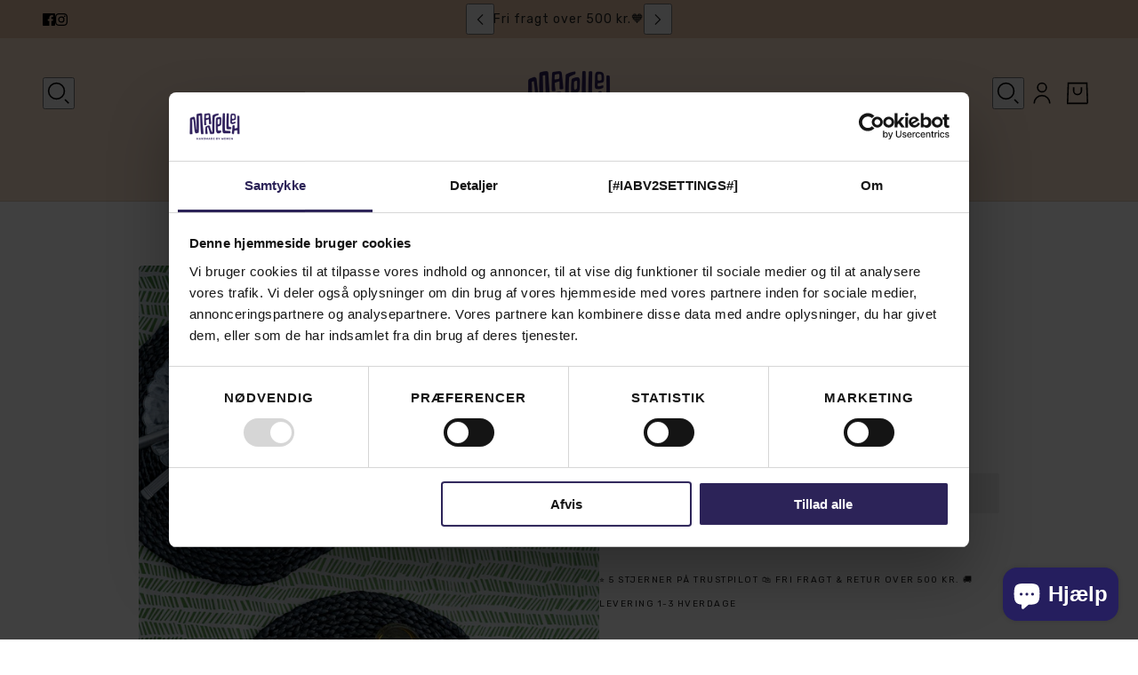

--- FILE ---
content_type: text/html; charset=utf-8
request_url: https://manelleh.com/products/rund-jute-daekkeserviet-morkebla
body_size: 53607
content:
<!doctype html>
<html lang="da" dir="ltr">
  <head>
    <!-- Blockshop theme - Version 12.1.1 by Troop Themes - https://troopthemes.com/ -->
    <script async crossorigin fetchpriority="high" src="/cdn/shopifycloud/importmap-polyfill/es-modules-shim.2.4.0.js"></script>
<script data-cookieconsent="ignore">
    window.dataLayer = window.dataLayer || [];
    function gtag() {
        dataLayer.push(arguments);
    }
    gtag('consent', 'default', {
        'ad_personalization': 'denied',
        'ad_storage': 'denied',
        'ad_user_data': 'denied',
        'analytics_storage': 'denied',
        'functionality_storage': 'denied',
        'personalization_storage': 'denied',
        'security_storage': 'granted',
        'wait_for_update': 500,
    });
    gtag("set", "ads_data_redaction", true);
    gtag("set", "url_passthrough", false);
</script>
    <script
  id="Cookiebot"
  src="https://consent.cookiebot.com/uc.js"
  data-cbid="72eb7d11-261c-4eeb-8fef-b638ebda4509"
  data-blockingmode="auto"
  type="text/javascript"
  defer
></script>
    <!-- Google Tag Manager -->
      <script>(function(w,d,s,l,i){w[l]=w[l]||[];w[l].push({'gtm.start':
      new Date().getTime(),event:'gtm.js'});var f=d.getElementsByTagName(s)[0],
      j=d.createElement(s),dl=l!='dataLayer'?'&l='+l:'';j.async=true;j.src=
      'https://www.googletagmanager.com/gtm.js?id='+i+dl;f.parentNode.insertBefore(j,f);
      })(window,document,'script','dataLayer','GTM-WTMXT36');</script>
    <!-- End Google Tag Manager -->
    <meta charset="UTF-8">
    <meta http-equiv="X-UA-Compatible" content="IE=edge">
    <meta name="viewport" content="width=device-width, initial-scale=1.0, maximum-scale=5.0"><meta name="description" content="Decorate your table with our high-quality handmade round natural jute placemat, D35 cm. It is made by women artisans using a traditional weaving technique and is based on fair trade principles. It has taken one artisan approximately 2 hours to create."><title>
      Rund jute dækkeserviet (mørkeblå)
 &ndash; Manelleh</title><link rel="canonical" href="https://manelleh.com/products/rund-jute-daekkeserviet-morkebla"><link rel="shortcut icon" href="//manelleh.com/cdn/shop/files/M_RGB_lilla_517a5b7d-2afc-406d-bed3-5d47ce0e26b6.png?v=1743596545&width=32" type="image/png">
      <link rel="apple-touch-icon" href="//manelleh.com/cdn/shop/files/M_RGB_lilla_517a5b7d-2afc-406d-bed3-5d47ce0e26b6.png?v=1743596545&width=180"><link rel="preconnect" href="https://cdn.shopify.com" crossorigin>
<link rel="preconnect" href="https://fonts.shopifycdn.com" crossorigin>

<script type="importmap">
  {
    "imports": {
      "@troop-themes/main": "//manelleh.com/cdn/shop/t/87/assets/theme.js?v=13123572603697511601756714670"
    }
  }
</script><link
    rel="preload"
    href="//manelleh.com/cdn/fonts/rubik/rubik_n5.46f1bf0063ef6b3840ba0b9b71e86033a15b4466.woff2"
    as="font"
    type="font/woff2"
    crossorigin
  ><link
    rel="preload"
    href="//manelleh.com/cdn/fonts/rubik/rubik_n4.c2fb67c90aa34ecf8da34fc1da937ee9c0c27942.woff2"
    as="font"
    type="font/woff2"
    crossorigin
  ><link
    rel="preload"
    href="//manelleh.com/cdn/fonts/rubik/rubik_n4.c2fb67c90aa34ecf8da34fc1da937ee9c0c27942.woff2"
    as="font"
    type="font/woff2"
    crossorigin
  ><meta property="og:type" content="product" />
  <meta property="og:title" content="Rund jute dækkeserviet (mørkeblå)" /><meta property="og:image" content="http://manelleh.com/cdn/shop/products/manelleh_6854.jpg?v=1749804164&width=1200" />
    <meta property="og:image:secure_url" content="https://manelleh.com/cdn/shop/products/manelleh_6854.jpg?v=1749804164&width=1200" />
    <meta property="og:image:width" content="1640" />
    <meta property="og:image:height" content="1640" /><meta property="og:image" content="http://manelleh.com/cdn/shop/files/manelleh_1087.jpg?v=1749804164&width=1200" />
    <meta property="og:image:secure_url" content="https://manelleh.com/cdn/shop/files/manelleh_1087.jpg?v=1749804164&width=1200" />
    <meta property="og:image:width" content="1579" />
    <meta property="og:image:height" content="1579" /><meta property="og:image" content="http://manelleh.com/cdn/shop/products/manelleh_6847_389fdec3-93ef-46b7-9146-be1fdcee8143.jpg?v=1749804164&width=1200" />
    <meta property="og:image:secure_url" content="https://manelleh.com/cdn/shop/products/manelleh_6847_389fdec3-93ef-46b7-9146-be1fdcee8143.jpg?v=1749804164&width=1200" />
    <meta property="og:image:width" content="1640" />
    <meta property="og:image:height" content="1640" /><meta property="og:price:currency" content="DKK" />
  <meta
    property="og:price:amount"
    content="85,00"
  />

  <script type="application/ld+json">
    {
      "@context": "https://schema.org/",
      "@type": "Product",
      "name": "Rund jute dækkeserviet (mørkeblå)",
      "image": ["//manelleh.com/cdn/shop/products/manelleh_6854.jpg?v=1749804164&width=1200",
"//manelleh.com/cdn/shop/files/manelleh_1087.jpg?v=1749804164&width=1200",
"//manelleh.com/cdn/shop/products/manelleh_6847_389fdec3-93ef-46b7-9146-be1fdcee8143.jpg?v=1749804164&width=1200"
],
      "description": "HÅNDLAVET I BANGLADESH Vi håber, at du kan lide vores kollektion af dækkeservietter. Målene på ...",
      "sku": "BK-MH16c",
      "brand": {
        "@type": "Brand",
        "name": "Bunon"
      },"offers": [{
            "@type" : "Offer","sku": "BK-MH16c","availability": "http://schema.org/InStock",
            "price": 85.0,
            "priceCurrency": "DKK",
            "url": "https:\/\/manelleh.com\/products\/rund-jute-daekkeserviet-morkebla?variant=42636161220777"
          }
]
    }
  </script><meta property="og:url" content="https://manelleh.com/products/rund-jute-daekkeserviet-morkebla" />
<meta property="og:site_name" content="Manelleh" />
<meta property="og:description" content="Decorate your table with our high-quality handmade round natural jute placemat, D35 cm. It is made by women artisans using a traditional weaving technique and is based on fair trade principles. It has taken one artisan approximately 2 hours to create." /><meta name="twitter:card" content="summary" />
<meta name="twitter:description" content="Decorate your table with our high-quality handmade round natural jute placemat, D35 cm. It is made by women artisans using a traditional weaving technique and is based on fair trade principles. It has taken one artisan approximately 2 hours to create." /><meta name="twitter:title" content="Rund jute dækkeserviet (mørkeblå)" /><meta
      name="twitter:image"
      content="https://manelleh.com/cdn/shop/products/manelleh_6854.jpg?v=1749804164&width=480"
    /><style>@font-face {
  font-family: Rubik;
  font-weight: 500;
  font-style: normal;
  font-display: swap;
  src: url("//manelleh.com/cdn/fonts/rubik/rubik_n5.46f1bf0063ef6b3840ba0b9b71e86033a15b4466.woff2") format("woff2"),
       url("//manelleh.com/cdn/fonts/rubik/rubik_n5.c73c6e4dcc7dfb4852265eb6e0e59860278f8b84.woff") format("woff");
}
@font-face {
  font-family: Rubik;
  font-weight: 400;
  font-style: normal;
  font-display: swap;
  src: url("//manelleh.com/cdn/fonts/rubik/rubik_n4.c2fb67c90aa34ecf8da34fc1da937ee9c0c27942.woff2") format("woff2"),
       url("//manelleh.com/cdn/fonts/rubik/rubik_n4.d229bd4a6a25ec476a0829a74bf3657a5fd9aa36.woff") format("woff");
}
@font-face {
  font-family: Rubik;
  font-weight: 700;
  font-style: normal;
  font-display: swap;
  src: url("//manelleh.com/cdn/fonts/rubik/rubik_n7.9ddb1ff19ac4667369e1c444a6663062e115e651.woff2") format("woff2"),
       url("//manelleh.com/cdn/fonts/rubik/rubik_n7.2f2815a4763d5118fdb49ad25ccceea3eafcae92.woff") format("woff");
}
@font-face {
  font-family: Rubik;
  font-weight: 400;
  font-style: normal;
  font-display: swap;
  src: url("//manelleh.com/cdn/fonts/rubik/rubik_n4.c2fb67c90aa34ecf8da34fc1da937ee9c0c27942.woff2") format("woff2"),
       url("//manelleh.com/cdn/fonts/rubik/rubik_n4.d229bd4a6a25ec476a0829a74bf3657a5fd9aa36.woff") format("woff");
}
@font-face {
  font-family: Rubik;
  font-weight: 700;
  font-style: normal;
  font-display: swap;
  src: url("//manelleh.com/cdn/fonts/rubik/rubik_n7.9ddb1ff19ac4667369e1c444a6663062e115e651.woff2") format("woff2"),
       url("//manelleh.com/cdn/fonts/rubik/rubik_n7.2f2815a4763d5118fdb49ad25ccceea3eafcae92.woff") format("woff");
}
@font-face {
  font-family: Rubik;
  font-weight: 400;
  font-style: italic;
  font-display: swap;
  src: url("//manelleh.com/cdn/fonts/rubik/rubik_i4.528fdfa8adf0c2cb49c0f6d132dcaffa910849d6.woff2") format("woff2"),
       url("//manelleh.com/cdn/fonts/rubik/rubik_i4.937396c2106c0db7a4072bbcd373d4e3d0ab306b.woff") format("woff");
}
@font-face {
  font-family: Rubik;
  font-weight: 700;
  font-style: italic;
  font-display: swap;
  src: url("//manelleh.com/cdn/fonts/rubik/rubik_i7.e37585fef76596b7b87ec84ca28db2ef5e3df433.woff2") format("woff2"),
       url("//manelleh.com/cdn/fonts/rubik/rubik_i7.a18d51774424b841c335ca3a15ab66cba9fce8c1.woff") format("woff");
}
:root {--font--heading--uppercase: normal;--font--nav--uppercase: uppercase;--font--sub-nav--uppercase: uppercase;--font--button--uppercase: uppercase;--font--overline--uppercase: uppercase;--font--banner--size: 45px;
    --font--banner--mobile-size: 26px;

    --font--featured--size: 24px;
    --font--featured--mobile-size: 24px;

    --font--section--size: 24px;
    --font--section--mobile-size: 18px;

    --font--block--size: 18px;
    --font--block--mobile-size: 15px;

    --font--paragraph--size: 18px;--font--paragraph--mobile-size: 16px;--font--featured-paragraph--size: 22px;--font--featured-paragraph--mobile-size: 18px;--font--nav--size: 14px;--font--nav--mobile-size: 14px;--font--sub-nav--size: 14px;--font--sub-nav--mobile-size: 14px;--font--overline--size: 10px;
    --font--button--size: 14px;
    --font--button--spacing: 0px;

    --font--heading--family: Rubik, sans-serif;
    --font--heading--weight: 500;
    --font--heading--style: normal;
    --font--heading--spacing: 1px;

    --font--nav--family: Rubik, sans-serif;
    --font--nav--weight: 400;
    --font--nav--style: normal;

    --font--paragraph--family: Rubik, sans-serif;
    --font--paragraph--weight: 400;
    --font--paragraph--style: normal;
    --font--paragraph--spacing: 0px;

    --font--line-height: 1.2;
  }
</style><style>
  :root {
    --color--accent-1: #e2c1a3;
    --color--accent-1-translucent: rgba(226, 193, 163, 0.85);
    --color--accent-2: #f7dfcb;
    --color--accent-2-translucent: rgba(247, 223, 203, 0.85);
    --color--accent-3: #fff4cc;
    --color--accent-3-translucent: rgba(255, 244, 204, 0.85);
    --color--body: #222222;
    --color--body--light: #525252;
    --color--success: #4caf50;
    --color--gray: #e6e6e6;
    --color--alert: #d32f2f;

    --bg-color--white: white;
    --bg-color--transparent: 'transparent';
    --bg-color--light: #ece6e6;
    --bg-color--light-translucent: rgba(236, 230, 230, 0.85);
    --bg-color--dark: #251e5e;
    --bg-color--dark-translucent: rgba(22, 18, 55, 0.85);
    --bg-color--accent-1: var(--color--accent-1);
    --bg-color--accent-2: var(--color--accent-2);
    --bg-color--accent-3: var(--color--accent-3);
    --bg-color--body: #ffffff;
    --bg-color--body-translucent: rgba(255, 255, 255, 0.85);
    --bg-color--textbox: #fff;

    --border--dark: rgba(34, 34, 34, 0.1);
    --border--light: rgba(255, 255, 255, 0.1);

    --box-shadow--center: 0px 0px 10px rgba(0, 0, 0, 0.08);
    --box-shadow--top: 0 -10px 10px -10px rgba(0, 0, 0, 0.2);
    --box-shadow--left: -2px 0 10px -2px rgba(0, 0, 0, 0.2);
    --box-shadow--right: 2px 0 10px -2px rgba(0, 0, 0, 0.2);
    --box-shadow--bottom: 0 10px 10px -10px rgba(0, 0, 0, 0.2);

    --content--shadow-opacity: 0.15;
    --content--image-opacity: 0.65;

    --button--color: #ffffff;
    --button--bg-color: #222222;
    --button--bg-color--hover: var(--button--bg-color);
    --button--bdr-color: #222222;
    --button--color-disabled: #b9b9b9;
    --button--radius: 2px;
    --button--padding: 0 var(--spacing--3);

    --input--radius: 2px;
    --image--radius: 4px;
    --image--radius-enabled: 1;

    --progress-bar: linear-gradient(
                      90deg,
                      rgba(34, 34, 34, 0.3) 0%,
                      rgb(34, 34, 34) 80%,
                      rgba(34, 34, 34, 0.8)
                    );

    /* shop pay */
    --payment-terms-background-color: #ffffff;

    /* js helpers */
    --announcement--height: 0px;
    --header--height: 0px;
    --split-announcement--height: 0px;

    --sticky-offset: calc(var(--announcement--sticky, 0) * var(--announcement--height, 0px) + var(--header--sticky, 0) * var(--header--height, 0px));
  }

  shopify-accelerated-checkout, shopify-accelerated-checkout-cart {
    --shopify-accelerated-checkout-button-block-size: 45px;
    --shopify-accelerated-checkout-button-border-radius: var(--button--radius);
    --shopify-accelerated-checkout-button-box-shadow: 0 0 10px rgba(0, 0, 0, 0.3);
  }
</style><style>.collection-header--description li {
    display: inline-masonry !important;
    width: auto !important;
    place-self: anchor-center;
}
li {
    display: list-item !important;
    list-style: disc !important;
}

.collection-header--description p {
    padding-bottom: 1em !important;
}
.collection-header--description {
    padding: 0px !important;
}
@media only screen and (max-width: 600px) {
    .header--secondary-nav {
        display: flex !important;
    }
}
@media only screen and (max-width: 767px) {
    .header--root .header--account {
        display: flex !important;
    }
}
.collection-header--description .rte ul {
    padding-left: 0px !important;
}
@media only screen and (max-width: 767px) {
[data-block-type="heading"], [data-block-type="sku"], [data-block-type="price"] {
    text-align: left !important;
    text-align: -webkit-left !important;
}
[data-text-alignment=center] .product-form--block :is(.product-rating--root,.product-price--wrapper,.product-price--unit-container,.social-icons--root .social-icons--items,.swatches--header,.swatches--container,.radios--header,.radios--container) {
    justify-content: left !important;
}
}

    #shopify-section-template--26268475392338__collection-header .collection-header--description {
        padding: 5px !important;
    }




@media screen and (min-width: 992px) { 
  div#shopify-section-template--26268475392338__collection-header {
    margin-bottom: -30px !important;
}
}


  @media only screen and (max-width: 767px) {
.spf-has-filter .main-collection--wrapper {
    display: block !important;
}
div#collection_root {
    padding: 10px !important;
}
.collection-header--description {
        padding: 5px !important;
        padding-bottom: 0px !important;
}
.theme-store-id-457.spf-has-filter .collection-content, .theme-store-id-606.spf-has-filter #gf-grid, .theme-store-id-606.spf-has-filter #gf-tree {
    padding-top: 0px !important;
}
}
span.gf-summary {
    display: none !important;
}
.gf-actions {
    margin-bottom: 0px !important;
}
</style><link href="//manelleh.com/cdn/shop/t/87/assets/theme.css?v=183266421224477523111768215593" rel="stylesheet" type="text/css" media="all" />
    <script>window.performance && window.performance.mark && window.performance.mark('shopify.content_for_header.start');</script><meta name="google-site-verification" content="lk_ugxZSTxvrB4ikueLSGGXeLA2DsS1QYszoUMzec70">
<meta name="facebook-domain-verification" content="29eb40687d1tj8yj195rsvtbzo1xyy">
<meta id="shopify-digital-wallet" name="shopify-digital-wallet" content="/58308919465/digital_wallets/dialog">
<meta name="shopify-checkout-api-token" content="e6f7a77f2c7875cf9617cec05241b995">
<link rel="alternate" hreflang="x-default" href="https://manelleh.com/products/rund-jute-daekkeserviet-morkebla">
<link rel="alternate" hreflang="da" href="https://manelleh.com/products/rund-jute-daekkeserviet-morkebla">
<link rel="alternate" hreflang="en" href="https://manelleh.com/en/products/rund-jute-daekkeserviet-morkebla">
<link rel="alternate" type="application/json+oembed" href="https://manelleh.com/products/rund-jute-daekkeserviet-morkebla.oembed">
<script async="async" src="/checkouts/internal/preloads.js?locale=da-DK"></script>
<script id="apple-pay-shop-capabilities" type="application/json">{"shopId":58308919465,"countryCode":"DK","currencyCode":"DKK","merchantCapabilities":["supports3DS"],"merchantId":"gid:\/\/shopify\/Shop\/58308919465","merchantName":"Manelleh","requiredBillingContactFields":["postalAddress","email","phone"],"requiredShippingContactFields":["postalAddress","email","phone"],"shippingType":"shipping","supportedNetworks":["visa","maestro","masterCard","amex"],"total":{"type":"pending","label":"Manelleh","amount":"1.00"},"shopifyPaymentsEnabled":true,"supportsSubscriptions":true}</script>
<script id="shopify-features" type="application/json">{"accessToken":"e6f7a77f2c7875cf9617cec05241b995","betas":["rich-media-storefront-analytics"],"domain":"manelleh.com","predictiveSearch":true,"shopId":58308919465,"locale":"da"}</script>
<script>var Shopify = Shopify || {};
Shopify.shop = "manelleh.myshopify.com";
Shopify.locale = "da";
Shopify.currency = {"active":"DKK","rate":"1.0"};
Shopify.country = "DK";
Shopify.theme = {"name":"Opdateret tema 1 sept - BSS","id":186678739282,"schema_name":"Blockshop","schema_version":"12.1.1","theme_store_id":606,"role":"main"};
Shopify.theme.handle = "null";
Shopify.theme.style = {"id":null,"handle":null};
Shopify.cdnHost = "manelleh.com/cdn";
Shopify.routes = Shopify.routes || {};
Shopify.routes.root = "/";</script>
<script type="module">!function(o){(o.Shopify=o.Shopify||{}).modules=!0}(window);</script>
<script>!function(o){function n(){var o=[];function n(){o.push(Array.prototype.slice.apply(arguments))}return n.q=o,n}var t=o.Shopify=o.Shopify||{};t.loadFeatures=n(),t.autoloadFeatures=n()}(window);</script>
<script id="shop-js-analytics" type="application/json">{"pageType":"product"}</script>
<script defer="defer" async type="module" src="//manelleh.com/cdn/shopifycloud/shop-js/modules/v2/client.init-shop-cart-sync_C8w7Thf0.da.esm.js"></script>
<script defer="defer" async type="module" src="//manelleh.com/cdn/shopifycloud/shop-js/modules/v2/chunk.common_hABmsQwT.esm.js"></script>
<script type="module">
  await import("//manelleh.com/cdn/shopifycloud/shop-js/modules/v2/client.init-shop-cart-sync_C8w7Thf0.da.esm.js");
await import("//manelleh.com/cdn/shopifycloud/shop-js/modules/v2/chunk.common_hABmsQwT.esm.js");

  window.Shopify.SignInWithShop?.initShopCartSync?.({"fedCMEnabled":true,"windoidEnabled":true});

</script>
<script>(function() {
  var isLoaded = false;
  function asyncLoad() {
    if (isLoaded) return;
    isLoaded = true;
    var urls = ["https:\/\/ecommplugins-scripts.trustpilot.com\/v2.1\/js\/header.min.js?settings=eyJrZXkiOiJYOFFLUTkycUJydXFCV1ROIiwicyI6InNrdSJ9\u0026shop=manelleh.myshopify.com","https:\/\/ecommplugins-trustboxsettings.trustpilot.com\/manelleh.myshopify.com.js?settings=1762511642711\u0026shop=manelleh.myshopify.com","https:\/\/widget.trustpilot.com\/bootstrap\/v5\/tp.widget.sync.bootstrap.min.js?shop=manelleh.myshopify.com","https:\/\/pixee.gropulse.com\/js\/active.js?shop=manelleh.myshopify.com","https:\/\/storage.nfcube.com\/instafeed-fb4d550747f336438a353dd098ca0a9e.js?shop=manelleh.myshopify.com","https:\/\/ecommplugins-scripts.trustpilot.com\/v2.1\/js\/success.min.js?settings=eyJrZXkiOiJYOFFLUTkycUJydXFCV1ROIiwicyI6InNrdSIsInQiOlsib3JkZXJzL2Z1bGZpbGxlZCJdLCJ2IjoiIiwiYSI6IlNob3BpZnktMjAyMS0wNCJ9\u0026shop=manelleh.myshopify.com"];
    for (var i = 0; i < urls.length; i++) {
      var s = document.createElement('script');
      s.type = 'text/javascript';
      s.async = true;
      s.src = urls[i];
      var x = document.getElementsByTagName('script')[0];
      x.parentNode.insertBefore(s, x);
    }
  };
  if(window.attachEvent) {
    window.attachEvent('onload', asyncLoad);
  } else {
    window.addEventListener('load', asyncLoad, false);
  }
})();</script>
<script id="__st">var __st={"a":58308919465,"offset":3600,"reqid":"a2dd7915-880c-4584-b293-690cfe6926b4-1768806001","pageurl":"manelleh.com\/products\/rund-jute-daekkeserviet-morkebla","u":"3703fca18af8","p":"product","rtyp":"product","rid":7619106275497};</script>
<script>window.ShopifyPaypalV4VisibilityTracking = true;</script>
<script id="captcha-bootstrap">!function(){'use strict';const t='contact',e='account',n='new_comment',o=[[t,t],['blogs',n],['comments',n],[t,'customer']],c=[[e,'customer_login'],[e,'guest_login'],[e,'recover_customer_password'],[e,'create_customer']],r=t=>t.map((([t,e])=>`form[action*='/${t}']:not([data-nocaptcha='true']) input[name='form_type'][value='${e}']`)).join(','),a=t=>()=>t?[...document.querySelectorAll(t)].map((t=>t.form)):[];function s(){const t=[...o],e=r(t);return a(e)}const i='password',u='form_key',d=['recaptcha-v3-token','g-recaptcha-response','h-captcha-response',i],f=()=>{try{return window.sessionStorage}catch{return}},m='__shopify_v',_=t=>t.elements[u];function p(t,e,n=!1){try{const o=window.sessionStorage,c=JSON.parse(o.getItem(e)),{data:r}=function(t){const{data:e,action:n}=t;return t[m]||n?{data:e,action:n}:{data:t,action:n}}(c);for(const[e,n]of Object.entries(r))t.elements[e]&&(t.elements[e].value=n);n&&o.removeItem(e)}catch(o){console.error('form repopulation failed',{error:o})}}const l='form_type',E='cptcha';function T(t){t.dataset[E]=!0}const w=window,h=w.document,L='Shopify',v='ce_forms',y='captcha';let A=!1;((t,e)=>{const n=(g='f06e6c50-85a8-45c8-87d0-21a2b65856fe',I='https://cdn.shopify.com/shopifycloud/storefront-forms-hcaptcha/ce_storefront_forms_captcha_hcaptcha.v1.5.2.iife.js',D={infoText:'Beskyttet af hCaptcha',privacyText:'Beskyttelse af persondata',termsText:'Vilkår'},(t,e,n)=>{const o=w[L][v],c=o.bindForm;if(c)return c(t,g,e,D).then(n);var r;o.q.push([[t,g,e,D],n]),r=I,A||(h.body.append(Object.assign(h.createElement('script'),{id:'captcha-provider',async:!0,src:r})),A=!0)});var g,I,D;w[L]=w[L]||{},w[L][v]=w[L][v]||{},w[L][v].q=[],w[L][y]=w[L][y]||{},w[L][y].protect=function(t,e){n(t,void 0,e),T(t)},Object.freeze(w[L][y]),function(t,e,n,w,h,L){const[v,y,A,g]=function(t,e,n){const i=e?o:[],u=t?c:[],d=[...i,...u],f=r(d),m=r(i),_=r(d.filter((([t,e])=>n.includes(e))));return[a(f),a(m),a(_),s()]}(w,h,L),I=t=>{const e=t.target;return e instanceof HTMLFormElement?e:e&&e.form},D=t=>v().includes(t);t.addEventListener('submit',(t=>{const e=I(t);if(!e)return;const n=D(e)&&!e.dataset.hcaptchaBound&&!e.dataset.recaptchaBound,o=_(e),c=g().includes(e)&&(!o||!o.value);(n||c)&&t.preventDefault(),c&&!n&&(function(t){try{if(!f())return;!function(t){const e=f();if(!e)return;const n=_(t);if(!n)return;const o=n.value;o&&e.removeItem(o)}(t);const e=Array.from(Array(32),(()=>Math.random().toString(36)[2])).join('');!function(t,e){_(t)||t.append(Object.assign(document.createElement('input'),{type:'hidden',name:u})),t.elements[u].value=e}(t,e),function(t,e){const n=f();if(!n)return;const o=[...t.querySelectorAll(`input[type='${i}']`)].map((({name:t})=>t)),c=[...d,...o],r={};for(const[a,s]of new FormData(t).entries())c.includes(a)||(r[a]=s);n.setItem(e,JSON.stringify({[m]:1,action:t.action,data:r}))}(t,e)}catch(e){console.error('failed to persist form',e)}}(e),e.submit())}));const S=(t,e)=>{t&&!t.dataset[E]&&(n(t,e.some((e=>e===t))),T(t))};for(const o of['focusin','change'])t.addEventListener(o,(t=>{const e=I(t);D(e)&&S(e,y())}));const B=e.get('form_key'),M=e.get(l),P=B&&M;t.addEventListener('DOMContentLoaded',(()=>{const t=y();if(P)for(const e of t)e.elements[l].value===M&&p(e,B);[...new Set([...A(),...v().filter((t=>'true'===t.dataset.shopifyCaptcha))])].forEach((e=>S(e,t)))}))}(h,new URLSearchParams(w.location.search),n,t,e,['guest_login'])})(!1,!0)}();</script>
<script integrity="sha256-4kQ18oKyAcykRKYeNunJcIwy7WH5gtpwJnB7kiuLZ1E=" data-source-attribution="shopify.loadfeatures" defer="defer" src="//manelleh.com/cdn/shopifycloud/storefront/assets/storefront/load_feature-a0a9edcb.js" crossorigin="anonymous"></script>
<script data-source-attribution="shopify.dynamic_checkout.dynamic.init">var Shopify=Shopify||{};Shopify.PaymentButton=Shopify.PaymentButton||{isStorefrontPortableWallets:!0,init:function(){window.Shopify.PaymentButton.init=function(){};var t=document.createElement("script");t.src="https://manelleh.com/cdn/shopifycloud/portable-wallets/latest/portable-wallets.da.js",t.type="module",document.head.appendChild(t)}};
</script>
<script data-source-attribution="shopify.dynamic_checkout.buyer_consent">
  function portableWalletsHideBuyerConsent(e){var t=document.getElementById("shopify-buyer-consent"),n=document.getElementById("shopify-subscription-policy-button");t&&n&&(t.classList.add("hidden"),t.setAttribute("aria-hidden","true"),n.removeEventListener("click",e))}function portableWalletsShowBuyerConsent(e){var t=document.getElementById("shopify-buyer-consent"),n=document.getElementById("shopify-subscription-policy-button");t&&n&&(t.classList.remove("hidden"),t.removeAttribute("aria-hidden"),n.addEventListener("click",e))}window.Shopify?.PaymentButton&&(window.Shopify.PaymentButton.hideBuyerConsent=portableWalletsHideBuyerConsent,window.Shopify.PaymentButton.showBuyerConsent=portableWalletsShowBuyerConsent);
</script>
<script data-source-attribution="shopify.dynamic_checkout.cart.bootstrap">document.addEventListener("DOMContentLoaded",(function(){function t(){return document.querySelector("shopify-accelerated-checkout-cart, shopify-accelerated-checkout")}if(t())Shopify.PaymentButton.init();else{new MutationObserver((function(e,n){t()&&(Shopify.PaymentButton.init(),n.disconnect())})).observe(document.body,{childList:!0,subtree:!0})}}));
</script>
<link id="shopify-accelerated-checkout-styles" rel="stylesheet" media="screen" href="https://manelleh.com/cdn/shopifycloud/portable-wallets/latest/accelerated-checkout-backwards-compat.css" crossorigin="anonymous">
<style id="shopify-accelerated-checkout-cart">
        #shopify-buyer-consent {
  margin-top: 1em;
  display: inline-block;
  width: 100%;
}

#shopify-buyer-consent.hidden {
  display: none;
}

#shopify-subscription-policy-button {
  background: none;
  border: none;
  padding: 0;
  text-decoration: underline;
  font-size: inherit;
  cursor: pointer;
}

#shopify-subscription-policy-button::before {
  box-shadow: none;
}

      </style>

<script>window.performance && window.performance.mark && window.performance.mark('shopify.content_for_header.end');</script>
    <script>
function feedback() {
  const p = window.Shopify.customerPrivacy;
  console.log(`Tracking ${p.userCanBeTracked() ? "en" : "dis"}abled`);
}
window.Shopify.loadFeatures(
  [
    {
      name: "consent-tracking-api",
      version: "0.1",
    },
  ],
  function (error) {
    if (error) throw error;
    if ("Cookiebot" in window)
      window.Shopify.customerPrivacy.setTrackingConsent({
        "analytics": false,
        "marketing": false,
        "preferences": false,
        "sale_of_data": false,
      }, () => console.log("Awaiting consent")
    );
  }
);

window.addEventListener("CookiebotOnConsentReady", function () {
  const C = Cookiebot.consent,
      existConsentShopify = setInterval(function () {
        if (window.Shopify.customerPrivacy) {
          clearInterval(existConsentShopify);
          window.Shopify.customerPrivacy.setTrackingConsent({
            "analytics": C["statistics"],
            "marketing": C["marketing"],
            "preferences": C["preferences"],
            "sale_of_data": C["marketing"],
          }, () => console.log("Consent captured"))
        }
      }, 100);
});
</script>
<script>
  if (Shopify) {
    Shopify.routes = {
      ...Shopify.routes,
      all_products_collection: '/collections/all',
      cart: '/cart',
      cart_add: '/cart/add',
      cart_change: '/cart/change',
      cart_update: '/cart/update',
      libraries: {
        swipe_listener: "//manelleh.com/cdn/shop/t/87/assets/swipe-listener.min.js?v=123039615894270182531756714670",
        masonry: "//manelleh.com/cdn/shop/t/87/assets/masonry.min.js?v=153413113355937702121756714670",
        plyr: "/cdn/shopifycloud/plyr/v2.0/shopify-plyr.en.js",
        vimeo: "https://player.vimeo.com/api/player.js"
      },
      product_recommendations: '/recommendations/products',
      predictive_search: '/search/suggest',
      search: '/search',
      root: '/',
      youtube: 'https://youtube.com/iframe_api'
    }
  }
</script><script type="module" src="//manelleh.com/cdn/shop/t/87/assets/theme.js?v=13123572603697511601756714670"></script>
    <script type="module" src="//manelleh.com/cdn/shop/t/87/assets/bss-custom.js?v=54031538228698264581756895312"></script><!-- BEGIN app block: shopify://apps/bss-b2b-solution/blocks/config-header/451233f2-9631-4c49-8b6f-057e4ebcde7f -->

<script id="bss-b2b-config-data">
  	if (typeof BSS_B2B == 'undefined') {
  		var BSS_B2B = {};
	}

	
        BSS_B2B.storeId = 30795;
        BSS_B2B.currentPlan = "false";
        BSS_B2B.planCode = "advanced";
        BSS_B2B.shopModules = JSON.parse('[{"code":"qb","status":0},{"code":"cp","status":1},{"code":"act","status":0},{"code":"form","status":1},{"code":"tax_exempt","status":0},{"code":"amo","status":1},{"code":"mc","status":0},{"code":"public_api","status":0},{"code":"dc","status":0},{"code":"cart_note","status":0},{"code":"mo","status":0},{"code":"tax_display","status":1},{"code":"sr","status":1},{"code":"bogo","status":0},{"code":"qi","status":0},{"code":"ef","status":0},{"code":"pl","status":0},{"code":"nt","status":0}]');
        BSS_B2B.version = 3;
        var bssB2bApiServer = "https://b2b-solution-api.bsscommerce.com";
        var bssB2bCmsUrl = "https://b2b-solution.bsscommerce.com";
        var bssGeoServiceUrl = "https://geo-ip-service.bsscommerce.com";
        var bssB2bCheckoutUrl = "https://b2b-solution-checkout.bsscommerce.com";
    

	
		BSS_B2B.integrationApp = null;
	

	
		BSS_B2B.advancedSetting = {"shop_id":30795,"checkout_customization":{"discountTitle":"","useShopifyDiscount":1},"price_override":1};
	

	
		
		
		BSS_B2B.configData = [].concat([{"i":2152384868,"n":"B2B priser","at":4,"ct":"B2B","mct":0,"pct":0,"xpct":0,"dt":2,"dv":"50.00","sd":"2025-09-02T09:50:45.000Z","ed":"2025-09-02T09:50:45.000Z","st":"11:56:00","et":"11:50:00","ef":0,"eed":0,"t":"NQlKL+YtoMxahBlEdkIkYwewBcOXqqPMfbKjuVHW7kk="}],[],[],[],[],[],[],[],[],[],);
		BSS_B2B.cpSettings = {"cpType":0,"default_price_color":"#000000","price_applied_cp_color":"#7e0202"};
		BSS_B2B.customPricingSettings = null;
	
	
	
	
		
		
		BSS_B2B.amoRules = [];
		
			BSS_B2B.amoTranslations = {"at_least_text":"You must choose at least","up_to_text":"You can only choose up to","product_text":"product(s)","warning_text":"Minimum beløb ikke opnået","warning_minimum_order_text":"Minimum beløb for forhandlere er","warning_maximum_order_text":"Your order amount must be less than (or equal to)","min_amount_product":"Please select an amount of at least","min_quantity_product":"Please select at least","max_amount_product":"Please select an amount of up to","max_quantity_product":"Please select up to"};
		
		BSS_B2B.amoSettings = {"headerBackgroundColor":"#2c2358","contentBackgroundColor":"#ffffff","headerTextColor":"#ffffff","contentTextColor":"#000000","amoType":1,"display_notify_message":0,"popup_position":0,"show_products":0};
	
	
	
	
	
	
		
			BSS_B2B.srSettings = {"srType":0,"srCalculateType":0};
		
		BSS_B2B.srRules = [{"id":3590,"name":"GLS erhverv / Gratis fragt ved køb over 5000 kr.","apply_to":4,"customer_ids":"","customer_tags":"B2B","product_condition_type":0,"product_ids":"","product_collections":"","product_tags":"","qty_table":[],"amount_table":[{"id":4491,"rule_id":3590,"amount_from":"1","amount_to":"4999","discount_type":1,"discount_value":75,"max_weight":"0.00","charge":"0.00","sub_charge":"0.00","createdAt":"2025-09-09T11:20:28.000Z","updatedAt":"2025-09-09T11:20:28.000Z"},{"id":4492,"rule_id":3590,"amount_from":"5000","amount_to":null,"discount_type":1,"discount_value":0,"max_weight":null,"charge":null,"sub_charge":null,"createdAt":"2025-09-09T11:20:28.000Z","updatedAt":"2025-09-09T11:20:28.000Z"}],"weight_table":[],"exclude_from":0,"exc_customer_tags":"","rule_setting":1,"enable_total_sr":0,"enable_total_sr_per_customer":0,"total_sr":0,"total_sr_per_customer":0,"total_remaining_sr":0,"exc_customers":"","exc_specific_products":"","exc_product_collections":"","exc_product_tags":"","exc_product_type":0}];
	
	
		

		
			BSS_B2B.taxDisplayTranslations = {"excluded_vat_text":"ekskl. moms","included_vat_text":""};
		

		BSS_B2B.taxDisplayRules = [{"id":2548,"shop_id":30795,"name":"Priser eksl. moms","status":1,"apply_to":4,"customer_tags":"B2B","customer_ids":"","product_condition_type":0,"product_ids":"","product_collections":"","product_tags":"","display_price_type":2,"ratio_type":3,"inc_text_color":"#000000","exc_text_color":"#000000","apply_to_page":3}];
		BSS_B2B.allVatCountries = [{"tax":0.2,"code":"AT"},{"tax":0.21,"code":"BE"},{"tax":0.2,"code":"BG"},{"tax":0.25,"code":"HR"},{"tax":0.19,"code":"CY"},{"tax":0.21,"code":"CZ"},{"tax":0.25,"code":"DK"},{"tax":0.24,"code":"EE"},{"tax":0.255,"code":"FI"},{"tax":0.2,"code":"FR"},{"tax":0.19,"code":"DE"},{"tax":0.24,"code":"GR"},{"tax":0.27,"code":"HU"},{"tax":0.23,"code":"IE"},{"tax":0.22,"code":"IT"},{"tax":0.21,"code":"LV"},{"tax":0.21,"code":"LT"},{"tax":0.17,"code":"LU"},{"tax":0.18,"code":"MT"},{"tax":0.21,"code":"NL"},{"tax":0,"code":"NO"},{"tax":0.23,"code":"PL"},{"tax":0.23,"code":"PT"},{"tax":0.21,"code":"RO"},{"tax":0.23,"code":"SK"},{"tax":0.22,"code":"SI"},{"tax":0.21,"code":"ES"},{"tax":0.25,"code":"SE"}];
		BSS_B2B.taxOverrides = [];
	
	
	
	
		BSS_B2B.rfGeneralSettings = {"form_success_notification":"Created wholesaler successfully","sent_email_success_notification":"We have sent an email to {email}, please click on the included link to verify your email address","form_edit_success_notification":"Edited wholesaler successfully","form_fail_notification":"Created wholesaler failed","form_edit_fail_notification":"Edited wholesaler failed","vat_valid":"VALID VAT NUMBER","vat_not_valid":"EU VAT is not valid. Please re-enter","customer_exist":"Customer email already exists","required_field":"This field is required","password_too_short":"Password is too short (minimum is 5 characters)","password_invalid_with_spaces":"Password cannot start or end with spaces","password_error_label":"Password must include:","min_password":"At least {number} characters","at_least_number":"At least one number","at_least_special":"At least one special character","mixture_upper_lower":"At least one uppercase letter","email_format":"Must be email format","email_contain_invalid_domain":"Email contains an invalid domain name","error_created_account_on_shopify":"Error when creating account on Shopify","loadingForm":"Loading...","create":"Create","phone_is_invalid":"Phone number is invalid","phone_has_already_been_taken":"Phone has already been taken","country_invalid":"Country is not valid. Please choose country again","complete_reCapcha_task":"Please complete reCAPTCHA task","abn_valid":"This ABN is registered to","abn_not_valid":"ABN is not valid. Please re-enter","gst_valid":"VALID India GST NUMBER","gst_not_valid":"India GST number is not valid. Please re-enter","uk_valid":"VALID UK VAT NUMBER","uk_not_valid":"UK VAT number is not valid. Please re-enter","us_ein_valid":"VALID US EIN NUMBER","us_ein_not_valid":"US EIN number is not valid. Please re-enter","text_color_success":"#e2c1a3","text_color_failed":"#cd5916","submit_button_color":"#72b072","registration_forms":"None","email_is_invalid":"Email is invalid","complete_privacy_policy":"Please accept the privacy policy","default_form_title":"Create account","submit_button":"SUBMIT","registerPage_url":"/account/register"};
	
	
</script>






<script id="bss-b2b-customize">
	
</script>

<style type="text/css">
                .shopify-payment-button__button, .shopify-payment-button__more-options{
                    display: none !important;
                }
                .bss-b2b-btn-buyitnow { display: block !important; }
                meta[itemprop="price"] { display: none !important; }
                </style><style></style><style></style><style id="bss-b2b-ol-stylesheet" type="text/css">form[action*="/cart"] [name="checkout"],#dropdown-cart button.btn.btn-checkout.show,a.button.checkout-button[href="/checkout"],form[action*="/checkout"] .add_to_cart,form[action*="/cart"]#cart_form #checkout,form[action*="/cart"] button.Cart__Checkout,form[action*="/cart"] button.cart__checkout,a.btn.disabled.ttmodalbtn[href="/checkout"],form[action*="/cart"] [name="checkout"][type="submit"],input[value="Purchase Late"],button[value="Purchase Late"],button.Cart__Checkout.Button.Button--primary.Button--full,.baskettop button.mini-cart-checkout,.tt-dropdown-menu .btn.itemCheckout,.bss-btn-checkout-mini-cart,button[name="checkout"].btn,form[action*="/checkout"] [name="checkout"],.cart__footer .cart__checkout-button.button,#cartform #checkout,#slidedown-cart button[onclick="window.location='/checkout'"],#dropdown-cart button.btn.btn-checkout,.popup-cart__buttons a[href="/checkout"],.shopping-cart-footer a[href="/checkout"],button.check-out.btn ,button.btn-order.btn ,.sp-proceed-to-checkout a[href="/checkout/"],.cart-checkout .actions a[href="/checkout"],.btn.btn-checkout,.bss-b2b-customer-portal-nt-checkout-btn,input[type="submit"][name="checkout"],.cart-drawer__footer a[href="/checkout"],button[type="submit"][name="checkout"],.cart-footer a.button[role="button"][href="/checkout"],.button.rel.y.no-ajax.body2.medium.body2,.buttons.form_jas_agree .button.checkout.wc-forward,.ajax-cart__button.button--add-to-cart.button,.atc-banner--container .atc-button--checkout,form[action*="/checkout"] a.primary-btn.checkout,form[action*="/checkout"] .mm-action_buttons input[value="Checkout"],.proceed-to-checkout,.mini-cart .mini-cart-btns .cart-btns a[href="/checkout"],.cart__options .cart__options__row.cart__options__row--buttons button.button.js-checkout-button[type="submit"],.cart--checkout-button,a[href="/checkout"],.pdp-buy-now[data-checkout="checkout"],#cart-overlay > div.cart-overlay-content > div > div.cart-product-wrapper > div.cart-buttons > a.checkout_btn,.cart-wrapper .cart-checkout .actions .btn-button,button[type="submit"].btn.btn--full.cart__checkout,.product-actions > .pro-detail-button > .btn-cart,.popup_cart .cart-popup-action .btn.btn-danger,#cart-checkout, #cart-sidebar-checkout,button[form="cart"].fs-checkout-btn-custom.fs-checkout-btn { pointer-events:none; }</style>


	
		<style id="bss-b2b-price-style">
			[bss-b2b-variant-price],
			[bss-b2b-product-price],
			[bss-b2b-cart-item-key][bss-b2b-item-original-price],
			[bss-b2b-cart-item-key][bss-b2b-final-line-price],
			[bss-b2b-cart-item-key] [bss-b2b-item-original-price],
			[bss-b2b-cart-item-key] [bss-b2b-final-line-price],
			[bss-b2b-cart-total-price] {
				visibility: hidden;
			}
		</style>
	


<script id="bss-b2b-store-data" type="application/json">
{
  "shop": {
    "domain": "manelleh.com",
    "permanent_domain": "manelleh.myshopify.com",
    "url": "https://manelleh.com",
    "secure_url": "https://manelleh.com",
    "money_format": "\u003cspan class=transcy-money\u003e{{amount_with_comma_separator}} kr\u003c\/span\u003e",
    "currency": "DKK",
    "cart_current_currency": "DKK",
    "multi_currencies": [
        
            "CZK",
        
            "DKK",
        
            "EUR",
        
            "HUF",
        
            "PLN",
        
            "RON",
        
            "SEK"
        
    ]
  },
  "customer": {
    "id": null,
    "tags": null,
    "tax_exempt": null,
    "first_name": null,
    "last_name": null,
    "phone": null,
    "email": "",
	"country_code": "",
	"addresses": [
		
	]
  },
  "cart": {"note":null,"attributes":{},"original_total_price":0,"total_price":0,"total_discount":0,"total_weight":0.0,"item_count":0,"items":[],"requires_shipping":false,"currency":"DKK","items_subtotal_price":0,"cart_level_discount_applications":[],"checkout_charge_amount":0},
  "line_item_products": [],
  "template": "product",
  "product": "[base64]\/dj0xNzQ5ODA0MTY0IiwiXC9cL21hbmVsbGVoLmNvbVwvY2RuXC9zaG9wXC9maWxlc1wvbWFuZWxsZWhfMTA4Ny5qcGc\/[base64]\/[base64]\/[base64]\/[base64]",
  "product_collections": [
    
      624085303634,
    
      290319532201,
    
      280634982569,
    
      662540616018,
    
      662542156114
    
  ],
  "collection": null,
  "collections": [
    
      624085303634,
    
      290319532201,
    
      280634982569,
    
      662540616018,
    
      662542156114
    
  ],
  "taxes_included": true
}
</script>




	<script src="https://cdn.shopify.com/extensions/019bb6bb-4c5e-774d-aaca-be628307789f/version_8b3113e8-2026-01-13_16h41m/assets/bss-b2b-state.js" defer="defer"></script>



	<script src="https://cdn.shopify.com/extensions/019bb6bb-4c5e-774d-aaca-be628307789f/version_8b3113e8-2026-01-13_16h41m/assets/bss-b2b-phone.js" defer="defer"></script>
	<script src="https://cdn.shopify.com/extensions/019bb6bb-4c5e-774d-aaca-be628307789f/version_8b3113e8-2026-01-13_16h41m/assets/bss-b2b-rf-js.js" defer="defer"></script>




<script src="https://cdn.shopify.com/extensions/019bb6bb-4c5e-774d-aaca-be628307789f/version_8b3113e8-2026-01-13_16h41m/assets/bss-b2b-decode.js" async></script>
<script src="https://cdn.shopify.com/extensions/019bb6bb-4c5e-774d-aaca-be628307789f/version_8b3113e8-2026-01-13_16h41m/assets/bss-b2b-integrate.js" defer="defer"></script>


	

	

	
		<script src="https://cdn.shopify.com/extensions/019bb6bb-4c5e-774d-aaca-be628307789f/version_8b3113e8-2026-01-13_16h41m/assets/bss-b2b-chunk-cp.js" defer="defer"></script>
	

	

	

	

	
		<script src="https://cdn.shopify.com/extensions/019bb6bb-4c5e-774d-aaca-be628307789f/version_8b3113e8-2026-01-13_16h41m/assets/bss-b2b-chunk-td.js" defer="defer"></script>
	

	

	
		<script src="https://cdn.shopify.com/extensions/019bb6bb-4c5e-774d-aaca-be628307789f/version_8b3113e8-2026-01-13_16h41m/assets/bss-b2b-chunk-ol.js" defer="defer"></script>
	

	

	
		<script src="https://cdn.shopify.com/extensions/019bb6bb-4c5e-774d-aaca-be628307789f/version_8b3113e8-2026-01-13_16h41m/assets/bss-b2b-chunk-sr.js" defer="defer"></script>
	

	

	

	<script src="https://cdn.shopify.com/extensions/019bb6bb-4c5e-774d-aaca-be628307789f/version_8b3113e8-2026-01-13_16h41m/assets/bss-b2b-v3.js" defer="defer"></script>



<!-- END app block --><!-- BEGIN app block: shopify://apps/smart-filter-search/blocks/app-embed/5cc1944c-3014-4a2a-af40-7d65abc0ef73 --><link href="https://cdn.shopify.com/extensions/019bc61e-e0df-75dc-ad8c-8494619f160e/smart-product-filters-608/assets/globo.filter.min.js" as="script" rel="preload">
<link rel="preconnect" href="https://filter-eu8.globo.io" crossorigin>
<link rel="dns-prefetch" href="https://filter-eu8.globo.io"><link rel="stylesheet" href="https://cdn.shopify.com/extensions/019bc61e-e0df-75dc-ad8c-8494619f160e/smart-product-filters-608/assets/globo.search.css" media="print" onload="this.media='all'">

<meta id="search_terms_value" content="" />
<!-- BEGIN app snippet: global.variables --><script>
  window.shopCurrency = "DKK";
  window.shopCountry = "DK";
  window.shopLanguageCode = "da";

  window.currentCurrency = "DKK";
  window.currentCountry = "DK";
  window.currentLanguageCode = "da";

  window.shopCustomer = false

  window.useCustomTreeTemplate = true;
  window.useCustomProductTemplate = true;

  window.GloboFilterRequestOrigin = "https://manelleh.com";
  window.GloboFilterShopifyDomain = "manelleh.myshopify.com";
  window.GloboFilterSFAT = "";
  window.GloboFilterSFApiVersion = "2025-04";
  window.GloboFilterProxyPath = "/apps/globofilters";
  window.GloboFilterRootUrl = "";
  window.GloboFilterTranslation = {"search":{"suggestions":"Forslag","collections":"Kollektioner","pages":"Sider","product":"Produkt","products":"Produkter","view_all":"Søg","view_all_products":"Se alle produkter","not_found":"Beklager, intet resultat for","product_not_found":"Ingen produkter fundet","no_result_keywords_suggestions_title":"Populære søgninger","no_result_products_suggestions_title":"Måske kan du lide","zero_character_keywords_suggestions_title":"Forslag","zero_character_popular_searches_title":"Populære søgninger","zero_character_products_suggestions_title":"Populære produkter"},"form":{"heading":"Søg","select":"-- Vælg --","search":"Søg","submit":"Søg","clear":"Ryd"},"filter":{"filter_by":"Sorter efter","clear_all":"Ryd søgninger","view":"Se","clear":"Ryd søgning","in_stock":"På lager","out_of_stock":"Udsolgt","ready_to_ship":"Klar til at blive leveret","search":"Søg her","choose_values":"Vælg"},"sort":{"sort_by":"Sorter efter","manually":"Udvalgt","availability_in_stock_first":"På lager","relevance":"Relevant","best_selling":"Best Selling","alphabetically_a_z":"Alfabetisk, A-Z","alphabetically_z_a":"Alfabetisk, Z-A","price_low_to_high":"Pris, lav til høj","price_high_to_low":"Pris, høj til lav","date_new_to_old":"Dato, ny til gammel","date_old_to_new":"Dato, gammel til ny","sale_off":"% Udsalg"},"product":{"add_to_cart":"Tilføj til kurv","unavailable":"Ikke på lager","sold_out":"Udsolgt","sale":"Udsalg","load_more":"Hent flere","limit":"Vis","search":"Søg produkter","no_results":"Beklager, der er ingen produkter i denne kollektion"},"labels":{"15337":"Kollektion","15349":"Kollektion","15350":"Kollektion","15360":"Kollektion","15372":"Kollektion","16668":"Kollektion","16691":"Kollektion","16717":"Kollektion","16726":"Kollektion","24317":"Kollektion","24614":"Kollektion","24615":"Kollektion"}};
  window.isMultiCurrency =true;
  window.globoEmbedFilterAssetsUrl = 'https://cdn.shopify.com/extensions/019bc61e-e0df-75dc-ad8c-8494619f160e/smart-product-filters-608/assets/';
  window.assetsUrl = window.globoEmbedFilterAssetsUrl;
  window.GloboMoneyFormat = "<span class=transcy-money>{{amount_with_comma_separator}} kr</span>";
</script><!-- END app snippet -->
<script type="text/javascript" hs-ignore data-ccm-injected>
document.getElementsByTagName('html')[0].classList.add('spf-filter-loading', 'spf-has-filter');
window.enabledEmbedFilter = true;
window.sortByRelevance = false;
window.moneyFormat = "<span class=transcy-money>{{amount_with_comma_separator}} kr</span>";
window.GloboMoneyWithCurrencyFormat = "<span class=transcy-money>{{amount_with_comma_separator}} DKK</span>";
window.filesUrl = '//manelleh.com/cdn/shop/files/';
window.GloboThemesInfo ={"132640735401":{"id":132640735401,"name":"Copy of Copy of Blockshop","theme_store_id":606,"theme_name":"Blockshop","theme_version":"8.0.1"},"160331792722":{"id":160331792722,"name":"Copy of Copy of Copy of Blockshop","theme_store_id":606,"theme_name":"Blockshop"},"161623146834":{"id":161623146834,"name":"Copy of Copy of Copy of Blockshop","theme_store_id":606,"theme_name":"Blockshop"},"161990771026":{"id":161990771026,"name":"Copy of Copy of Copy of Blockshop","theme_store_id":606,"theme_name":"Blockshop"},"170112123218":{"id":170112123218,"name":"Copy of Copy of Copy of Blockshop","theme_store_id":606,"theme_name":"Blockshop"},"171496636754":{"id":171496636754,"name":"Copy of Copy of Copy of Blockshop","theme_store_id":606,"theme_name":"Blockshop"},"172646498642":{"id":172646498642,"name":"Copy of Copy of Copy of Blockshop","theme_store_id":606,"theme_name":"Blockshop"},"173895090514":{"id":173895090514,"name":"Live site","theme_store_id":606,"theme_name":"Blockshop","theme_version":"10.1.1"}};



var GloboEmbedFilterConfig = {
api: {filterUrl: "https://filter-eu8.globo.io/filter",searchUrl: "https://filter-eu8.globo.io/search", url: "https://filter-eu8.globo.io"},
shop: {
name: "Manelleh",
url: "https://manelleh.com",
domain: "manelleh.myshopify.com",
locale: "da",
cur_locale: "da",
predictive_search_url: "/search/suggest",
country_code: "DK",
root_url: "",
cart_url: "/cart",
search_url: "/search",
cart_add_url: "/cart/add",
search_terms_value: "",
product_image: {width: 480, height: 480},
no_image_url: "https://cdn.shopify.com/s/images/themes/product-1.png",
swatches: [],
swatchConfig: {"enable":true,"color":["colour","color","størrelse"],"label":["size"]},
enableRecommendation: false,
hideOneValue: false,
newUrlStruct: true,
newUrlForSEO: false,redirects: [],
images: {},
settings: {"color--accent-1":"#e2c1a3","color--accent-2":"#f7dfcb","color--accent-3":"#fff4cc","bg-color--light":"#ece6e6","bg-color--dark":"#251e5e","bg-color--body":"#ffffff","color--body":"#222222","color--button":"#ffffff","bg-color--button":"#222222","color--alert":"#d32f2f","border--opacity":10,"drop-shadows-enabled":true,"typography--heading":{"error":"json not allowed for this object"},"typography--heading--spacing":1,"typography--heading--uppercase":false,"typography--banner--size":45,"typography--banner--mobile-size":26,"typography--featured--size":24,"typography--featured--mobile-size":24,"typography--section--size":24,"typography--section--mobile-size":18,"typography--block--size":18,"typography--block--mobile-size":15,"typography--nav":{"error":"json not allowed for this object"},"typography--nav--size":14,"typography--nav--uppercase":true,"typography--sub-nav--size":14,"typography--sub-nav--uppercase":true,"typography--button--size":14,"typography--button--spacing":0,"typography--button--uppercase":true,"typography--overline--size":10,"typography--overline--uppercase":true,"typography--paragraph":{"error":"json not allowed for this object"},"typography--paragraph--size":18,"typography--featured-paragraph--size":22,"typography--paragraph--spacing":0,"content--image-opacity":65,"content--shadow-opacity":15,"content--box-translucent":true,"buttons--style":"secondary-button","buttons--radius":2,"inputs--radius":2,"image--radius":4,"image--product-size":"natural","image--collection-size":"square","image--article-size":"natural","product--hover-image-enabled":false,"product--show-vendor":false,"product--show-rating":false,"product--swatches":"circle","product--limit-swatches":true,"product--hide-single-swatch":true,"product--text-alignment":"center","product--heading-type":"paragraph","product--label-shape":"square","product--label-color":"dark","product--label-white-text":true,"product--show-sale-label":"show-text","product--show-new-label":true,"product--new-label-period":60,"product--featured-tags":"Limited edition, Sustainable, Organic","quick-add--enabled":true,"quick-add--variant-style":"buttons","quick-add--show-quantity":true,"quick-add--smart-payment-enabled":true,"search--list-heading":"Popular searches","search--list":"","search--show-products":true,"search--product-heading":"Popular products","search--product-list":[],"favicon":"\/\/manelleh.com\/cdn\/shop\/files\/M_RGB_lilla_517a5b7d-2afc-406d-bed3-5d47ce0e26b6.png?v=1743596545","hide-tags":"featured, pinned","cart--type":"page","cart--show-note":true,"cart--shipping-enabled":true,"cart--shipping-limit":"","cart--shipping-before":"","cart--shipping-after":"","cart--empty-enabled":false,"cart--empty-list":"main-menu","social--hover-color":"brand","social--instagram--url":"https:\/\/www.instagram.com\/manelleh_handmadebywomen\/","social--facebook--url":"https:\/\/www.facebook.com\/manelleh\/","social--linkedin--url":"","social--threads--url":"","social--youtube--url":"","social--vimeo--url":"","social--pinterest--url":"","social--x--url":"","social--tiktok--url":"","social--tumblr--url":"","social--snapchat--url":"","social--bluesky--url":"","transitions--text":false,"transitions--image":false,"transitions--buttons":true,"transitions--other":false,"checkout_logo_position":"left","checkout_logo_size":"medium","checkout_body_background_color":"#fff","checkout_input_background_color_mode":"white","checkout_sidebar_background_color":"#fafafa","checkout_heading_font":"-apple-system, BlinkMacSystemFont, 'Segoe UI', Roboto, Helvetica, Arial, sans-serif, 'Apple Color Emoji', 'Segoe UI Emoji', 'Segoe UI Symbol'","checkout_body_font":"-apple-system, BlinkMacSystemFont, 'Segoe UI', Roboto, Helvetica, Arial, sans-serif, 'Apple Color Emoji', 'Segoe UI Emoji', 'Segoe UI Symbol'","checkout_accent_color":"#1878b9","checkout_button_color":"#1878b9","checkout_error_color":"#e22120","preset":"deli","customer_layout":"customer_area"},
gridSettings: {"layout":"app","useCustomTemplate":true,"useCustomTreeTemplate":true,"skin":4,"limits":[12,24,48],"productsPerPage":24,"sorts":[],"noImageUrl":"https:\/\/cdn.shopify.com\/s\/images\/themes\/product-1.png","imageWidth":"480","imageHeight":"480","imageRatio":100,"imageSize":"480_480","alignment":"left","hideOneValue":false,"elements":["soldoutLabel","saleLabel","swatch","price","secondImage"],"saleLabelClass":" sale-text","saleMode":3,"gridItemClass":"spf-col-xl-4 spf-col-lg-4 spf-col-md-6 spf-col-sm-6 spf-col-6","swatchClass":" round","swatchConfig":{"enable":true,"color":["colour","color","størrelse"],"label":["size"]},"variant_redirect":true,"showSelectedVariantInfo":true},
home_filter: false,
page: "product",
sorts: [],
limits: [12,24,48],
cache: true,
layout: "app",
marketTaxInclusion: false,
priceTaxesIncluded: true,
customerTaxesIncluded: true,
useCustomTemplate: true,
hasQuickviewTemplate: false
},
analytic: {"enableViewProductAnalytic":true,"enableSearchAnalytic":true,"enableFilterAnalytic":true,"enableATCAnalytic":false},
taxes: [],
special_countries: null,
adjustments: false,
year_make_model: {
id: 0,
prefix: "gff_",
heading: "",
showSearchInput: false,
showClearAllBtn: false
},
filter: {
id:0,
prefix: "gf_",
layout: 1,
useThemeFilterCss: false,
sublayout: 1,
showCount: false,
showRefine: false,
refineSettings: {"style":"square","positions":["sidebar_mobile","sidebar_desktop","toolbar_mobile"],"color":"#000000","iconColor":"#959595","bgColor":"#E8E8E8"},
isLoadMore: 0,
filter_on_search_page: true
},
search:{
enable: true,
zero_character_suggestion: false,
pages_suggestion: {enable:false,limit:5},
keywords_suggestion: {enable:true,limit:10},
articles_suggestion: {enable:false,limit:5},
layout: 1,
product_list_layout: "grid",
elements: ["price","type"]
},
collection: {
id:0,
handle:'',
sort: 'best-selling',
vendor: null,
tags: null,
type: null,
term: document.getElementById("search_terms_value") != null ? document.getElementById("search_terms_value").content : "",
limit: 24,
settings: null,
products_count: 0,
enableCollectionSearch: false,
displayTotalProducts: false,
excludeTags:null,
showSelectedVariantInfo: true
},
selector: {products: ".main-collection--grid"}
}
</script>
<script>
try {} catch (error) {}
</script>
<script src="https://cdn.shopify.com/extensions/019bc61e-e0df-75dc-ad8c-8494619f160e/smart-product-filters-608/assets/globo.filter.themes.min.js" defer></script><link rel="preconnect" href="https://fonts.googleapis.com">
<link rel="preconnect" href="https://fonts.gstatic.com" crossorigin>
<link href="https://fonts.googleapis.com/css?family=Rubik:400|Rubik:500|Poppins:400&display=swap" rel="stylesheet"><style>.gf-block-title h3, 
.gf-block-title .h3,
.gf-form-input-inner label {
  font-size: 16px !important;
  color: #3a3a3a !important;
  text-transform: none !important;
  font-weight: bold !important;
}
.gf-option-block .gf-btn-show-more{
  font-size: 16px !important;
  text-transform: none !important;
  font-weight: normal !important;
}
.gf-option-block ul li a, 
.gf-option-block ul li button, 
.gf-option-block ul li a span.gf-count,
.gf-option-block ul li button span.gf-count,
.gf-clear, 
.gf-clear-all, 
.selected-item.gf-option-label a,
.gf-form-input-inner select,
.gf-refine-toggle{
  font-size: 16px !important;
  color: #000000 !important;
  text-transform: none !important;
  font-weight: normal !important;
}

.gf-refine-toggle-mobile,
.gf-form-button-group button {
  font-size: 14px !important;
  text-transform: none !important;
  font-weight: normal !important;
  color: #3a3a3a !important;
  border: 1px solid #bfbfbf !important;
  background: #ffffff !important;
}
.gf-option-block-box-rectangle.gf-option-block ul li.gf-box-rectangle a,
.gf-option-block-box-rectangle.gf-option-block ul li.gf-box-rectangle button {
  border-color: #000000 !important;
}
.gf-option-block-box-rectangle.gf-option-block ul li.gf-box-rectangle a.checked,
.gf-option-block-box-rectangle.gf-option-block ul li.gf-box-rectangle button.checked{
  color: #fff !important;
  background-color: #000000 !important;
}
@media (min-width: 768px) {
  .gf-option-block-box-rectangle.gf-option-block ul li.gf-box-rectangle button:hover,
  .gf-option-block-box-rectangle.gf-option-block ul li.gf-box-rectangle a:hover {
    color: #fff !important;
    background-color: #000000 !important;	
  }
}
.gf-option-block.gf-option-block-select select {
  color: #000000 !important;
}

#gf-form.loaded, .gf-YMM-forms.loaded {
  background: #FFFFFF !important;
}
#gf-form h2, .gf-YMM-forms h2 {
  color: #3a3a3a !important;
}
#gf-form label, .gf-YMM-forms label{
  color: #3a3a3a !important;
}
.gf-form-input-wrapper select, 
.gf-form-input-wrapper input{
  border: 1px solid #DEDEDE !important;
  background-color: #FFFFFF !important;
  border-radius: 0px !important;
}
#gf-form .gf-form-button-group button, .gf-YMM-forms .gf-form-button-group button{
  color: #FFFFFF !important;
  background: #3a3a3a !important;
  border-radius: 0px !important;
}

.spf-product-card.spf-product-card__template-3 .spf-product__info.hover{
  background: #FFFFFF;
}
a.spf-product-card__image-wrapper{
  padding-top: 100%;
}
.h4.spf-product-card__title a{
  color: #333333;
  font-size: 15px;
  font-family: "Rubik", sans-serif;   font-weight: 400;  font-style: normal;
  text-transform: none;
}
.h4.spf-product-card__title a:hover{
  color: #000000;
}
.spf-product-card button.spf-product__form-btn-addtocart{
  font-size: 16px;
  font-family: "Rubik", sans-serif;   font-weight: 400;   font-style: normal;   text-transform: none;
}
.spf-product-card button.spf-product__form-btn-addtocart,
.spf-product-card.spf-product-card__template-4 a.open-quick-view,
.spf-product-card.spf-product-card__template-5 a.open-quick-view,
#gfqv-btn{
  color: rgba(255, 255, 255, 1) !important;
  border: 1px solid rgba(240, 240, 240, 1) !important;
  background: rgba(240, 240, 240, 1) !important;
}
.spf-product-card button.spf-product__form-btn-addtocart:hover,
.spf-product-card.spf-product-card__template-4 a.open-quick-view:hover,
.spf-product-card.spf-product-card__template-5 a.open-quick-view:hover{
  color: rgba(6, 0, 0, 1) !important;
  border: 1px solid rgba(240, 240, 240, 1) !important;
  background: rgba(240, 240, 240, 1) !important;
}
span.spf-product__label.spf-product__label-soldout{
  color: rgba(20, 20, 20, 1);
  background: rgba(255, 255, 255, 1);
}
span.spf-product__label.spf-product__label-sale{
  color: #F0F0F0;
  background: rgba(44, 35, 88, 1);
}
.spf-product-card__vendor a{
  color: #969595;
  font-size: 13px;
  font-family: "Poppins", sans-serif;   font-weight: 400;   font-style: normal; }
.spf-product-card__vendor a:hover{
  color: #969595;
}
.spf-product-card__price-wrapper{
  font-size: 14px;
}
.spf-image-ratio{
  padding-top:100% !important;
}
.spf-product-card__oldprice,
.spf-product-card__saleprice,
.spf-product-card__price,
.gfqv-product-card__oldprice,
.gfqv-product-card__saleprice,
.gfqv-product-card__price
{
  font-size: 14px;
  font-family: "Rubik", sans-serif;   font-weight: 500;   font-style: normal; }

span.spf-product-card__price, span.gfqv-product-card__price{
  color: #141414;
}
span.spf-product-card__oldprice, span.gfqv-product-card__oldprice{
  color: #969595;
}
span.spf-product-card__saleprice, span.gfqv-product-card__saleprice{
  color: rgba(205, 89, 22, 1);
}
/* Product Title */
.h4.spf-product-card__title{
    
}
.h4.spf-product-card__title a{

}

/* Product Vendor */
.spf-product-card__vendor{
    
}
.spf-product-card__vendor a{

}

/* Product Price */
.spf-product-card__price-wrapper{
    
}

/* Product Old Price */
span.spf-product-card__oldprice{
    
}

/* Product Sale Price */
span.spf-product-card__saleprice{
    
}

/* Product Regular Price */
span.spf-product-card__price{

}

/* Quickview button */
.open-quick-view{
    
}

/* Add to cart button */
button.spf-product__form-btn-addtocart{
    
}

/* Product image */
img.spf-product-card__image{
    
}

/* Sale label */
span.spf-product__label.spf-product__label.spf-product__label-sale{
    
}

/* Sold out label */
span.spf-product__label.spf-product__label.spf-product__label-soldout{
    
}</style><script>
    window.addEventListener('globoFilterRenderSearchCompleted', function () {
        setTimeout(function(){
          document.querySelector('.gl-d-searchbox-input').focus();
        }, 600);
    });
  </script>

<script>
    window.addEventListener('globoFilterRenderSearchCompleted', function () {
        setTimeout(function(){
          document.querySelector('.gl-d-searchbox-input').focus();
        }, 600);
    });
  </script>

<style>.spf-has-filter #collection_pagination,
.sort-by{
display: none !important;
}

.spf-has-filter .main-collection--wrapper{
display: flex;
}
.gf-block-scroll {
    max-height: unset !important;
}</style><script></script><script>
  const productGrid = document.querySelector('[data-globo-filter-items]')
  if(productGrid){
    if( productGrid.id ){
      productGrid.setAttribute('old-id', productGrid.id)
    }
    productGrid.id = 'gf-products';
  }
</script>
<script>if(window.AVADA_SPEED_WHITELIST){const spfs_w = new RegExp("smart-product-filter-search", 'i'); if(Array.isArray(window.AVADA_SPEED_WHITELIST)){window.AVADA_SPEED_WHITELIST.push(spfs_w);}else{window.AVADA_SPEED_WHITELIST = [spfs_w];}} </script><!-- END app block --><!-- BEGIN app block: shopify://apps/pixee-facebook-pixel/blocks/facebook-pixel/61bbb1d9-d4be-4d08-879a-ee3ccb59f558 -->
<!-- BEGIN app snippet: tiktok-pixel --><script>
    sessionStorage.setItem("gropulseTikTokActivePixelData", "");
  </script><!-- END app snippet -->
<!-- BEGIN app snippet: pinterest-pixel -->
<script>
    sessionStorage.setItem("gropulsePinterestActivePixelData", "");
  </script><!-- END app snippet -->
<!-- BEGIN app snippet: custom-event-selector -->

<div id="pixee-custom-event-selector-modal" class="pixee-custom-event-modal">
  <div class="pixee-custom-event-modal-content">
    <div class="pixee-custom-event-modal-header">
      <p class="pixee-modal-title">Custom Event Setup</p>
      <span class="pixee-custom-event-close">&times;</span>
    </div>
    <div class="pixee-custom-event-modal-body">
      <p>Click on the elements you want to track as custom events. Selected elements will appear in the list below.</p>
      
      <button id="pixee-track-new-button" class="pixee-track-new-button">Track New Element</button>
      
      <div class="pixee-selected-elements">
        <span class="pixee-selected-elements-title">Selected Elements (0)</span>
        <ul id="pixee-selected-elements-list"></ul>
      </div>
    </div>
    <div class="pixee-custom-event-modal-footer">
      <button id="pixee-finish-setup-button" class="pixee-finish-setup-button">Finish Setup</button>
    </div>
  </div>
</div>

<style>
.pixee-custom-event-modal {
  display: none;
  position: fixed;
  z-index: 99999;
  left: 20px;
  top: 20px;
  width: 400px;
  background-color: #fff;
  border-radius: 8px;
  box-shadow: 0 4px 20px rgba(0, 0, 0, 0.2);
  font-family: -apple-system, BlinkMacSystemFont, "Segoe UI", Roboto, Helvetica, Arial, sans-serif;
  max-height: 90vh;
  overflow-y: auto;
}

.pixee-custom-event-modal-content {
  width: 100%;
}

.pixee-custom-event-modal-header {
  padding: 15px 20px;
  display: flex;
  justify-content: space-between;
  align-items: center;
  border-bottom: 1px solid #e5e5e5;
}

.pixee-custom-event-modal-header .pixee-modal-title {
  margin: 0;
  font-size: 18px;
  font-weight: 600;
  color: #333;
}

.pixee-custom-event-close {
  color: #aaa;
  font-size: 24px;
  font-weight: bold;
  cursor: pointer;
}

.pixee-custom-event-close:hover {
  color: #555;
}

.pixee-custom-event-modal-body {
  padding: 20px;
}

.pixee-custom-event-modal-footer {
  padding: 15px 20px;
  border-top: 1px solid #e5e5e5;
  text-align: right;
}

.pixee-track-new-button,
.pixee-finish-setup-button {
  padding: 10px 15px;
  border-radius: 4px;
  border: none;
  font-size: 14px;
  font-weight: 500;
  cursor: pointer;
}

.pixee-track-new-button {
  background-color: #4CAF50;
  color: white;
  margin-top: 10px;
}

.pixee-finish-setup-button {
  background-color: #2196F3;
  color: white;
}

.pixee-selected-elements {
  margin-top: 20px;
}

.pixee-selected-elements-title {
  display: block;
  font-size: 16px;
  margin-bottom: 10px;
  font-weight: 500;
}

#pixee-selected-elements-list {
  list-style: none;
  padding: 0;
  margin: 0;
  max-height: 200px;
  overflow-y: auto;
  border: 1px solid #e5e5e5;
  border-radius: 4px;
}

#pixee-selected-elements-list li {
  padding: 10px;
  border-bottom: 1px solid #e5e5e5;
  display: flex;
  justify-content: space-between;
  align-items: center;
}

#pixee-selected-elements-list li:last-child {
  border-bottom: none;
}

.pixee-element-info {
  flex: 1;
  font-size: 14px;
  word-break: break-word;
}

.pixee-remove-element {
  color: #f44336;
  cursor: pointer;
  margin-left: 10px;
}

.pixee-page-overlay {
  position: fixed;
  top: 0;
  left: 0;
  width: 100%;
  height: 100%;
  background-color: rgba(0, 0, 0, 0.3);
  z-index: 99990;
  pointer-events: none;
}

.pixee-highlight-element {
  position: absolute;
  pointer-events: none;
  background-color: rgba(76, 175, 80, 0.2);
  border: 2px solid #4CAF50;
  z-index: 99991;
  box-sizing: border-box;
}

/* Make modal draggable */
.pixee-custom-event-modal-header {
  cursor: move;
}

/* Responsive styles */
@media screen and (max-width: 480px) {
  .pixee-custom-event-modal {
    width: 90%;
    left: 5%;
    top: 5%;
  }
}
</style>

<script>
document.addEventListener('DOMContentLoaded', function() {
  // Parse URL parameters
  const urlParams = new URLSearchParams(window.location.search);
  const customEventParam = urlParams.get('customEvent');
  const redirectUrl = urlParams.get('redirectUrl');
  
  // Initialize session storage if customEvent param is present
  if (customEventParam === '1') {
    // Set flag in session storage to show the modal across page navigation
    sessionStorage.setItem('pixeeCustomEventSetupActive', 'true');
    // Store redirect URL for later use
    if (redirectUrl) {
      sessionStorage.setItem('pixeeCustomEventRedirectUrl', redirectUrl);
    }
  }
  
  // Don't proceed if setup mode is not active
  if (sessionStorage.getItem('pixeeCustomEventSetupActive') !== 'true') return;
  
  const modal = document.getElementById('pixee-custom-event-selector-modal');
  const trackNewButton = document.getElementById('pixee-track-new-button');
  const finishSetupButton = document.getElementById('pixee-finish-setup-button');
  const closeButton = document.querySelector('.pixee-custom-event-close');
  const selectedElementsList = document.getElementById('pixee-selected-elements-list');
  const selectedElementsHeader = document.querySelector('.pixee-selected-elements-title');
  
  let isSelectionMode = false;
  let selectedElements = [];
  let overlay = null;
  let highlightElement = null;
  
  // Load previously selected elements from session storage
  const storedElements = sessionStorage.getItem('pixeeSelectedElements');
  if (storedElements) {
    try {
      selectedElements = JSON.parse(storedElements);
      updateSelectedElementsList();
    } catch (error) {
      console.error('Error loading stored elements:', error);
    }
  }
  
  // Make the modal draggable
  makeElementDraggable(modal, document.querySelector('.pixee-custom-event-modal-header'));
  
  // Show the modal
  modal.style.display = 'block';
  
  // Click event handlers
  trackNewButton.addEventListener('click', function() {
    if (isSelectionMode) {
      // Cancel selection mode if active
      disableSelectionMode();
    } else {
      // Enable selection mode
      enableSelectionMode();
    }
  });
  finishSetupButton.addEventListener('click', finishSetup);
  closeButton.addEventListener('click', closeModal);
  
  function makeElementDraggable(element, handle) {
    let pos1 = 0, pos2 = 0, pos3 = 0, pos4 = 0;
    
    // Try to get saved position from session storage
    const savedPosition = getSavedModalPosition();
    if (savedPosition) {
      element.style.top = savedPosition.top + "px";
      element.style.left = savedPosition.left + "px";
    }
    
    handle.onmousedown = dragMouseDown;
    
    function dragMouseDown(e) {
      e.preventDefault();
      pos3 = e.clientX;
      pos4 = e.clientY;
      document.onmouseup = closeDragElement;
      document.onmousemove = elementDrag;
    }
    
    function elementDrag(e) {
      e.preventDefault();
      pos1 = pos3 - e.clientX;
      pos2 = pos4 - e.clientY;
      pos3 = e.clientX;
      pos4 = e.clientY;
      
      // Calculate new position ensuring it stays within viewport
      let newTop = element.offsetTop - pos2;
      let newLeft = element.offsetLeft - pos1;
      
      // Get viewport dimensions
      const viewportWidth = window.innerWidth;
      const viewportHeight = window.innerHeight;
      
      // Limit to viewport boundaries
      newTop = Math.max(0, Math.min(newTop, viewportHeight - 100));
      newLeft = Math.max(0, Math.min(newLeft, viewportWidth - 100));
      
      element.style.top = newTop + "px";
      element.style.left = newLeft + "px";
      
      // Save position to session storage
      saveModalPosition(newTop, newLeft);
    }
    
    function closeDragElement() {
      document.onmouseup = null;
      document.onmousemove = null;
      
      // Save final position
      saveModalPosition(element.offsetTop, element.offsetLeft);
    }
  }
  
  // Save modal position to session storage
  function saveModalPosition(top, left) {
    try {
      sessionStorage.setItem('pixeeModalPosition', JSON.stringify({ top, left }));
    } catch (error) {
      console.error('Error saving modal position:', error);
    }
  }
  
  // Get saved modal position from session storage
  function getSavedModalPosition() {
    try {
      const position = sessionStorage.getItem('pixeeModalPosition');
      return position ? JSON.parse(position) : null;
    } catch (error) {
      console.error('Error getting modal position:', error);
      return null;
    }
  }
  
  function enableSelectionMode() {
    if (isSelectionMode) return;
    
    isSelectionMode = true;
    trackNewButton.textContent = 'Cancel Selection';
    trackNewButton.style.backgroundColor = '#f44336';
    
    // Create overlay
    overlay = document.createElement('div');
    overlay.className = 'pixee-page-overlay';
    document.body.appendChild(overlay);
    
    // Create highlight element
    highlightElement = document.createElement('div');
    highlightElement.className = 'pixee-highlight-element';
    document.body.appendChild(highlightElement);
    
    // Add event listeners for element selection
    document.addEventListener('mouseover', highlightTargetElement);
    document.addEventListener('click', selectElement, true);
  }
  
  function disableSelectionMode() {
    if (!isSelectionMode) return;
    
    isSelectionMode = false;
    trackNewButton.textContent = 'Track New Element';
    trackNewButton.style.backgroundColor = '#4CAF50';
    
    // Remove overlay and highlight
    if (overlay) {
      document.body.removeChild(overlay);
      overlay = null;
    }
    
    if (highlightElement) {
      document.body.removeChild(highlightElement);
      highlightElement = null;
    }
    
    // Remove event listeners
    document.removeEventListener('mouseover', highlightTargetElement);
    document.removeEventListener('click', selectElement, true);
  }
  
  // Helper function to update the list of selected elements
  function updateSelectedElementsList() {
    // Clear existing list
    selectedElementsList.innerHTML = '';
    
    // Update the header count
    selectedElementsHeader.textContent = `Selected Elements (${selectedElements.length})`;
    
    // Add each element to the list
    selectedElements.forEach(element => {
      const li = document.createElement('li');
      li.dataset.id = element.id;
      
      const elementInfo = document.createElement('div');
      elementInfo.className = 'pixee-element-info';
      elementInfo.textContent = `"${element.text}" (${element.selector})`;
      
      const removeButton = document.createElement('span');
      removeButton.className = 'pixee-remove-element';
      removeButton.textContent = '✕';
      removeButton.addEventListener('click', function() {
        removeElementFromList(element.id);
      });
      
      li.appendChild(elementInfo);
      li.appendChild(removeButton);
      selectedElementsList.appendChild(li);
    });
    
    // Save to session storage
    sessionStorage.setItem('pixeeSelectedElements', JSON.stringify(selectedElements));
  }
  
  function highlightTargetElement(e) {
    if (!isSelectionMode) return;
    
    // Don't highlight elements in the modal itself
    if (e.target.closest('#pixee-custom-event-selector-modal')) {
      if (highlightElement) {
        highlightElement.style.display = 'none';
      }
      return;
    }
    
    const rect = e.target.getBoundingClientRect();
    highlightElement.style.display = 'block';
    highlightElement.style.width = rect.width + 'px';
    highlightElement.style.height = rect.height + 'px';
    highlightElement.style.left = (window.pageXOffset + rect.left) + 'px';
    highlightElement.style.top = (window.pageYOffset + rect.top) + 'px';
  }
  
  function selectElement(e) {
    if (!isSelectionMode) return;
    
    // Don't select elements in the modal itself
    if (e.target.closest('#pixee-custom-event-selector-modal')) {
      return;
    }
    
    // Prevent default action (like following links)
    e.preventDefault();
    e.stopPropagation();
    
    // Generate a selector for the clicked element
    const selector = generateSelector(e.target);
    
    // Add to selected elements list
    addElementToList(e.target, selector);
    
    // Disable selection mode
    disableSelectionMode();
  }
  
  function generateSelector(element) {
    // First try ID selector if available
    if (element.id) {
      return `#${element.id}`;
    }
    
    // Try with classes
    if (element.className && typeof element.className === 'string') {
      const classes = element.className.trim().split(/\s+/);
      if (classes.length > 0) {
        const classSelector = `.${classes.join('.')}`;
        if (document.querySelectorAll(classSelector).length === 1) {
          return classSelector;
        }
      }
    }
    
    // Use tag name with nth-child
    let path = '';
    let parent = element;
    
    while (parent) {
      if (parent === document.body) {
        path = 'body ' + path;
        break;
      }
      
      let tag = parent.tagName.toLowerCase();
      let siblings = Array.from(parent.parentNode.children).filter(child => child.tagName === parent.tagName);
      
      if (siblings.length > 1) {
        let index = siblings.indexOf(parent) + 1;
        tag += `:nth-child(${index})`;
      }
      
      path = tag + (path ? ' > ' + path : '');
      parent = parent.parentNode;
      
      // Stop at a certain depth to avoid overly complex selectors
      if (path.split('>').length > 5) {
        break;
      }
    }
    
    return path.trim();
  }
  
  function addElementToList(element, selector) {
    // Create a unique ID for this element
    const elementId = 'element-' + Date.now();
    
    // Add to our array
    selectedElements.push({
      id: elementId,
      selector: selector,
      text: element.textContent.trim().substring(0, 50) || element.tagName.toLowerCase()
    });
    
    // Update the display
    updateSelectedElementsList();
  }
  
  function removeElementFromList(id) {
    // Remove from array
    selectedElements = selectedElements.filter(el => el.id !== id);
    
    // Update the display
    updateSelectedElementsList();
  }
  
  function closeModal() {
    disableSelectionMode();
    modal.style.display = 'none';
    
    // Clear setup mode and data but keep the modal position
    sessionStorage.removeItem('pixeeCustomEventSetupActive');
    sessionStorage.removeItem('pixeeSelectedElements');
    // We intentionally don't remove pixeeModalPosition here to persist it across sessions
  }
  
  function finishSetup() {
    
    // Check if we have elements selected
    if (selectedElements.length > 0) {
      // Clean up our internal tracking but keep the modal position
      sessionStorage.removeItem('pixeeCustomEventSetupActive');
      sessionStorage.removeItem('pixeeSelectedElements');
      // We intentionally don't remove pixeeModalPosition to persist it
      
      // Redirect back to the app with selected elements as a URL parameter
      const savedRedirectUrl = sessionStorage.getItem('pixeeCustomEventRedirectUrl') || redirectUrl;
      
      if (savedRedirectUrl) {
        // Encode selected elements for URL
        const encodedElements = encodeURIComponent(JSON.stringify(selectedElements));
        
        // Determine if we need to add a ? or & for the parameter
        const separator = savedRedirectUrl.includes('?') ? '&' : '?';        
        
        // Redirect to the app with the selected elements in the URL
        window.location.href = `${savedRedirectUrl}${separator}selectedElements=${encodedElements}`;
      }
    } else {
      alert('Please select at least one element to track.');
    }
  }
});
</script><!-- END app snippet -->
<script>
    sessionStorage.setItem("gropulseActivePixelData", "");
  </script><script>
    sessionStorage.setItem("gropulsePixeeEventListData", JSON.stringify({"purchase":true,"initiateCheckout":true,"addToCart":true,"search":true,"viewContent":true,"viewCategory":true}));
  </script><script>
    sessionStorage.setItem("gropulseCustomEvents", "");
  </script><script>
  const isGroPulsePixeeWebPixelLoaded = Boolean(sessionStorage.getItem("isGroPulsePixeeWebPixelLoaded"));
</script>

<script>
  function generateEventId() {
    // Combine timestamp with random string to ensure uniqueness
    return `${Date.now()}_${Math.random().toString(36).slice(2, 11)}`;
  }
</script>





<!-- END app block --><!-- BEGIN app block: shopify://apps/t-lab-ai-language-translate/blocks/language_switcher/b5b83690-efd4-434d-8c6a-a5cef4019faf --><!-- BEGIN app snippet: switcher_styling -->

<link href="//cdn.shopify.com/extensions/019bb762-7264-7b99-8d86-32684349d784/content-translation-297/assets/advanced-switcher.css" rel="stylesheet" type="text/css" media="all" />

<style>
  .tl-switcher-container.tl-custom-position {
    border-width: 1px;
    border-style: solid;
    border-color: #000000;
    background-color: #f7dfcb;
  }

  .tl-custom-position.top-right {
    top: 55px;
    right: 20px;
    bottom: auto;
    left: auto;
  }

  .tl-custom-position.top-left {
    top: 55px;
    right: auto;
    bottom: auto;
    left: 20px;
  }

  .tl-custom-position.bottom-left {
    position: fixed;
    top: auto;
    right: auto;
    bottom: 20px;
    left: 20px;
  }

  .tl-custom-position.bottom-right {
    position: fixed;
    top: auto;
    right: 20px;
    bottom: 20px;
    left: auto;
  }

  .tl-custom-position > div {
    font-size: 14px;
    color: #5c5c5c;
  }

  .tl-custom-position .tl-label {
    color: #5c5c5c;
  }

  .tl-dropdown,
  .tl-overlay,
  .tl-options {
    display: none;
  }

  .tl-dropdown.bottom-right,
  .tl-dropdown.bottom-left {
    bottom: 100%;
    top: auto;
  }

  .tl-dropdown.top-right,
  .tl-dropdown.bottom-right {
    right: 0;
    left: auto;
  }

  .tl-options.bottom-right,
  .tl-options.bottom-left {
    bottom: 100%;
    top: auto;
  }

  .tl-options.top-right,
  .tl-options.bottom-right {
    right: 0;
    left: auto;
  }

  div:not(.tl-inner) > .tl-switcher .tl-select,
  div.tl-selections {
    border-width: 0px;
  }

  

  
  @media only screen and (max-width: 600px) {
.header--secondary-nav{ display: none;}
}
  
</style>
<!-- END app snippet -->

<script type="text/template" id="tl-switcher-template">
  <div class="tl-switcher-container hidden ">
    
    <!-- BEGIN app snippet: language_form2 --><div class="tl-languages-unwrap" style="display: none;"><form method="post" action="/localization" id="localization_form" accept-charset="UTF-8" class="shopify-localization-form" enctype="multipart/form-data"><input type="hidden" name="form_type" value="localization" /><input type="hidden" name="utf8" value="✓" /><input type="hidden" name="_method" value="put" /><input type="hidden" name="return_to" value="/products/rund-jute-daekkeserviet-morkebla" />
    <ul class="tl-options" role="list">
      
          <li
            class="tl-option active"
            data-value="da"
          >
                <span class="tl-label tl-name" for="Dansk">Dansk</span>
          </li>
          <li
            class="tl-option "
            data-value="en"
          >
                <span class="tl-label tl-name" for="English">English</span>
          </li>
      
    </ul>
    <input type="hidden" name="country_code" value="DK">
    <input type="hidden" name="language_code" value="da"></form>
</div>
<!-- END app snippet -->
  </div>
</script>

<!-- BEGIN app snippet: switcher_init_script --><script>
  "use strict";
  (()=>{let s="tlSwitcherReady",l="hidden";function c(i,r,t=0){var e=i.map(function(e){return document.querySelector(e)});if(e.every(function(e){return!!e}))r(e);else{let e=new MutationObserver(function(e,t){var n=i.map(function(e){return document.querySelector(e)});n.every(function(e){return!!e})&&(t.disconnect(),r(n))});e.observe(document.documentElement,{childList:!0,subtree:!0}),0<t&&setTimeout(function(){e.disconnect()},t)}}let a=function(c,a){return function(t){var n=t[0],i=t[1];if(n&&i){var r=n.cloneNode(!0);let e=!1;switch(a){case"before":var o=i.parentElement;o&&(o.insertBefore(r,i),e=!0);break;case"after":o=i.parentElement;o&&(o.insertBefore(r,i.nextSibling),e=!0);break;case"in-element-prepend":o=i.firstChild;i.insertBefore(r,o),e=!0;break;case"in-element":i.appendChild(r),e=!0}e&&(r instanceof HTMLElement&&(r.classList.add(c),r.classList.remove(l)),t=new CustomEvent(s,{detail:{switcherElement:r}}),document.dispatchEvent(t))}}};function r(e){switch(e.switcherPosition){case"header":t=e.switcherPrototypeSelector,i=e.headerRelativePosition,r=e.mobileRefElement,o=e.mobileRelativePosition,(n=e.headerRefElement)&&n.split(",").map(e=>e.trim()).filter(Boolean).forEach(e=>{c([t,e],a("desktop",i),3e3)}),r&&r.split(",").map(e=>e.trim()).filter(Boolean).forEach(e=>{c([t,e],a("mobile",o))});break;case"custom":n=e.switcherPrototypeSelector,(n=document.querySelector(n))&&(n.classList.add("tl-custom-position"),n.classList.remove(l),n=new CustomEvent(s,{detail:{switcherElement:n}}),document.dispatchEvent(n))}var t,n,i,r,o}void 0===window.TranslationLab&&(window.TranslationLab={}),window.TranslationLab.Switcher={configure:function(i){c(["body"],e=>{var t,n=document.getElementById("tl-switcher-template");n&&((t=document.createElement("div")).innerHTML=n.innerHTML,n=t.querySelector(".tl-switcher-container"))&&(t=n.cloneNode(!0),e[0])&&e[0].appendChild(t),r(i)})}}})();
</script><!-- END app snippet -->

<script>
  (function () {

    var enabledShopCurrenciesJson = '[{"name":"Czech Koruna","iso_code":"CZK","symbol":"Kč"},{"name":"Danish Krone","iso_code":"DKK","symbol":"kr."},{"name":"Euro","iso_code":"EUR","symbol":"€"},{"name":"Hungarian Forint","iso_code":"HUF","symbol":"Ft"},{"name":"Polish Złoty","iso_code":"PLN","symbol":"zł"},{"name":"Romanian Leu","iso_code":"RON","symbol":"Lei"},{"name":"Swedish Krona","iso_code":"SEK","symbol":"kr"}]';
    var availableCountriesJson = '[{"name":"Belgien","iso_code":"BE","currency_code":"EUR"},{"name":"Bulgarien","iso_code":"BG","currency_code":"EUR"},{"name":"Cypern","iso_code":"CY","currency_code":"EUR"},{"name":"Danmark","iso_code":"DK","currency_code":"DKK"},{"name":"Estland","iso_code":"EE","currency_code":"EUR"},{"name":"Finland","iso_code":"FI","currency_code":"EUR"},{"name":"Frankrig","iso_code":"FR","currency_code":"EUR"},{"name":"Grækenland","iso_code":"GR","currency_code":"EUR"},{"name":"Holland (Nederlandene)","iso_code":"NL","currency_code":"EUR"},{"name":"Irland","iso_code":"IE","currency_code":"EUR"},{"name":"Italien","iso_code":"IT","currency_code":"EUR"},{"name":"Kroatien","iso_code":"HR","currency_code":"EUR"},{"name":"Letland","iso_code":"LV","currency_code":"EUR"},{"name":"Litauen","iso_code":"LT","currency_code":"EUR"},{"name":"Luxembourg","iso_code":"LU","currency_code":"EUR"},{"name":"Malta","iso_code":"MT","currency_code":"EUR"},{"name":"Norge","iso_code":"NO","currency_code":"DKK"},{"name":"Østrig","iso_code":"AT","currency_code":"EUR"},{"name":"Polen","iso_code":"PL","currency_code":"PLN"},{"name":"Portugal","iso_code":"PT","currency_code":"EUR"},{"name":"Rumænien","iso_code":"RO","currency_code":"RON"},{"name":"Slovakiet","iso_code":"SK","currency_code":"EUR"},{"name":"Slovenien","iso_code":"SI","currency_code":"EUR"},{"name":"Spanien","iso_code":"ES","currency_code":"EUR"},{"name":"Sverige","iso_code":"SE","currency_code":"SEK"},{"name":"Tjekkiet","iso_code":"CZ","currency_code":"CZK"},{"name":"Tyskland","iso_code":"DE","currency_code":"EUR"},{"name":"Ungarn","iso_code":"HU","currency_code":"HUF"}]';

    if (typeof window.TranslationLab === 'undefined') {
      window.TranslationLab = {};
    }

    window.TranslationLab.CurrencySettings = {
      themeMoneyFormat: "\u003cspan class=transcy-money\u003e{{amount_with_comma_separator}} kr\u003c\/span\u003e",
      themeMoneyWithCurrencyFormat: "\u003cspan class=transcy-money\u003e{{amount_with_comma_separator}} DKK\u003c\/span\u003e",
      format: 'money_with_currency_format',
      isRtl: false
    };

    window.TranslationLab.switcherSettings = {
      switcherMode: 'none',
      labelType: 'language-name',
      showFlags: true,
      useSwitcherIcon: false,
      imgFileTemplate: 'https://cdn.shopify.com/extensions/019bb762-7264-7b99-8d86-32684349d784/content-translation-297/assets/[country-code].svg',

      isModal: false,

      currencyFormatClass: 'span.money, span.tlab-currency-format, .price-item, .price, .price-sale, .price-compare, .product__price, .product__price--sale, .product__price--old, .jsPrice',
      shopCurrencyCode: "DKK" || "DKK",

      langCurrencies: null,

      currentLocale: 'da',
      languageList: JSON.parse("[{\r\n\"name\": \"Dansk\",\r\n\"endonym_name\": \"Dansk\",\r\n\"iso_code\": \"da\",\r\n\"display_code\": \"da\",\r\n\"primary\": true,\"flag\": \"https:\/\/cdn.shopify.com\/extensions\/019bb762-7264-7b99-8d86-32684349d784\/content-translation-297\/assets\/dk.svg\",\r\n\"region\": null,\r\n\"regions\": null,\r\n\"root_url\": \"\\\/\"\r\n},{\r\n\"name\": \"Engelsk\",\r\n\"endonym_name\": \"English\",\r\n\"iso_code\": \"en\",\r\n\"display_code\": \"en\",\r\n\"primary\": false,\"flag\": \"https:\/\/cdn.shopify.com\/extensions\/019bb762-7264-7b99-8d86-32684349d784\/content-translation-297\/assets\/gb.svg\",\r\n\"region\": null,\r\n\"regions\": null,\r\n\"root_url\": \"\\\/en\"\r\n}]"),

      currentCountry: 'DK',
      availableCountries: JSON.parse(availableCountriesJson),

      enabledShopCurrencies: JSON.parse(enabledShopCurrenciesJson),

      addNoRedirect: false,
      addLanguageCode: false,
    };

    function getShopifyThemeName() {
      if (window.Shopify && window.Shopify.theme && window.Shopify.theme.name) {
        return window.Shopify.theme.name.toLowerCase();
      }
      return null;
    }

    function find(collection, predicate) {
      for (var i = 0; i < collection.length; i++) {
        if (predicate(collection[i])) {
          return collection[i];
        }
      }
      return null;
    }

    function getCurrenciesForLanguage(languageCode, languageCurrencies, defaultCurrencyCode) {
      if (!languageCode || !languageCurrencies) {
        return {
          languageCode: '',
          currencies: [{ code: defaultCurrencyCode }]
        };
      }
      const langCodePart = languageCode.split('-')[0];
      const langCurrencyMapping = find(languageCurrencies, function(x) { return x.languageCode === languageCode || x.languageCode === langCodePart; });
      const defaultCurrenciesForLanguage = {
        languageCode: languageCode,
        currencies: [{ code: defaultCurrencyCode }]
      };
      return langCurrencyMapping ?? defaultCurrenciesForLanguage;
    }

    function findCurrencyForLanguage(langCurrencies, languageCode, currencyCode, defaultCurrencyCode) {
      if (!languageCode) return null
      const langCurrencyMapping = getCurrenciesForLanguage(languageCode, langCurrencies, defaultCurrencyCode);
      if (!currencyCode)  return langCurrencyMapping.currencies[0];
      const currency = find(langCurrencyMapping.currencies, function(currency) { return currency.code === currencyCode; });
      if (!currency) return langCurrencyMapping.currencies[0];
      return currency;
    }

    function getCurrentCurrencyCode(languageCurrencies, language, shopCurrencyCode) {
      const queryParamCurrencyCode = getQueryParam('currency');
      if (queryParamCurrencyCode) {
        window.TranslationLab.currencyCookie.write(queryParamCurrencyCode.toUpperCase());
        deleteQueryParam('currency');
      }

      const savedCurrencyCode = window.TranslationLab.currencyCookie.read() ?? null;
      const currencyForCurrentLanguage = findCurrencyForLanguage(languageCurrencies, language.iso_code, savedCurrencyCode, shopCurrencyCode);
      return currencyForCurrentLanguage ? currencyForCurrentLanguage.code : shopCurrencyCode;
    }

    function getQueryParam(param) {
      const queryString = window.location.search;
      const urlParams = new URLSearchParams(queryString);
      const paramValue = urlParams.get(param);
      return paramValue;
    }

    function deleteQueryParam(param) {
      const url = new URL(window.location.href);
      url.searchParams.delete(param);
      window.history.replaceState({}, '', url.toString());
    }

    window.TranslationLab.currencyCookie = {
        name: 'translation-lab-currency',
        write: function (currency) {
            window.localStorage.setItem(this.name, currency);
        },
        read: function () {
            return window.localStorage.getItem(this.name);
        },
        destroy: function () {
            window.localStorage.removeItem(this.name);
        }
    }

    window.TranslationLab.currencyService = {
      getCurrenciesForLanguage: getCurrenciesForLanguage,
      findCurrencyForLanguage: findCurrencyForLanguage,
      getCurrentCurrencyCode: getCurrentCurrencyCode
    }

    var switcherOptions = {
      shopifyThemeName: getShopifyThemeName(),
      switcherPrototypeSelector: '.tl-switcher-container.hidden',
      switcherPosition: 'header',
      headerRefElement: '.header--secondary-nav',
      headerRelativePosition: 'in-element',
      mobileRefElement: '.mobile-nav--social-icons',
      mobileRelativePosition: 'before',
    };

    window.TranslationLab.Switcher.configure(switcherOptions);

  })();
</script>



<script defer="defer" src="https://cdn.shopify.com/extensions/019bb762-7264-7b99-8d86-32684349d784/content-translation-297/assets/advanced-switcher.js" type="text/javascript"></script>


<!-- END app block --><!-- BEGIN app block: shopify://apps/instafeed/blocks/head-block/c447db20-095d-4a10-9725-b5977662c9d5 --><link rel="preconnect" href="https://cdn.nfcube.com/">
<link rel="preconnect" href="https://scontent.cdninstagram.com/">


  <script>
    document.addEventListener('DOMContentLoaded', function () {
      let instafeedScript = document.createElement('script');

      
        instafeedScript.src = 'https://storage.nfcube.com/instafeed-fb4d550747f336438a353dd098ca0a9e.js';
      

      document.body.appendChild(instafeedScript);
    });
  </script>





<!-- END app block --><script src="https://cdn.shopify.com/extensions/1f805629-c1d3-44c5-afa0-f2ef641295ef/booster-page-speed-optimizer-1/assets/speed-embed.js" type="text/javascript" defer="defer"></script>
<script src="https://cdn.shopify.com/extensions/7bc9bb47-adfa-4267-963e-cadee5096caf/inbox-1252/assets/inbox-chat-loader.js" type="text/javascript" defer="defer"></script>
<link href="https://cdn.shopify.com/extensions/019bb6bb-4c5e-774d-aaca-be628307789f/version_8b3113e8-2026-01-13_16h41m/assets/config-header.css" rel="stylesheet" type="text/css" media="all">
<script src="https://cdn.shopify.com/extensions/0199a9f1-c4f6-7aac-b503-89501cfc1114/gowish-shopify-app-65/assets/serverside-tracking.js" type="text/javascript" defer="defer"></script>
<link href="https://cdn.shopify.com/extensions/019a67ff-0df8-7c86-b071-648500000395/shopify-template-node-17/assets/consent-banner.css" rel="stylesheet" type="text/css" media="all">
<script src="https://cdn.shopify.com/extensions/019bc61e-e0df-75dc-ad8c-8494619f160e/smart-product-filters-608/assets/globo.filter.min.js" type="text/javascript" defer="defer"></script>
<script src="https://cdn.shopify.com/extensions/0199a9f1-c4f6-7aac-b503-89501cfc1114/gowish-shopify-app-65/assets/gowish-iframe.js" type="text/javascript" defer="defer"></script>
<link href="https://cdn.shopify.com/extensions/0199a9f1-c4f6-7aac-b503-89501cfc1114/gowish-shopify-app-65/assets/gowish-iframe.css" rel="stylesheet" type="text/css" media="all">
<link href="https://monorail-edge.shopifysvc.com" rel="dns-prefetch">
<script>(function(){if ("sendBeacon" in navigator && "performance" in window) {try {var session_token_from_headers = performance.getEntriesByType('navigation')[0].serverTiming.find(x => x.name == '_s').description;} catch {var session_token_from_headers = undefined;}var session_cookie_matches = document.cookie.match(/_shopify_s=([^;]*)/);var session_token_from_cookie = session_cookie_matches && session_cookie_matches.length === 2 ? session_cookie_matches[1] : "";var session_token = session_token_from_headers || session_token_from_cookie || "";function handle_abandonment_event(e) {var entries = performance.getEntries().filter(function(entry) {return /monorail-edge.shopifysvc.com/.test(entry.name);});if (!window.abandonment_tracked && entries.length === 0) {window.abandonment_tracked = true;var currentMs = Date.now();var navigation_start = performance.timing.navigationStart;var payload = {shop_id: 58308919465,url: window.location.href,navigation_start,duration: currentMs - navigation_start,session_token,page_type: "product"};window.navigator.sendBeacon("https://monorail-edge.shopifysvc.com/v1/produce", JSON.stringify({schema_id: "online_store_buyer_site_abandonment/1.1",payload: payload,metadata: {event_created_at_ms: currentMs,event_sent_at_ms: currentMs}}));}}window.addEventListener('pagehide', handle_abandonment_event);}}());</script>
<script id="web-pixels-manager-setup">(function e(e,d,r,n,o){if(void 0===o&&(o={}),!Boolean(null===(a=null===(i=window.Shopify)||void 0===i?void 0:i.analytics)||void 0===a?void 0:a.replayQueue)){var i,a;window.Shopify=window.Shopify||{};var t=window.Shopify;t.analytics=t.analytics||{};var s=t.analytics;s.replayQueue=[],s.publish=function(e,d,r){return s.replayQueue.push([e,d,r]),!0};try{self.performance.mark("wpm:start")}catch(e){}var l=function(){var e={modern:/Edge?\/(1{2}[4-9]|1[2-9]\d|[2-9]\d{2}|\d{4,})\.\d+(\.\d+|)|Firefox\/(1{2}[4-9]|1[2-9]\d|[2-9]\d{2}|\d{4,})\.\d+(\.\d+|)|Chrom(ium|e)\/(9{2}|\d{3,})\.\d+(\.\d+|)|(Maci|X1{2}).+ Version\/(15\.\d+|(1[6-9]|[2-9]\d|\d{3,})\.\d+)([,.]\d+|)( \(\w+\)|)( Mobile\/\w+|) Safari\/|Chrome.+OPR\/(9{2}|\d{3,})\.\d+\.\d+|(CPU[ +]OS|iPhone[ +]OS|CPU[ +]iPhone|CPU IPhone OS|CPU iPad OS)[ +]+(15[._]\d+|(1[6-9]|[2-9]\d|\d{3,})[._]\d+)([._]\d+|)|Android:?[ /-](13[3-9]|1[4-9]\d|[2-9]\d{2}|\d{4,})(\.\d+|)(\.\d+|)|Android.+Firefox\/(13[5-9]|1[4-9]\d|[2-9]\d{2}|\d{4,})\.\d+(\.\d+|)|Android.+Chrom(ium|e)\/(13[3-9]|1[4-9]\d|[2-9]\d{2}|\d{4,})\.\d+(\.\d+|)|SamsungBrowser\/([2-9]\d|\d{3,})\.\d+/,legacy:/Edge?\/(1[6-9]|[2-9]\d|\d{3,})\.\d+(\.\d+|)|Firefox\/(5[4-9]|[6-9]\d|\d{3,})\.\d+(\.\d+|)|Chrom(ium|e)\/(5[1-9]|[6-9]\d|\d{3,})\.\d+(\.\d+|)([\d.]+$|.*Safari\/(?![\d.]+ Edge\/[\d.]+$))|(Maci|X1{2}).+ Version\/(10\.\d+|(1[1-9]|[2-9]\d|\d{3,})\.\d+)([,.]\d+|)( \(\w+\)|)( Mobile\/\w+|) Safari\/|Chrome.+OPR\/(3[89]|[4-9]\d|\d{3,})\.\d+\.\d+|(CPU[ +]OS|iPhone[ +]OS|CPU[ +]iPhone|CPU IPhone OS|CPU iPad OS)[ +]+(10[._]\d+|(1[1-9]|[2-9]\d|\d{3,})[._]\d+)([._]\d+|)|Android:?[ /-](13[3-9]|1[4-9]\d|[2-9]\d{2}|\d{4,})(\.\d+|)(\.\d+|)|Mobile Safari.+OPR\/([89]\d|\d{3,})\.\d+\.\d+|Android.+Firefox\/(13[5-9]|1[4-9]\d|[2-9]\d{2}|\d{4,})\.\d+(\.\d+|)|Android.+Chrom(ium|e)\/(13[3-9]|1[4-9]\d|[2-9]\d{2}|\d{4,})\.\d+(\.\d+|)|Android.+(UC? ?Browser|UCWEB|U3)[ /]?(15\.([5-9]|\d{2,})|(1[6-9]|[2-9]\d|\d{3,})\.\d+)\.\d+|SamsungBrowser\/(5\.\d+|([6-9]|\d{2,})\.\d+)|Android.+MQ{2}Browser\/(14(\.(9|\d{2,})|)|(1[5-9]|[2-9]\d|\d{3,})(\.\d+|))(\.\d+|)|K[Aa][Ii]OS\/(3\.\d+|([4-9]|\d{2,})\.\d+)(\.\d+|)/},d=e.modern,r=e.legacy,n=navigator.userAgent;return n.match(d)?"modern":n.match(r)?"legacy":"unknown"}(),u="modern"===l?"modern":"legacy",c=(null!=n?n:{modern:"",legacy:""})[u],f=function(e){return[e.baseUrl,"/wpm","/b",e.hashVersion,"modern"===e.buildTarget?"m":"l",".js"].join("")}({baseUrl:d,hashVersion:r,buildTarget:u}),m=function(e){var d=e.version,r=e.bundleTarget,n=e.surface,o=e.pageUrl,i=e.monorailEndpoint;return{emit:function(e){var a=e.status,t=e.errorMsg,s=(new Date).getTime(),l=JSON.stringify({metadata:{event_sent_at_ms:s},events:[{schema_id:"web_pixels_manager_load/3.1",payload:{version:d,bundle_target:r,page_url:o,status:a,surface:n,error_msg:t},metadata:{event_created_at_ms:s}}]});if(!i)return console&&console.warn&&console.warn("[Web Pixels Manager] No Monorail endpoint provided, skipping logging."),!1;try{return self.navigator.sendBeacon.bind(self.navigator)(i,l)}catch(e){}var u=new XMLHttpRequest;try{return u.open("POST",i,!0),u.setRequestHeader("Content-Type","text/plain"),u.send(l),!0}catch(e){return console&&console.warn&&console.warn("[Web Pixels Manager] Got an unhandled error while logging to Monorail."),!1}}}}({version:r,bundleTarget:l,surface:e.surface,pageUrl:self.location.href,monorailEndpoint:e.monorailEndpoint});try{o.browserTarget=l,function(e){var d=e.src,r=e.async,n=void 0===r||r,o=e.onload,i=e.onerror,a=e.sri,t=e.scriptDataAttributes,s=void 0===t?{}:t,l=document.createElement("script"),u=document.querySelector("head"),c=document.querySelector("body");if(l.async=n,l.src=d,a&&(l.integrity=a,l.crossOrigin="anonymous"),s)for(var f in s)if(Object.prototype.hasOwnProperty.call(s,f))try{l.dataset[f]=s[f]}catch(e){}if(o&&l.addEventListener("load",o),i&&l.addEventListener("error",i),u)u.appendChild(l);else{if(!c)throw new Error("Did not find a head or body element to append the script");c.appendChild(l)}}({src:f,async:!0,onload:function(){if(!function(){var e,d;return Boolean(null===(d=null===(e=window.Shopify)||void 0===e?void 0:e.analytics)||void 0===d?void 0:d.initialized)}()){var d=window.webPixelsManager.init(e)||void 0;if(d){var r=window.Shopify.analytics;r.replayQueue.forEach((function(e){var r=e[0],n=e[1],o=e[2];d.publishCustomEvent(r,n,o)})),r.replayQueue=[],r.publish=d.publishCustomEvent,r.visitor=d.visitor,r.initialized=!0}}},onerror:function(){return m.emit({status:"failed",errorMsg:"".concat(f," has failed to load")})},sri:function(e){var d=/^sha384-[A-Za-z0-9+/=]+$/;return"string"==typeof e&&d.test(e)}(c)?c:"",scriptDataAttributes:o}),m.emit({status:"loading"})}catch(e){m.emit({status:"failed",errorMsg:(null==e?void 0:e.message)||"Unknown error"})}}})({shopId: 58308919465,storefrontBaseUrl: "https://manelleh.com",extensionsBaseUrl: "https://extensions.shopifycdn.com/cdn/shopifycloud/web-pixels-manager",monorailEndpoint: "https://monorail-edge.shopifysvc.com/unstable/produce_batch",surface: "storefront-renderer",enabledBetaFlags: ["2dca8a86"],webPixelsConfigList: [{"id":"2150596946","configuration":"{\"accountID\":\"123\"}","eventPayloadVersion":"v1","runtimeContext":"STRICT","scriptVersion":"61c187d11efbda34e77a71a4f2e562df","type":"APP","apiClientId":124322480129,"privacyPurposes":["ANALYTICS"],"dataSharingAdjustments":{"protectedCustomerApprovalScopes":["read_customer_personal_data"]}},{"id":"957940050","configuration":"{\"config\":\"{\\\"google_tag_ids\\\":[\\\"G-6D34QM77W8\\\",\\\"GT-TWMLRJMG\\\"],\\\"target_country\\\":\\\"DK\\\",\\\"gtag_events\\\":[{\\\"type\\\":\\\"begin_checkout\\\",\\\"action_label\\\":[\\\"G-6D34QM77W8\\\",\\\"MC-6GZKTPFBD2\\\"]},{\\\"type\\\":\\\"search\\\",\\\"action_label\\\":[\\\"G-6D34QM77W8\\\",\\\"MC-6GZKTPFBD2\\\"]},{\\\"type\\\":\\\"view_item\\\",\\\"action_label\\\":[\\\"G-6D34QM77W8\\\",\\\"MC-6GZKTPFBD2\\\"]},{\\\"type\\\":\\\"purchase\\\",\\\"action_label\\\":[\\\"G-6D34QM77W8\\\",\\\"MC-6GZKTPFBD2\\\"]},{\\\"type\\\":\\\"page_view\\\",\\\"action_label\\\":[\\\"G-6D34QM77W8\\\",\\\"MC-6GZKTPFBD2\\\"]},{\\\"type\\\":\\\"add_payment_info\\\",\\\"action_label\\\":[\\\"G-6D34QM77W8\\\",\\\"MC-6GZKTPFBD2\\\"]},{\\\"type\\\":\\\"add_to_cart\\\",\\\"action_label\\\":[\\\"G-6D34QM77W8\\\",\\\"MC-6GZKTPFBD2\\\"]}],\\\"enable_monitoring_mode\\\":false}\"}","eventPayloadVersion":"v1","runtimeContext":"OPEN","scriptVersion":"b2a88bafab3e21179ed38636efcd8a93","type":"APP","apiClientId":1780363,"privacyPurposes":[],"dataSharingAdjustments":{"protectedCustomerApprovalScopes":["read_customer_address","read_customer_email","read_customer_name","read_customer_personal_data","read_customer_phone"]}},{"id":"359891282","configuration":"{\"pixel_id\":\"253875113552027\",\"pixel_type\":\"facebook_pixel\",\"metaapp_system_user_token\":\"-\"}","eventPayloadVersion":"v1","runtimeContext":"OPEN","scriptVersion":"ca16bc87fe92b6042fbaa3acc2fbdaa6","type":"APP","apiClientId":2329312,"privacyPurposes":["ANALYTICS","MARKETING","SALE_OF_DATA"],"dataSharingAdjustments":{"protectedCustomerApprovalScopes":["read_customer_address","read_customer_email","read_customer_name","read_customer_personal_data","read_customer_phone"]}},{"id":"277676370","eventPayloadVersion":"1","runtimeContext":"LAX","scriptVersion":"1","type":"CUSTOM","privacyPurposes":[],"name":"Reaktion"},{"id":"shopify-app-pixel","configuration":"{}","eventPayloadVersion":"v1","runtimeContext":"STRICT","scriptVersion":"0450","apiClientId":"shopify-pixel","type":"APP","privacyPurposes":["ANALYTICS","MARKETING"]},{"id":"shopify-custom-pixel","eventPayloadVersion":"v1","runtimeContext":"LAX","scriptVersion":"0450","apiClientId":"shopify-pixel","type":"CUSTOM","privacyPurposes":["ANALYTICS","MARKETING"]}],isMerchantRequest: false,initData: {"shop":{"name":"Manelleh","paymentSettings":{"currencyCode":"DKK"},"myshopifyDomain":"manelleh.myshopify.com","countryCode":"DK","storefrontUrl":"https:\/\/manelleh.com"},"customer":null,"cart":null,"checkout":null,"productVariants":[{"price":{"amount":85.0,"currencyCode":"DKK"},"product":{"title":"Rund jute dækkeserviet (mørkeblå)","vendor":"Bunon","id":"7619106275497","untranslatedTitle":"Rund jute dækkeserviet (mørkeblå)","url":"\/products\/rund-jute-daekkeserviet-morkebla","type":"Tableware"},"id":"42636161220777","image":{"src":"\/\/manelleh.com\/cdn\/shop\/products\/manelleh_6854.jpg?v=1749804164"},"sku":"BK-MH16c","title":"Default Title","untranslatedTitle":"Default Title"}],"purchasingCompany":null},},"https://manelleh.com/cdn","fcfee988w5aeb613cpc8e4bc33m6693e112",{"modern":"","legacy":""},{"shopId":"58308919465","storefrontBaseUrl":"https:\/\/manelleh.com","extensionBaseUrl":"https:\/\/extensions.shopifycdn.com\/cdn\/shopifycloud\/web-pixels-manager","surface":"storefront-renderer","enabledBetaFlags":"[\"2dca8a86\"]","isMerchantRequest":"false","hashVersion":"fcfee988w5aeb613cpc8e4bc33m6693e112","publish":"custom","events":"[[\"page_viewed\",{}],[\"product_viewed\",{\"productVariant\":{\"price\":{\"amount\":85.0,\"currencyCode\":\"DKK\"},\"product\":{\"title\":\"Rund jute dækkeserviet (mørkeblå)\",\"vendor\":\"Bunon\",\"id\":\"7619106275497\",\"untranslatedTitle\":\"Rund jute dækkeserviet (mørkeblå)\",\"url\":\"\/products\/rund-jute-daekkeserviet-morkebla\",\"type\":\"Tableware\"},\"id\":\"42636161220777\",\"image\":{\"src\":\"\/\/manelleh.com\/cdn\/shop\/products\/manelleh_6854.jpg?v=1749804164\"},\"sku\":\"BK-MH16c\",\"title\":\"Default Title\",\"untranslatedTitle\":\"Default Title\"}}]]"});</script><script>
  window.ShopifyAnalytics = window.ShopifyAnalytics || {};
  window.ShopifyAnalytics.meta = window.ShopifyAnalytics.meta || {};
  window.ShopifyAnalytics.meta.currency = 'DKK';
  var meta = {"product":{"id":7619106275497,"gid":"gid:\/\/shopify\/Product\/7619106275497","vendor":"Bunon","type":"Tableware","handle":"rund-jute-daekkeserviet-morkebla","variants":[{"id":42636161220777,"price":8500,"name":"Rund jute dækkeserviet (mørkeblå)","public_title":null,"sku":"BK-MH16c"}],"remote":false},"page":{"pageType":"product","resourceType":"product","resourceId":7619106275497,"requestId":"a2dd7915-880c-4584-b293-690cfe6926b4-1768806001"}};
  for (var attr in meta) {
    window.ShopifyAnalytics.meta[attr] = meta[attr];
  }
</script>
<script class="analytics">
  (function () {
    var customDocumentWrite = function(content) {
      var jquery = null;

      if (window.jQuery) {
        jquery = window.jQuery;
      } else if (window.Checkout && window.Checkout.$) {
        jquery = window.Checkout.$;
      }

      if (jquery) {
        jquery('body').append(content);
      }
    };

    var hasLoggedConversion = function(token) {
      if (token) {
        return document.cookie.indexOf('loggedConversion=' + token) !== -1;
      }
      return false;
    }

    var setCookieIfConversion = function(token) {
      if (token) {
        var twoMonthsFromNow = new Date(Date.now());
        twoMonthsFromNow.setMonth(twoMonthsFromNow.getMonth() + 2);

        document.cookie = 'loggedConversion=' + token + '; expires=' + twoMonthsFromNow;
      }
    }

    var trekkie = window.ShopifyAnalytics.lib = window.trekkie = window.trekkie || [];
    if (trekkie.integrations) {
      return;
    }
    trekkie.methods = [
      'identify',
      'page',
      'ready',
      'track',
      'trackForm',
      'trackLink'
    ];
    trekkie.factory = function(method) {
      return function() {
        var args = Array.prototype.slice.call(arguments);
        args.unshift(method);
        trekkie.push(args);
        return trekkie;
      };
    };
    for (var i = 0; i < trekkie.methods.length; i++) {
      var key = trekkie.methods[i];
      trekkie[key] = trekkie.factory(key);
    }
    trekkie.load = function(config) {
      trekkie.config = config || {};
      trekkie.config.initialDocumentCookie = document.cookie;
      var first = document.getElementsByTagName('script')[0];
      var script = document.createElement('script');
      script.type = 'text/javascript';
      script.onerror = function(e) {
        var scriptFallback = document.createElement('script');
        scriptFallback.type = 'text/javascript';
        scriptFallback.onerror = function(error) {
                var Monorail = {
      produce: function produce(monorailDomain, schemaId, payload) {
        var currentMs = new Date().getTime();
        var event = {
          schema_id: schemaId,
          payload: payload,
          metadata: {
            event_created_at_ms: currentMs,
            event_sent_at_ms: currentMs
          }
        };
        return Monorail.sendRequest("https://" + monorailDomain + "/v1/produce", JSON.stringify(event));
      },
      sendRequest: function sendRequest(endpointUrl, payload) {
        // Try the sendBeacon API
        if (window && window.navigator && typeof window.navigator.sendBeacon === 'function' && typeof window.Blob === 'function' && !Monorail.isIos12()) {
          var blobData = new window.Blob([payload], {
            type: 'text/plain'
          });

          if (window.navigator.sendBeacon(endpointUrl, blobData)) {
            return true;
          } // sendBeacon was not successful

        } // XHR beacon

        var xhr = new XMLHttpRequest();

        try {
          xhr.open('POST', endpointUrl);
          xhr.setRequestHeader('Content-Type', 'text/plain');
          xhr.send(payload);
        } catch (e) {
          console.log(e);
        }

        return false;
      },
      isIos12: function isIos12() {
        return window.navigator.userAgent.lastIndexOf('iPhone; CPU iPhone OS 12_') !== -1 || window.navigator.userAgent.lastIndexOf('iPad; CPU OS 12_') !== -1;
      }
    };
    Monorail.produce('monorail-edge.shopifysvc.com',
      'trekkie_storefront_load_errors/1.1',
      {shop_id: 58308919465,
      theme_id: 186678739282,
      app_name: "storefront",
      context_url: window.location.href,
      source_url: "//manelleh.com/cdn/s/trekkie.storefront.cd680fe47e6c39ca5d5df5f0a32d569bc48c0f27.min.js"});

        };
        scriptFallback.async = true;
        scriptFallback.src = '//manelleh.com/cdn/s/trekkie.storefront.cd680fe47e6c39ca5d5df5f0a32d569bc48c0f27.min.js';
        first.parentNode.insertBefore(scriptFallback, first);
      };
      script.async = true;
      script.src = '//manelleh.com/cdn/s/trekkie.storefront.cd680fe47e6c39ca5d5df5f0a32d569bc48c0f27.min.js';
      first.parentNode.insertBefore(script, first);
    };
    trekkie.load(
      {"Trekkie":{"appName":"storefront","development":false,"defaultAttributes":{"shopId":58308919465,"isMerchantRequest":null,"themeId":186678739282,"themeCityHash":"14067206537509098169","contentLanguage":"da","currency":"DKK","eventMetadataId":"f7a4c983-3c05-4687-97c0-8ebc6b1c80a2"},"isServerSideCookieWritingEnabled":true,"monorailRegion":"shop_domain","enabledBetaFlags":["65f19447"]},"Session Attribution":{},"S2S":{"facebookCapiEnabled":true,"source":"trekkie-storefront-renderer","apiClientId":580111}}
    );

    var loaded = false;
    trekkie.ready(function() {
      if (loaded) return;
      loaded = true;

      window.ShopifyAnalytics.lib = window.trekkie;

      var originalDocumentWrite = document.write;
      document.write = customDocumentWrite;
      try { window.ShopifyAnalytics.merchantGoogleAnalytics.call(this); } catch(error) {};
      document.write = originalDocumentWrite;

      window.ShopifyAnalytics.lib.page(null,{"pageType":"product","resourceType":"product","resourceId":7619106275497,"requestId":"a2dd7915-880c-4584-b293-690cfe6926b4-1768806001","shopifyEmitted":true});

      var match = window.location.pathname.match(/checkouts\/(.+)\/(thank_you|post_purchase)/)
      var token = match? match[1]: undefined;
      if (!hasLoggedConversion(token)) {
        setCookieIfConversion(token);
        window.ShopifyAnalytics.lib.track("Viewed Product",{"currency":"DKK","variantId":42636161220777,"productId":7619106275497,"productGid":"gid:\/\/shopify\/Product\/7619106275497","name":"Rund jute dækkeserviet (mørkeblå)","price":"85.00","sku":"BK-MH16c","brand":"Bunon","variant":null,"category":"Tableware","nonInteraction":true,"remote":false},undefined,undefined,{"shopifyEmitted":true});
      window.ShopifyAnalytics.lib.track("monorail:\/\/trekkie_storefront_viewed_product\/1.1",{"currency":"DKK","variantId":42636161220777,"productId":7619106275497,"productGid":"gid:\/\/shopify\/Product\/7619106275497","name":"Rund jute dækkeserviet (mørkeblå)","price":"85.00","sku":"BK-MH16c","brand":"Bunon","variant":null,"category":"Tableware","nonInteraction":true,"remote":false,"referer":"https:\/\/manelleh.com\/products\/rund-jute-daekkeserviet-morkebla"});
      }
    });


        var eventsListenerScript = document.createElement('script');
        eventsListenerScript.async = true;
        eventsListenerScript.src = "//manelleh.com/cdn/shopifycloud/storefront/assets/shop_events_listener-3da45d37.js";
        document.getElementsByTagName('head')[0].appendChild(eventsListenerScript);

})();</script>
<script
  defer
  src="https://manelleh.com/cdn/shopifycloud/perf-kit/shopify-perf-kit-3.0.4.min.js"
  data-application="storefront-renderer"
  data-shop-id="58308919465"
  data-render-region="gcp-us-east1"
  data-page-type="product"
  data-theme-instance-id="186678739282"
  data-theme-name="Blockshop"
  data-theme-version="12.1.1"
  data-monorail-region="shop_domain"
  data-resource-timing-sampling-rate="10"
  data-shs="true"
  data-shs-beacon="true"
  data-shs-export-with-fetch="true"
  data-shs-logs-sample-rate="1"
  data-shs-beacon-endpoint="https://manelleh.com/api/collect"
></script>
</head>

  <body
    class="template--product"
    data-theme-id="606"
    data-theme-name="Blockshop"
    data-theme-version="12.1.1"
    data-theme-preset="deli"
  >
    <!--[if IE]>
      <div style="text-align:center;padding:72px 16px;">
        Browser ikke understøttet, opdater venligst eller prøv en alternativ.
      </div>
      <style>
        .layout--viewport { display: none; }
      </style>
    <![endif]-->

    <a data-item="a11y-button" href='#main_content' id="a11y_skip">Gå til hovedindhold</a>

    <div
      class="layout--viewport"
      data-drawer-status="closed"
      data-drop-shadows="true"
      data-cart-empty="true"
      data-logged-in="false"
      data-transition-container="viewport"
    ><!-- BEGIN sections: header-group -->
<aside id="shopify-section-sections--26268476047698__announcement" class="shopify-section shopify-section-group-header-group section--announcement"><announcement-bar-element
  class="announcement--root"
  data-section-id="sections--26268476047698__announcement"
  data-section-type="announcement"
  data-container
  data-background-color="accent-1"
  data-border="none"
  data-rotate-frequency="5"
  data-scroll-text="true"
  data-sticky-enabled="true"
  
  
  
    style="--announcement--animation-speed:3;"
  
>
  <div class="announcement--left" data-mq="medium-large"><div
  class="social-icons--root"
  data-type="follow"
  data-hover-color="brand"
  data-alignment="left"
  data-mobile-alignment=""
  
><div class="social-icons--items"><a
              class="social-facebook--link"
              rel="noreferrer"
              target="_blank"href="https://www.facebook.com/manelleh/"aria-label="facebook"
            ><svg class="icon--root icon--facebook icon--social-media" data-invertible="false" width="20" height="20" viewBox="0 0 20 20" xmlns="http://www.w3.org/2000/svg">
      <path d="M18.896 0H1.104C.494 0 0 .494 0 1.104v17.793C0 19.506.494 20 1.104 20h9.58v-7.745H8.076V9.237h2.606V7.01c0-2.583 1.578-3.99 3.883-3.99 1.104 0 2.052.082 2.329.119v2.7h-1.598c-1.254 0-1.496.597-1.496 1.47v1.928h2.989l-.39 3.018h-2.6V20h5.098c.608 0 1.102-.494 1.102-1.104V1.104C20 .494 19.506 0 18.896 0Z" fill="#000" fill-rule="evenodd" />
    </svg></a><a
              class="social-instagram--link"
              rel="noreferrer"
              target="_blank"href="https://www.instagram.com/manelleh_handmadebywomen/"aria-label="instagram"
            ><svg class="icon--root icon--instagram icon--social-media" data-invertible="false" width="20" height="20" viewBox="0 0 20 20" xmlns="http://www.w3.org/2000/svg">
      <path d="M15.33 5.87a1.208 1.208 0 0 1-1.2-1.197 1.215 1.215 0 0 1 1.207-1.212c.649.002 1.198.55 1.202 1.2.005.659-.547 1.21-1.21 1.209Zm-5.332 9.273c-2.828 0-5.128-2.297-5.14-5.134-.013-2.83 2.31-5.148 5.148-5.138a5.126 5.126 0 0 1 5.124 5.137 5.14 5.14 0 0 1-5.133 5.135Zm-.01-1.808a3.343 3.343 0 0 0 3.342-3.324 3.348 3.348 0 0 0-3.325-3.34 3.343 3.343 0 0 0-3.34 3.324 3.34 3.34 0 0 0 3.324 3.34ZM1.787 9.997h.038c0 1.052-.018 2.104.007 3.154.015.652.048 1.311.16 1.953.259 1.484 1.12 2.454 2.597 2.845.737.195 1.492.215 2.243.222 2.11.016 4.219.017 6.328-.002a11.723 11.723 0 0 0 1.952-.162c1.483-.265 2.451-1.13 2.834-2.61.214-.821.218-1.663.225-2.5.018-1.931.02-3.863-.002-5.793-.008-.725-.042-1.458-.16-2.171-.25-1.502-1.116-2.488-2.614-2.878-.82-.213-1.663-.218-2.5-.225-1.93-.018-3.861-.02-5.793.002-.724.008-1.456.047-2.17.16-1.4.224-2.388 1-2.81 2.382a6.122 6.122 0 0 0-.247 1.519c-.056 1.367-.062 2.736-.088 4.104ZM20 7.143v5.715c-.01.104-.024.208-.031.313-.044.658-.056 1.32-.137 1.975-.117.95-.44 1.833-1.019 2.607-1.072 1.433-2.57 2.03-4.296 2.164-.446.035-.895.055-1.343.083H6.786c-.092-.01-.183-.028-.274-.034-.473-.03-.95-.04-1.421-.092-1.032-.114-1.998-.424-2.84-1.051C.812 17.748.215 16.247.084 14.514c-.033-.419-.056-.84-.083-1.26V6.746c.014-.157.025-.314.04-.47.067-.63.08-1.27.21-1.887C.638 2.56 1.686 1.245 3.44.532c.932-.379 1.919-.46 2.913-.49.263-.008.526-.028.79-.042h5.714c.09.01.183.024.274.03.671.045 1.347.054 2.014.14 1.044.133 2.002.507 2.823 1.191 1.31 1.094 1.833 2.555 1.948 4.202.037.526.056 1.053.084 1.58Z" fill="#000" fill-rule="evenodd" />
    </svg></a></div></div>
</div>

  <div class="announcement--center"><button
        class="announcement--previous"
        aria-label="Forrige side"
        aria-hidden="true"
      ><svg class="icon--root icon--chevron-left" data-invertible="true" width="12" height="20" viewBox="0 0 12 20" xmlns="http://www.w3.org/2000/svg">
      <path d="m3.13 10 8.58 8.58L10.29 20l-10-10 10-10 1.42 1.42z" fill="#000" fill-rule="nonzero" />
    </svg></button><div class="announcement--blocks"><div
      class="announcement--block"aria-hidden="false"
      data-transition-item="viewport"
      data-transition-trigger="custom"
      data-transition-type="slide-in"
      data-transition-active="false"data-mq=""
    ><div class="announcement--block-wrapper"><div class="announcement--text" data-item="nav-text">Fri fragt over 500 kr.🧡</div></div><div class="announcement--block-wrapper"><div class="announcement--text" data-item="nav-text">Fri fragt over 500 kr.🧡</div></div><div class="announcement--block-wrapper"><div class="announcement--text" data-item="nav-text">Fri fragt over 500 kr.🧡</div></div><div class="announcement--block-wrapper"><div class="announcement--text" data-item="nav-text">Fri fragt over 500 kr.🧡</div></div><div class="announcement--block-wrapper"><div class="announcement--text" data-item="nav-text">Fri fragt over 500 kr.🧡</div></div><div class="announcement--block-wrapper"><div class="announcement--text" data-item="nav-text">Fri fragt over 500 kr.🧡</div></div><div class="announcement--block-wrapper"><div class="announcement--text" data-item="nav-text">Fri fragt over 500 kr.🧡</div></div><div class="announcement--block-wrapper"><div class="announcement--text" data-item="nav-text">Fri fragt over 500 kr.🧡</div></div><div class="announcement--block-wrapper"><div class="announcement--text" data-item="nav-text">Fri fragt over 500 kr.🧡</div></div><div class="announcement--block-wrapper"><div class="announcement--text" data-item="nav-text">Fri fragt over 500 kr.🧡</div></div></div><div
      class="announcement--block"aria-hidden="true"
      data-transition-item="viewport"
      data-transition-trigger="custom"
      data-transition-type="slide-in"
      data-transition-active="false"data-mq=""
    ><div class="announcement--block-wrapper"><div class="announcement--text" data-item="nav-text">Levering 1-3 hverdage 🚚</div></div><div class="announcement--block-wrapper"><div class="announcement--text" data-item="nav-text">Levering 1-3 hverdage 🚚</div></div><div class="announcement--block-wrapper"><div class="announcement--text" data-item="nav-text">Levering 1-3 hverdage 🚚</div></div><div class="announcement--block-wrapper"><div class="announcement--text" data-item="nav-text">Levering 1-3 hverdage 🚚</div></div><div class="announcement--block-wrapper"><div class="announcement--text" data-item="nav-text">Levering 1-3 hverdage 🚚</div></div><div class="announcement--block-wrapper"><div class="announcement--text" data-item="nav-text">Levering 1-3 hverdage 🚚</div></div><div class="announcement--block-wrapper"><div class="announcement--text" data-item="nav-text">Levering 1-3 hverdage 🚚</div></div><div class="announcement--block-wrapper"><div class="announcement--text" data-item="nav-text">Levering 1-3 hverdage 🚚</div></div><div class="announcement--block-wrapper"><div class="announcement--text" data-item="nav-text">Levering 1-3 hverdage 🚚</div></div><div class="announcement--block-wrapper"><div class="announcement--text" data-item="nav-text">Levering 1-3 hverdage 🚚</div></div></div><div
      class="announcement--block"aria-hidden="true"
      data-transition-item="viewport"
      data-transition-trigger="custom"
      data-transition-type="slide-in"
      data-transition-active="false"data-mq=""
    ><div class="announcement--block-wrapper"><div class="announcement--text" data-item="nav-text">Se vores lagersalg 🛍️</div></div><div class="announcement--block-wrapper"><div class="announcement--text" data-item="nav-text">Se vores lagersalg 🛍️</div></div><div class="announcement--block-wrapper"><div class="announcement--text" data-item="nav-text">Se vores lagersalg 🛍️</div></div><div class="announcement--block-wrapper"><div class="announcement--text" data-item="nav-text">Se vores lagersalg 🛍️</div></div><div class="announcement--block-wrapper"><div class="announcement--text" data-item="nav-text">Se vores lagersalg 🛍️</div></div><div class="announcement--block-wrapper"><div class="announcement--text" data-item="nav-text">Se vores lagersalg 🛍️</div></div><div class="announcement--block-wrapper"><div class="announcement--text" data-item="nav-text">Se vores lagersalg 🛍️</div></div><div class="announcement--block-wrapper"><div class="announcement--text" data-item="nav-text">Se vores lagersalg 🛍️</div></div><div class="announcement--block-wrapper"><div class="announcement--text" data-item="nav-text">Se vores lagersalg 🛍️</div></div><div class="announcement--block-wrapper"><div class="announcement--text" data-item="nav-text">Se vores lagersalg 🛍️</div></div></div></div><button
        class="announcement--next"
        aria-label="Næste side"
        aria-hidden="true"
      ><svg class="icon--root icon--chevron-right" data-invertible="true" width="12" height="20" viewBox="0 0 12 20" xmlns="http://www.w3.org/2000/svg">
      <path d="M8.87 10 .29 1.42 1.71 0l10 10-10 10-1.42-1.42z" fill="#000" fill-rule="nonzero" />
    </svg></button></div>

  <div class="announcement--right" data-mq="medium-large"></div>
</announcement-bar-element>

<style>
  :root {
    --announcement--sticky: 1;
  }

  .section--header ~ #shopify-section-sections--26268476047698__announcement {
    top: calc(var(--header--sticky, 0) * var(--header--height, 0px));
    z-index: 4;
  }
</style>


<script>
  document.documentElement.style.setProperty(
    '--announcement--height',
    `${document.querySelector('.announcement--root').offsetHeight.toFixed(2)}px`
  );
</script><element-relocator data-move-into=".mobile-nav--social-icons" data-mq="none"><div
  class="social-icons--root"
  data-type="follow"
  data-hover-color="brand"
  data-alignment="left"
  data-mobile-alignment="left"
  
><div class="social-icons--items"><a
              class="social-facebook--link"
              rel="noreferrer"
              target="_blank"href="https://www.facebook.com/manelleh/"aria-label="facebook"
            ><svg class="icon--root icon--facebook icon--social-media" data-invertible="false" width="20" height="20" viewBox="0 0 20 20" xmlns="http://www.w3.org/2000/svg">
      <path d="M18.896 0H1.104C.494 0 0 .494 0 1.104v17.793C0 19.506.494 20 1.104 20h9.58v-7.745H8.076V9.237h2.606V7.01c0-2.583 1.578-3.99 3.883-3.99 1.104 0 2.052.082 2.329.119v2.7h-1.598c-1.254 0-1.496.597-1.496 1.47v1.928h2.989l-.39 3.018h-2.6V20h5.098c.608 0 1.102-.494 1.102-1.104V1.104C20 .494 19.506 0 18.896 0Z" fill="#000" fill-rule="evenodd" />
    </svg></a><a
              class="social-instagram--link"
              rel="noreferrer"
              target="_blank"href="https://www.instagram.com/manelleh_handmadebywomen/"aria-label="instagram"
            ><svg class="icon--root icon--instagram icon--social-media" data-invertible="false" width="20" height="20" viewBox="0 0 20 20" xmlns="http://www.w3.org/2000/svg">
      <path d="M15.33 5.87a1.208 1.208 0 0 1-1.2-1.197 1.215 1.215 0 0 1 1.207-1.212c.649.002 1.198.55 1.202 1.2.005.659-.547 1.21-1.21 1.209Zm-5.332 9.273c-2.828 0-5.128-2.297-5.14-5.134-.013-2.83 2.31-5.148 5.148-5.138a5.126 5.126 0 0 1 5.124 5.137 5.14 5.14 0 0 1-5.133 5.135Zm-.01-1.808a3.343 3.343 0 0 0 3.342-3.324 3.348 3.348 0 0 0-3.325-3.34 3.343 3.343 0 0 0-3.34 3.324 3.34 3.34 0 0 0 3.324 3.34ZM1.787 9.997h.038c0 1.052-.018 2.104.007 3.154.015.652.048 1.311.16 1.953.259 1.484 1.12 2.454 2.597 2.845.737.195 1.492.215 2.243.222 2.11.016 4.219.017 6.328-.002a11.723 11.723 0 0 0 1.952-.162c1.483-.265 2.451-1.13 2.834-2.61.214-.821.218-1.663.225-2.5.018-1.931.02-3.863-.002-5.793-.008-.725-.042-1.458-.16-2.171-.25-1.502-1.116-2.488-2.614-2.878-.82-.213-1.663-.218-2.5-.225-1.93-.018-3.861-.02-5.793.002-.724.008-1.456.047-2.17.16-1.4.224-2.388 1-2.81 2.382a6.122 6.122 0 0 0-.247 1.519c-.056 1.367-.062 2.736-.088 4.104ZM20 7.143v5.715c-.01.104-.024.208-.031.313-.044.658-.056 1.32-.137 1.975-.117.95-.44 1.833-1.019 2.607-1.072 1.433-2.57 2.03-4.296 2.164-.446.035-.895.055-1.343.083H6.786c-.092-.01-.183-.028-.274-.034-.473-.03-.95-.04-1.421-.092-1.032-.114-1.998-.424-2.84-1.051C.812 17.748.215 16.247.084 14.514c-.033-.419-.056-.84-.083-1.26V6.746c.014-.157.025-.314.04-.47.067-.63.08-1.27.21-1.887C.638 2.56 1.686 1.245 3.44.532c.932-.379 1.919-.46 2.913-.49.263-.008.526-.028.79-.042h5.714c.09.01.183.024.274.03.671.045 1.347.054 2.014.14 1.044.133 2.002.507 2.823 1.191 1.31 1.094 1.833 2.555 1.948 4.202.037.526.056 1.053.084 1.58Z" fill="#000" fill-rule="evenodd" />
    </svg></a></div></div>
</element-relocator></aside><header id="shopify-section-sections--26268476047698__header" class="shopify-section shopify-section-group-header-group section--header"><header-element
  class="header--root"
  data-section-id="sections--26268476047698__header"
  data-section-type="header"
  data-background-color="accent-2"
  data-bottom-border="true"
  data-container-width="6"
  data-hover-disabled="false"
  data-layout="center-below"
  data-mobile-spacing-above="none"
  data-mobile-spacing-below="none"
  data-overlap-behavior="drawer"
  data-reduce-height="false"
  data-scroll-hide="false"
  data-spacing-above="none"
  data-spacing-below="none"
  data-sticky="false"
  data-sticky-enabled="false"
  
  data-transparent-enabled="false"
  data-transparent-white-text="true"
  aria-expanded="false"
  aria-hidden="false"
><div class="header--wrapper"><div class="header--logo"><div class="header--primary-logo"><a
  href="/"
  title="Manelleh"
  itemscope
  itemprop="url"
  itemtype="https://schema.org/Organization"
><img src="//manelleh.com/cdn/shop/files/Manelleh_RGB_tagline_lilla_4dce6915-bf67-43c0-9bb5-15deab77f8d6.png?v=1729688407&amp;width=216" alt="" srcset="//manelleh.com/cdn/shop/files/Manelleh_RGB_tagline_lilla_4dce6915-bf67-43c0-9bb5-15deab77f8d6.png?v=1729688407&amp;width=216 216w" width="216" height="120" loading="eager" itemprop="logo" style="--width:108px;--mobile-width:108px;" fetchpriority="high"></a></div></div><div class="header--search-container">
        <button
      class="header--search"
      data-drawer-open="top"
      data-drawer-view="search"
      data-item="nav-text"
      aria-label="Søg"
      tabindex="0"
    ><svg class="icon--root icon--search" data-invertible="true" xmlns="http://www.w3.org/2000/svg" viewBox="0 0 20 20">
      <circle cx="8.46" cy="8.46" r="5.56" fill="none" stroke="#000" stroke-miterlimit="10" />
      <path fill="none" stroke="#000" stroke-miterlimit="10" d="m14.4 14.4 2.7 2.7" />
    </svg></button>
      </div><nav class="header--primary-nav" aria-hidden="true">
      <button
        class="header--drawer-toggle"
        data-drawer-open="left"
        data-drawer-view="y-menu"
        aria-haspopup="menu"
        aria-label=""
      >
        <span></span>
        <span></span>
        <span></span>
      </button><button
      class="header--search"
      data-drawer-open="top"
      data-drawer-view="search"
      data-item="nav-text"
      aria-label="Søg"
      tabindex="0"
    ><svg class="icon--root icon--search" data-invertible="true" xmlns="http://www.w3.org/2000/svg" viewBox="0 0 20 20">
      <circle cx="8.46" cy="8.46" r="5.56" fill="none" stroke="#000" stroke-miterlimit="10" />
      <path fill="none" stroke="#000" stroke-miterlimit="10" d="m14.4 14.4 2.7 2.7" />
    </svg></button><x-menu-element
  class="x-menu"
  aria-hidden="false"
  data-mq="medium-large"
  style="--highlight-color:#e2c1a3;"
>
  <ul class="x-menu--level-1--container"><li
        class="x-menu--level-1--link"
        data-depth="2"
        data-megamenu="false"
        
      ><a
            href="#"
            data-item="nav-text"
            
              aria-haspopup="true"
              aria-expanded="false"
              aria-controls="x-menu_shop"
            
          ><span class="x-menu--level-1--text">Shop<svg class="icon--root icon--chevron-down" data-invertible="true" width="10" height="6" viewBox="0 0 10 6" xmlns="http://www.w3.org/2000/svg">
      <path d="M5 4.058 8.53.528l.707.707-3.53 3.53L5 5.472.763 1.235 1.47.528 5 4.058Z" fill="#000" fill-rule="nonzero" />
    </svg></span></a><div
            class="x-menu--level-2--container"
            id="x-menu_shop"
            aria-hidden="true"
            data-background-color="accent-2"
            data-megamenu="false"
            data-text-color="body"
            
          ><div class="x-menu--level-2--wrapper"><ul
                      class="x-menu--level-2--list"
                      data-single-parents="true"
                      
                    ><li class="x-menu--level-2--link">
                      <a
                        href="/collections/handlavede-tasker"
                        data-item="sub-nav-text"
                      >Tasker</a>
                    </li><li class="x-menu--level-2--link">
                      <a
                        href="/collections/torklaeder"
                        data-item="sub-nav-text"
                      >Tørklæder</a>
                    </li><li class="x-menu--level-2--link">
                      <a
                        href="/collections/skonne-accessories"
                        data-item="sub-nav-text"
                      >Accessories</a>
                    </li><li class="x-menu--level-2--link">
                      <a
                        href="/collections/puder"
                        data-item="sub-nav-text"
                      >Puder</a>
                    </li><li class="x-menu--level-2--link">
                      <a
                        href="/collections/unika-kantha-taepper"
                        data-item="sub-nav-text"
                      >Tæpper & sengetæpper</a>
                    </li><li class="x-menu--level-2--link">
                      <a
                        href="/collections/handvaevede-gulvtaepper"
                        data-item="sub-nav-text"
                      >Gulvtæpper</a>
                    </li><li class="x-menu--level-2--link">
                      <a
                        href="/collections/alt-borddaekning"
                        data-item="sub-nav-text"
                      >Borddækning</a>
                    </li><li class="x-menu--level-2--link">
                      <a
                        href="/collections/handflettede-kurve"
                        data-item="sub-nav-text"
                      >Kurve</a>
                    </li><li class="x-menu--level-2--link">
                      <a
                        href="/collections/lagersalg"
                        data-item="sub-nav-text"
                      >Lagersalg</a>
                    </li></ul></div></div></li><li
        class="x-menu--level-1--link"
        data-depth="2"
        data-megamenu="false"
        
      ><a
            href="/pages/gaver"
            data-item="nav-text"
            
              aria-haspopup="true"
              aria-expanded="false"
              aria-controls="x-menu_gaver"
            
          ><span class="x-menu--level-1--text">Gaver<svg class="icon--root icon--chevron-down" data-invertible="true" width="10" height="6" viewBox="0 0 10 6" xmlns="http://www.w3.org/2000/svg">
      <path d="M5 4.058 8.53.528l.707.707-3.53 3.53L5 5.472.763 1.235 1.47.528 5 4.058Z" fill="#000" fill-rule="nonzero" />
    </svg></span></a><div
            class="x-menu--level-2--container"
            id="x-menu_gaver"
            aria-hidden="true"
            data-background-color="accent-2"
            data-megamenu="false"
            data-text-color="body"
            
          ><div class="x-menu--level-2--wrapper"><ul
                      class="x-menu--level-2--list"
                      data-single-parents="true"
                      
                    ><li class="x-menu--level-2--link">
                      <a
                        href="/pages/gaven-til-hende"
                        data-item="sub-nav-text"
                      >Gaven til hende</a>
                    </li><li class="x-menu--level-2--link">
                      <a
                        href="/pages/gaver-under-300-kr"
                        data-item="sub-nav-text"
                      >Gaver under 300 kr.</a>
                    </li><li class="x-menu--level-2--link">
                      <a
                        href="/pages/gaver-under-500-kr"
                        data-item="sub-nav-text"
                      >Gaver under 500 kr.</a>
                    </li><li class="x-menu--level-2--link">
                      <a
                        href="/pages/gaver-under-1-000-kr"
                        data-item="sub-nav-text"
                      >Gaver under 1.000 kr.</a>
                    </li><li class="x-menu--level-2--link">
                      <a
                        href="/pages/vaertindegave"
                        data-item="sub-nav-text"
                      >Værtindegave</a>
                    </li><li class="x-menu--level-2--link">
                      <a
                        href="/pages/gaver-til-bryllup-og-bolig"
                        data-item="sub-nav-text"
                      >Gaver til Bryllup og Bolig</a>
                    </li><li class="x-menu--level-2--link">
                      <a
                        href="/products/manelleh-gift-card"
                        data-item="sub-nav-text"
                      >Gavekort 💌</a>
                    </li><li class="x-menu--level-2--link">
                      <a
                        href="/pages/firmagaver"
                        data-item="sub-nav-text"
                      >Firmagaver</a>
                    </li></ul></div></div></li><li
        class="x-menu--level-1--link"
        data-depth="1"
        data-megamenu="false"
        
      ><a
            href="/pages/manelleh-studio"
            data-item="nav-text"
            
          ><span class="x-menu--level-1--text">Butik og events</span></a></li><li
        class="x-menu--level-1--link"
        data-depth="1"
        data-megamenu="false"
        
      ><a
            href="/pages/b2b"
            data-item="nav-text"
            
          ><span class="x-menu--level-1--text">B2B</span></a></li><li
        class="x-menu--level-1--link"
        data-depth="1"
        data-megamenu="false"
        
      ><a
            href="/pages/faqs"
            data-item="nav-text"
            
          ><span class="x-menu--level-1--text">Spørgsmål & svar</span></a></li><li
        class="x-menu--level-1--link"
        data-depth="2"
        data-megamenu="false"
        
      ><a
            href="/pages/exstra"
            data-item="nav-text"
            
              aria-haspopup="true"
              aria-expanded="false"
              aria-controls="x-menu_om-manelleh"
            
          ><span class="x-menu--level-1--text">Om Manelleh<svg class="icon--root icon--chevron-down" data-invertible="true" width="10" height="6" viewBox="0 0 10 6" xmlns="http://www.w3.org/2000/svg">
      <path d="M5 4.058 8.53.528l.707.707-3.53 3.53L5 5.472.763 1.235 1.47.528 5 4.058Z" fill="#000" fill-rule="nonzero" />
    </svg></span></a><div
            class="x-menu--level-2--container"
            id="x-menu_om-manelleh"
            aria-hidden="true"
            data-background-color="accent-2"
            data-megamenu="false"
            data-text-color="body"
            
          ><div class="x-menu--level-2--wrapper"><ul
                      class="x-menu--level-2--list"
                      data-single-parents="true"
                      
                    ><li class="x-menu--level-2--link">
                      <a
                        href="/pages/faqs"
                        data-item="sub-nav-text"
                      >Spørgsmål & svar</a>
                    </li><li class="x-menu--level-2--link">
                      <a
                        href="/pages/kontakt"
                        data-item="sub-nav-text"
                      >Kontakt</a>
                    </li><li class="x-menu--level-2--link">
                      <a
                        href="/blogs/news"
                        data-item="sub-nav-text"
                      >Presse</a>
                    </li><li class="x-menu--level-2--link">
                      <a
                        href="/blogs/job"
                        data-item="sub-nav-text"
                      >Job</a>
                    </li><li class="x-menu--level-2--link">
                      <a
                        href="/pages/exstra"
                        data-item="sub-nav-text"
                      >Vores formål</a>
                    </li><li class="x-menu--level-2--link">
                      <a
                        href="/pages/our-non-negotiables"
                        data-item="sub-nav-text"
                      >Vores non-negotiables</a>
                    </li><li class="x-menu--level-2--link">
                      <a
                        href="/pages/handvaerk"
                        data-item="sub-nav-text"
                      >Håndværk & materialer</a>
                    </li><li class="x-menu--level-2--link">
                      <a
                        href="/pages/mod-kvinderne"
                        data-item="sub-nav-text"
                      >Mød kvinderne</a>
                    </li><li class="x-menu--level-2--link">
                      <a
                        href="/pages/our-story"
                        data-item="sub-nav-text"
                      >Vores historie</a>
                    </li></ul></div></div></li></ul>
</x-menu-element></nav>

    <nav class="header--secondary-nav" data-item="nav-text"><button
      class="header--search"
      data-drawer-open="top"
      data-drawer-view="search"
      data-item="nav-text"
      aria-label="Søg"
      tabindex="0"
    ><svg class="icon--root icon--search" data-invertible="true" xmlns="http://www.w3.org/2000/svg" viewBox="0 0 20 20">
      <circle cx="8.46" cy="8.46" r="5.56" fill="none" stroke="#000" stroke-miterlimit="10" />
      <path fill="none" stroke="#000" stroke-miterlimit="10" d="m14.4 14.4 2.7 2.7" />
    </svg></button><a class="header--account" href="https://shopify.com/58308919465/account?locale=da&region_country=DK"  aria-label="Se konto"><svg class="icon--root icon--account" data-invertible="true" xmlns="http://www.w3.org/2000/svg" viewBox="0 0 20 20">
      <circle cx="9.99" cy="5.96" r="3.07" fill="none" stroke="#000" stroke-miterlimit="10" />
      <path fill="none" stroke="#000" stroke-miterlimit="10" d="M4.5 17.11c0-3.04 2.46-5.5 5.5-5.5s5.5 2.46 5.5 5.5" />
    </svg></a><a
        class="header--cart"
        data-type="icon"
        aria-label="Indkøbskurv"href="/cart"data-cart-count="0"
      ><svg class="icon--root icon--bag" data-invertible="true" xmlns="http://www.w3.org/2000/svg" viewBox="0 0 20 20">
      <path fill="none" stroke="#000" stroke-miterlimit="10" d="M17.04 17.1H2.96L3.5 2.89h12.99l.54 14.21Z" />
      <path fill="none" stroke="#000" stroke-miterlimit="10" d="M7.24 5.79v2.37a2.76 2.76 0 1 0 5.52 0V5.79" />
    </svg></a>
    </nav>
  </div>
</header-element>

<style>
  :root {
    --header--sticky: 0;
  }

  .section--announcement ~ #shopify-section-sections--26268476047698__header {
    top: calc(var(--announcement--sticky, 0) * var(--announcement--height, 0px));
    z-index: 4;
  }#shopify-section-sections--26268476047698__header {
      background-color: var(--bg-color--accent-2);
    }</style>


<script>
  const header_root = document.querySelector('.header--root');
  header_root && document.documentElement.style.setProperty(
    '--header--height', `${header_root.offsetHeight.toFixed(2)}px`
  );
</script><element-relocator data-move-into=".mobile-nav--account" data-mq="none"><a class="header--account" href="https://shopify.com/58308919465/account?locale=da&region_country=DK"  aria-label="Se konto"><svg class="icon--root icon--account" data-invertible="true" xmlns="http://www.w3.org/2000/svg" viewBox="0 0 20 20">
      <circle cx="9.99" cy="5.96" r="3.07" fill="none" stroke="#000" stroke-miterlimit="10" />
      <path fill="none" stroke="#000" stroke-miterlimit="10" d="M4.5 17.11c0-3.04 2.46-5.5 5.5-5.5s5.5 2.46 5.5 5.5" />
    </svg></a></element-relocator><element-relocator data-move-into=".mobile-nav--search"  data-mq="none"><button
      class="header--search"
      data-drawer-open="top"
      data-drawer-view="search"
      data-item="nav-text"
      aria-label="Søg"
      tabindex="0"
    ><svg class="icon--root icon--search" data-invertible="true" xmlns="http://www.w3.org/2000/svg" viewBox="0 0 20 20">
      <circle cx="8.46" cy="8.46" r="5.56" fill="none" stroke="#000" stroke-miterlimit="10" />
      <path fill="none" stroke="#000" stroke-miterlimit="10" d="m14.4 14.4 2.7 2.7" />
    </svg></button></element-relocator><element-relocator data-move-into=".mobile-nav--menu" data-mq="none"><y-menu-element
  class="y-menu"
  style="--highlight-color:var(--bg-color--#e2c1a3);"
>
  <ul
    class="y-menu--level-1--container"
    id="y-menu"
    aria-current="true"
    
      data-transition-container="y-menu"
      data-transition-cascade="vertical"
      data-transition-cascade-interval="100"
      data-transition-type="slide-right"
    
  >
    
<li
        class="y-menu--level-1--link"
        data-item="nav-text"
        data-depth="2"
        
      ><button
              data-item="nav-text"
              aria-haspopup="true"
              aria-expanded="false"
              aria-controls="y-menu_shop"
              
                data-transition-item="y-menu"
              
            >Shop<svg class="icon--root icon--chevron-right--small" data-invertible="true" width="8" height="14" viewBox="0 0 8 14" xmlns="http://www.w3.org/2000/svg">
      <path d="M6.274 7.202.408 1.336l.707-.707 6.573 6.573-.096.096-6.573 6.573-.707-.707 5.962-5.962Z" fill="#000" fill-rule="nonzero" />
    </svg></button><ul
            class="y-menu--level-2--container"
            
            id="y-menu_shop"
            aria-current="false"
            
              data-transition-container="y-menu_shop"
              data-transition-cascade="vertical"
              data-transition-cascade-interval="100"
              data-transition-type="slide-right"
            
          >
            <li class="y-menu--back-link">
              <button
                data-item="nav-text"
                aria-controls="y-menu"
                
                  data-transition-item="y-menu_shop"
                
              ><svg class="icon--root icon--chevron-left--small" data-invertible="true" width="8" height="14" viewBox="0 0 8 14" xmlns="http://www.w3.org/2000/svg">
      <path d="m1.726 7.298 5.866 5.866-.707.707L.312 7.298l.096-.096L6.981.629l.707.707-5.962 5.962Z" fill="#000" fill-rule="nonzero" />
    </svg> Tilbage</button>
            </li><li class="y-menu--level-2--link" data-item="nav-text"><a
                    href="/collections/handlavede-tasker"
                    data-item="nav-text"
                    
                      data-transition-item="y-menu_shop"
                    
                  >Tasker</a>
</li><li class="y-menu--level-2--link" data-item="nav-text"><a
                    href="/collections/torklaeder"
                    data-item="nav-text"
                    
                      data-transition-item="y-menu_shop"
                    
                  >Tørklæder</a>
</li><li class="y-menu--level-2--link" data-item="nav-text"><a
                    href="/collections/skonne-accessories"
                    data-item="nav-text"
                    
                      data-transition-item="y-menu_shop"
                    
                  >Accessories</a>
</li><li class="y-menu--level-2--link" data-item="nav-text"><a
                    href="/collections/puder"
                    data-item="nav-text"
                    
                      data-transition-item="y-menu_shop"
                    
                  >Puder</a>
</li><li class="y-menu--level-2--link" data-item="nav-text"><a
                    href="/collections/unika-kantha-taepper"
                    data-item="nav-text"
                    
                      data-transition-item="y-menu_shop"
                    
                  >Tæpper & sengetæpper</a>
</li><li class="y-menu--level-2--link" data-item="nav-text"><a
                    href="/collections/handvaevede-gulvtaepper"
                    data-item="nav-text"
                    
                      data-transition-item="y-menu_shop"
                    
                  >Gulvtæpper</a>
</li><li class="y-menu--level-2--link" data-item="nav-text"><a
                    href="/collections/alt-borddaekning"
                    data-item="nav-text"
                    
                      data-transition-item="y-menu_shop"
                    
                  >Borddækning</a>
</li><li class="y-menu--level-2--link" data-item="nav-text"><a
                    href="/collections/handflettede-kurve"
                    data-item="nav-text"
                    
                      data-transition-item="y-menu_shop"
                    
                  >Kurve</a>
</li><li class="y-menu--level-2--link" data-item="nav-text"><a
                    href="/collections/lagersalg"
                    data-item="nav-text"
                    
                      data-transition-item="y-menu_shop"
                    
                  >Lagersalg</a>
</li></ul></li><li
        class="y-menu--level-1--link"
        data-item="nav-text"
        data-depth="2"
        
      ><button
              data-item="nav-text"
              aria-haspopup="true"
              aria-expanded="false"
              aria-controls="y-menu_gaver"
              
                data-transition-item="y-menu"
              
            >Gaver<svg class="icon--root icon--chevron-right--small" data-invertible="true" width="8" height="14" viewBox="0 0 8 14" xmlns="http://www.w3.org/2000/svg">
      <path d="M6.274 7.202.408 1.336l.707-.707 6.573 6.573-.096.096-6.573 6.573-.707-.707 5.962-5.962Z" fill="#000" fill-rule="nonzero" />
    </svg></button><ul
            class="y-menu--level-2--container"
            
              data-depth="2"
            
            id="y-menu_gaver"
            aria-current="false"
            
              data-transition-container="y-menu_gaver"
              data-transition-cascade="vertical"
              data-transition-cascade-interval="100"
              data-transition-type="slide-right"
            
          >
            <li class="y-menu--back-link">
              <button
                data-item="nav-text"
                aria-controls="y-menu"
                
                  data-transition-item="y-menu_gaver"
                
              ><svg class="icon--root icon--chevron-left--small" data-invertible="true" width="8" height="14" viewBox="0 0 8 14" xmlns="http://www.w3.org/2000/svg">
      <path d="m1.726 7.298 5.866 5.866-.707.707L.312 7.298l.096-.096L6.981.629l.707.707-5.962 5.962Z" fill="#000" fill-rule="nonzero" />
    </svg> Tilbage</button>
            </li><li class="y-menu--parent-link"><a
                    href="/pages/gaver"
                    
                      data-transition-item="y-menu_gaver"
                    
                  >Gaver</a></li><li class="y-menu--level-2--link" data-item="nav-text"><a
                    href="/pages/gaven-til-hende"
                    data-item="nav-text"
                    
                      data-transition-item="y-menu_gaver"
                    
                  >Gaven til hende</a>
</li><li class="y-menu--level-2--link" data-item="nav-text"><a
                    href="/pages/gaver-under-300-kr"
                    data-item="nav-text"
                    
                      data-transition-item="y-menu_gaver"
                    
                  >Gaver under 300 kr.</a>
</li><li class="y-menu--level-2--link" data-item="nav-text"><a
                    href="/pages/gaver-under-500-kr"
                    data-item="nav-text"
                    
                      data-transition-item="y-menu_gaver"
                    
                  >Gaver under 500 kr.</a>
</li><li class="y-menu--level-2--link" data-item="nav-text"><a
                    href="/pages/gaver-under-1-000-kr"
                    data-item="nav-text"
                    
                      data-transition-item="y-menu_gaver"
                    
                  >Gaver under 1.000 kr.</a>
</li><li class="y-menu--level-2--link" data-item="nav-text"><a
                    href="/pages/vaertindegave"
                    data-item="nav-text"
                    
                      data-transition-item="y-menu_gaver"
                    
                  >Værtindegave</a>
</li><li class="y-menu--level-2--link" data-item="nav-text"><a
                    href="/pages/gaver-til-bryllup-og-bolig"
                    data-item="nav-text"
                    
                      data-transition-item="y-menu_gaver"
                    
                  >Gaver til Bryllup og Bolig</a>
</li><li class="y-menu--level-2--link" data-item="nav-text"><a
                    href="/products/manelleh-gift-card"
                    data-item="nav-text"
                    
                      data-transition-item="y-menu_gaver"
                    
                  >Gavekort 💌</a>
</li><li class="y-menu--level-2--link" data-item="nav-text"><a
                    href="/pages/firmagaver"
                    data-item="nav-text"
                    
                      data-transition-item="y-menu_gaver"
                    
                  >Firmagaver</a>
</li></ul></li><li
        class="y-menu--level-1--link"
        data-item="nav-text"
        data-depth="1"
        
      ><a
              href="/pages/manelleh-studio"
              data-item="nav-text"
              
                data-transition-item="y-menu"
              
            >Butik og events</a></li><li
        class="y-menu--level-1--link"
        data-item="nav-text"
        data-depth="1"
        
      ><a
              href="/pages/b2b"
              data-item="nav-text"
              
                data-transition-item="y-menu"
              
            >B2B</a></li><li
        class="y-menu--level-1--link"
        data-item="nav-text"
        data-depth="1"
        
      ><a
              href="/pages/faqs"
              data-item="nav-text"
              
                data-transition-item="y-menu"
              
            >Spørgsmål & svar</a></li><li
        class="y-menu--level-1--link"
        data-item="nav-text"
        data-depth="2"
        
      ><button
              data-item="nav-text"
              aria-haspopup="true"
              aria-expanded="false"
              aria-controls="y-menu_om-manelleh"
              
                data-transition-item="y-menu"
              
            >Om Manelleh<svg class="icon--root icon--chevron-right--small" data-invertible="true" width="8" height="14" viewBox="0 0 8 14" xmlns="http://www.w3.org/2000/svg">
      <path d="M6.274 7.202.408 1.336l.707-.707 6.573 6.573-.096.096-6.573 6.573-.707-.707 5.962-5.962Z" fill="#000" fill-rule="nonzero" />
    </svg></button><ul
            class="y-menu--level-2--container"
            
              data-depth="2"
            
            id="y-menu_om-manelleh"
            aria-current="false"
            
              data-transition-container="y-menu_om-manelleh"
              data-transition-cascade="vertical"
              data-transition-cascade-interval="100"
              data-transition-type="slide-right"
            
          >
            <li class="y-menu--back-link">
              <button
                data-item="nav-text"
                aria-controls="y-menu"
                
                  data-transition-item="y-menu_om-manelleh"
                
              ><svg class="icon--root icon--chevron-left--small" data-invertible="true" width="8" height="14" viewBox="0 0 8 14" xmlns="http://www.w3.org/2000/svg">
      <path d="m1.726 7.298 5.866 5.866-.707.707L.312 7.298l.096-.096L6.981.629l.707.707-5.962 5.962Z" fill="#000" fill-rule="nonzero" />
    </svg> Tilbage</button>
            </li><li class="y-menu--parent-link"><a
                    href="/pages/exstra"
                    
                      data-transition-item="y-menu_om-manelleh"
                    
                  >Om Manelleh</a></li><li class="y-menu--level-2--link" data-item="nav-text"><a
                    href="/pages/faqs"
                    data-item="nav-text"
                    
                      data-transition-item="y-menu_om-manelleh"
                    
                  >Spørgsmål & svar</a>
</li><li class="y-menu--level-2--link" data-item="nav-text"><a
                    href="/pages/kontakt"
                    data-item="nav-text"
                    
                      data-transition-item="y-menu_om-manelleh"
                    
                  >Kontakt</a>
</li><li class="y-menu--level-2--link" data-item="nav-text"><a
                    href="/blogs/news"
                    data-item="nav-text"
                    
                      data-transition-item="y-menu_om-manelleh"
                    
                  >Presse</a>
</li><li class="y-menu--level-2--link" data-item="nav-text"><a
                    href="/blogs/job"
                    data-item="nav-text"
                    
                      data-transition-item="y-menu_om-manelleh"
                    
                  >Job</a>
</li><li class="y-menu--level-2--link" data-item="nav-text"><a
                    href="/pages/exstra"
                    data-item="nav-text"
                    
                      data-transition-item="y-menu_om-manelleh"
                    
                  >Vores formål</a>
</li><li class="y-menu--level-2--link" data-item="nav-text"><a
                    href="/pages/our-non-negotiables"
                    data-item="nav-text"
                    
                      data-transition-item="y-menu_om-manelleh"
                    
                  >Vores non-negotiables</a>
</li><li class="y-menu--level-2--link" data-item="nav-text"><a
                    href="/pages/handvaerk"
                    data-item="nav-text"
                    
                      data-transition-item="y-menu_om-manelleh"
                    
                  >Håndværk & materialer</a>
</li><li class="y-menu--level-2--link" data-item="nav-text"><a
                    href="/pages/mod-kvinderne"
                    data-item="nav-text"
                    
                      data-transition-item="y-menu_om-manelleh"
                    
                  >Mød kvinderne</a>
</li><li class="y-menu--level-2--link" data-item="nav-text"><a
                    href="/pages/our-story"
                    data-item="nav-text"
                    
                      data-transition-item="y-menu_om-manelleh"
                    
                  >Vores historie</a>
</li></ul></li></ul></y-menu-element></element-relocator><style> @media (min-width: 1024px) {#shopify-section-sections--26268476047698__header /* Increase the size of the search icon */ .header--search svg {width: 32px; /* Adjust to desired width */ height: 32px; /* Adjust to desired height */ } #shopify-section-sections--26268476047698__header /* Increase the size of the account and cart icons */ .header--account svg, #shopify-section-sections--26268476047698__header .header--cart svg {width: 32px; /* Adjust to desired width */ height: 32px; /* Adjust to desired height */ } #shopify-section-sections--26268476047698__header /* Force icon container to match size */ .header--account, #shopify-section-sections--26268476047698__header .header--cart {display: flex; align-items: center; justify-content: center; width: 40px; /* Adjust based on desired icon spacing */ height: 40px; }} </style></header>
<!-- END sections: header-group --><!-- BEGIN sections: overlay-group -->
<aside id="shopify-section-sections--26268476080466__popup" class="shopify-section shopify-section-group-overlay-group section--popup"><div
  class="popup--root"
  data-consent-tracking="false"
  data-limit="true"
  data-size="1"
>
  <popup-block
    class="popup--block--root"
    data-block-id="Newsletter"
    data-background-color="dark"
    data-delay="5"
    data-text-alignment="center"
    data-translucent="true"
    data-show-again-after="7"
    data-show-at-bottom="true"
    
      data-text-color="white"
    
    data-position="right"
    data-referrer-enabled="false"
    data-referrer-url=""
    data-transition-item="viewport"
    data-transition-type="scale-in"
    data-transition-trigger="custom"
    data-type="newsletter"
    aria-hidden="true"
    
  >
    <div class="popup--block--container"><div class="popup--block--heading" data-item="block-heading">Tilmeld dig vores nyhedsbrev 🧡</div><div class="popup--block--description" data-item="rte-content"><p>Følg med hos Manelleh.<br/>Få 10% på din første ordre. <br/>OBS! Tjek dit spamfilter.</p></div><subscribe-form
  class="subscribe-form--root"
  data-text-alignment=""
  data-mobile-text-alignment=""
><form method="post" action="/contact#newsletter" id="newsletter" accept-charset="UTF-8" class="subscribe-form" aria-busy="false"><input type="hidden" name="form_type" value="customer" /><input type="hidden" name="utf8" value="✓" /><input type="hidden" name="contact[tags]" value="newsletter" />
    <input
      type="hidden"
      name="contact[first_name]"
      value="Newsletter"
    />
    <input
      type="hidden"
      name="contact[last_name]"
      value="Subscriber"
    />
    <label for="newsletter_subscribe-form_email" data-item="hidden-text">
      Emailadresse
    </label>
    <input
      class="subscribe-form--input"
      id="newsletter_subscribe-form_email"
      type="email"
      autocomplete="email"
      placeholder="Emailadresse"
      name="contact[email]"
      data-item="nav-text"
    />

    <button
      class="subscribe-form--submit"
      type="submit"
      aria-label="Send"
    ><div class="nav-arrow" data-direction="right">
  <div></div>
  <div></div>
  <div></div>
</div>
<svg class="icon--root icon--spinner" data-invertible="false">
      <use xmlns:xlink="http://www.w3.org/1999/xlink" xlink:href="#loading-spinner" />
    </svg></button><div data-item="hidden-text">'<p data-spam-detection-disclaimer="">Denne side er beskyttet af hCaptcha, og hCaptchas <a href="https://hcaptcha.com/privacy">Politik om beskyttelse af persondata</a> og <a href="https://hcaptcha.com/terms">Servicevilkår</a> er gældende.</p>
</div></form></subscribe-form><div
  class="social-icons--root"
  data-type="follow"
  data-hover-color="brand"
  data-alignment="center"
  data-mobile-alignment="center"
  
><div class="social-icons--items"><a
              class="social-facebook--link"
              rel="noreferrer"
              target="_blank"href="https://www.facebook.com/manelleh/"aria-label="facebook"
            ><svg class="icon--root icon--facebook icon--social-media" data-invertible="false" width="20" height="20" viewBox="0 0 20 20" xmlns="http://www.w3.org/2000/svg">
      <path d="M18.896 0H1.104C.494 0 0 .494 0 1.104v17.793C0 19.506.494 20 1.104 20h9.58v-7.745H8.076V9.237h2.606V7.01c0-2.583 1.578-3.99 3.883-3.99 1.104 0 2.052.082 2.329.119v2.7h-1.598c-1.254 0-1.496.597-1.496 1.47v1.928h2.989l-.39 3.018h-2.6V20h5.098c.608 0 1.102-.494 1.102-1.104V1.104C20 .494 19.506 0 18.896 0Z" fill="#000" fill-rule="evenodd" />
    </svg></a><a
              class="social-instagram--link"
              rel="noreferrer"
              target="_blank"href="https://www.instagram.com/manelleh_handmadebywomen/"aria-label="instagram"
            ><svg class="icon--root icon--instagram icon--social-media" data-invertible="false" width="20" height="20" viewBox="0 0 20 20" xmlns="http://www.w3.org/2000/svg">
      <path d="M15.33 5.87a1.208 1.208 0 0 1-1.2-1.197 1.215 1.215 0 0 1 1.207-1.212c.649.002 1.198.55 1.202 1.2.005.659-.547 1.21-1.21 1.209Zm-5.332 9.273c-2.828 0-5.128-2.297-5.14-5.134-.013-2.83 2.31-5.148 5.148-5.138a5.126 5.126 0 0 1 5.124 5.137 5.14 5.14 0 0 1-5.133 5.135Zm-.01-1.808a3.343 3.343 0 0 0 3.342-3.324 3.348 3.348 0 0 0-3.325-3.34 3.343 3.343 0 0 0-3.34 3.324 3.34 3.34 0 0 0 3.324 3.34ZM1.787 9.997h.038c0 1.052-.018 2.104.007 3.154.015.652.048 1.311.16 1.953.259 1.484 1.12 2.454 2.597 2.845.737.195 1.492.215 2.243.222 2.11.016 4.219.017 6.328-.002a11.723 11.723 0 0 0 1.952-.162c1.483-.265 2.451-1.13 2.834-2.61.214-.821.218-1.663.225-2.5.018-1.931.02-3.863-.002-5.793-.008-.725-.042-1.458-.16-2.171-.25-1.502-1.116-2.488-2.614-2.878-.82-.213-1.663-.218-2.5-.225-1.93-.018-3.861-.02-5.793.002-.724.008-1.456.047-2.17.16-1.4.224-2.388 1-2.81 2.382a6.122 6.122 0 0 0-.247 1.519c-.056 1.367-.062 2.736-.088 4.104ZM20 7.143v5.715c-.01.104-.024.208-.031.313-.044.658-.056 1.32-.137 1.975-.117.95-.44 1.833-1.019 2.607-1.072 1.433-2.57 2.03-4.296 2.164-.446.035-.895.055-1.343.083H6.786c-.092-.01-.183-.028-.274-.034-.473-.03-.95-.04-1.421-.092-1.032-.114-1.998-.424-2.84-1.051C.812 17.748.215 16.247.084 14.514c-.033-.419-.056-.84-.083-1.26V6.746c.014-.157.025-.314.04-.47.067-.63.08-1.27.21-1.887C.638 2.56 1.686 1.245 3.44.532c.932-.379 1.919-.46 2.913-.49.263-.008.526-.028.79-.042h5.714c.09.01.183.024.274.03.671.045 1.347.054 2.014.14 1.044.133 2.002.507 2.823 1.191 1.31 1.094 1.833 2.555 1.948 4.202.037.526.056 1.053.084 1.58Z" fill="#000" fill-rule="evenodd" />
    </svg></a></div></div>
</div>

    <button class="layout--close" aria-label="Luk"></button>
  </popup-block>
</div>


</aside>
<!-- END sections: overlay-group --><main class="layout--template" id="main_content">
        <div id="shopify-section-template--26268475720018__main" class="shopify-section section--product-page"><script type="module">
  import { Utils } from '@troop-themes/main';
  Utils.updateRecentProducts('rund-jute-daekkeserviet-morkebla');
</script>

<div
  class="main-product--root"
  data-product-id="template--26268475720018__main_7619106275497"
  data-section-id="template--26268475720018__main"
  data-section-type="product_page"
  data-background-color="none"
  data-container-width="3"
  data-handle="rund-jute-daekkeserviet-morkebla"
  data-mobile-spacing-above="half"
  data-mobile-spacing-below="none"
  data-spacing-above="full"
  data-spacing-below="none"
  data-text-alignment="left"
  style="--text-column-width:450px;--media-gap:8px;--thumbnail-width:80px;"
  bss-b2b-main-product-form
>
  <div class="main-product--wrapper"><div class="main-product--desktop" data-mq="medium-large"><product-media-variants
  class="product-media--variants--root"
  data-id="template--26268475720018__main_7619106275497"
  data-layout="one"
  data-first-variant-media="29375321145513"
  data-variant-scroll="true"
>
  <div class="product-media--variants"><div
      class="product-media--container"data-container="panel"
        data-columns="1"><div
  class="product-media--root"
  data-id="29375321145513"
  data-active="true"
  data-media-type="image"
  style="--product-media--aspect-ratio:1.0;"
><modal-trigger
          class="product-media--modal"
          data-id="template--26268475720018__main_7619106275497_main-product"
          data-index="0"
          aria-label="Forstår billedet "
          tabindex="0"
        ><product-zoom-element
            class="product-zoom--root"
            data-id="29375321145513"
            data-magnify="1.7"
          ><img src="//manelleh.com/cdn/shop/products/manelleh_6854.jpg?v=1749804164&amp;width=1640" alt="Rund jute dækkeserviet (mørkeblå)" srcset="//manelleh.com/cdn/shop/products/manelleh_6854.jpg?v=1749804164&amp;width=300 300w, //manelleh.com/cdn/shop/products/manelleh_6854.jpg?v=1749804164&amp;width=400 400w, //manelleh.com/cdn/shop/products/manelleh_6854.jpg?v=1749804164&amp;width=500 500w, //manelleh.com/cdn/shop/products/manelleh_6854.jpg?v=1749804164&amp;width=600 600w, //manelleh.com/cdn/shop/products/manelleh_6854.jpg?v=1749804164&amp;width=700 700w, //manelleh.com/cdn/shop/products/manelleh_6854.jpg?v=1749804164&amp;width=800 800w, //manelleh.com/cdn/shop/products/manelleh_6854.jpg?v=1749804164&amp;width=900 900w, //manelleh.com/cdn/shop/products/manelleh_6854.jpg?v=1749804164&amp;width=1000 1000w, //manelleh.com/cdn/shop/products/manelleh_6854.jpg?v=1749804164&amp;width=1200 1200w, //manelleh.com/cdn/shop/products/manelleh_6854.jpg?v=1749804164&amp;width=1500 1500w" width="1640" height="1640" loading="eager" class="product-zoom--wrapper" sizes="(max-width: 767px) calc(100vw - 32px), calc(1000px - 482px)"><img src="//manelleh.com/cdn/shop/products/manelleh_6854.jpg?v=1749804164&amp;width=1640" alt="Rund jute dækkeserviet (mørkeblå)" srcset="//manelleh.com/cdn/shop/products/manelleh_6854.jpg?v=1749804164&amp;width=300 300w, //manelleh.com/cdn/shop/products/manelleh_6854.jpg?v=1749804164&amp;width=400 400w, //manelleh.com/cdn/shop/products/manelleh_6854.jpg?v=1749804164&amp;width=500 500w, //manelleh.com/cdn/shop/products/manelleh_6854.jpg?v=1749804164&amp;width=600 600w, //manelleh.com/cdn/shop/products/manelleh_6854.jpg?v=1749804164&amp;width=700 700w, //manelleh.com/cdn/shop/products/manelleh_6854.jpg?v=1749804164&amp;width=800 800w, //manelleh.com/cdn/shop/products/manelleh_6854.jpg?v=1749804164&amp;width=900 900w, //manelleh.com/cdn/shop/products/manelleh_6854.jpg?v=1749804164&amp;width=1000 1000w, //manelleh.com/cdn/shop/products/manelleh_6854.jpg?v=1749804164&amp;width=1200 1200w, //manelleh.com/cdn/shop/products/manelleh_6854.jpg?v=1749804164&amp;width=1500 1500w" width="1640" height="1640" loading="lazy" class="product-zoom--enlarged" sizes="(max-width: 767px) calc(100vw - 32px), calc(1000px - 482px)" aria-hidden="true"></product-zoom-element></modal-trigger></div><div
  class="product-media--root"
  data-id="48204747964754"
  data-active="false"
  data-media-type="image"
  style="--product-media--aspect-ratio:1.0;"
><modal-trigger
          class="product-media--modal"
          data-id="template--26268475720018__main_7619106275497_main-product"
          data-index="1"
          aria-label="Forstår billedet "
          tabindex="0"
        ><product-zoom-element
            class="product-zoom--root"
            data-id="48204747964754"
            data-magnify="1.7"
          ><img src="//manelleh.com/cdn/shop/files/manelleh_1087.jpg?v=1749804164&amp;width=1579" alt="Rund jute dækkeserviet (mørkeblå)" srcset="//manelleh.com/cdn/shop/files/manelleh_1087.jpg?v=1749804164&amp;width=300 300w, //manelleh.com/cdn/shop/files/manelleh_1087.jpg?v=1749804164&amp;width=400 400w, //manelleh.com/cdn/shop/files/manelleh_1087.jpg?v=1749804164&amp;width=500 500w, //manelleh.com/cdn/shop/files/manelleh_1087.jpg?v=1749804164&amp;width=600 600w, //manelleh.com/cdn/shop/files/manelleh_1087.jpg?v=1749804164&amp;width=700 700w, //manelleh.com/cdn/shop/files/manelleh_1087.jpg?v=1749804164&amp;width=800 800w, //manelleh.com/cdn/shop/files/manelleh_1087.jpg?v=1749804164&amp;width=900 900w, //manelleh.com/cdn/shop/files/manelleh_1087.jpg?v=1749804164&amp;width=1000 1000w, //manelleh.com/cdn/shop/files/manelleh_1087.jpg?v=1749804164&amp;width=1200 1200w, //manelleh.com/cdn/shop/files/manelleh_1087.jpg?v=1749804164&amp;width=1500 1500w" width="1579" height="1579" loading="eager" class="product-zoom--wrapper" sizes="(max-width: 767px) calc(100vw - 32px), calc(1000px - 482px)" fetchpriority="high"><img src="//manelleh.com/cdn/shop/files/manelleh_1087.jpg?v=1749804164&amp;width=1579" alt="Rund jute dækkeserviet (mørkeblå)" srcset="//manelleh.com/cdn/shop/files/manelleh_1087.jpg?v=1749804164&amp;width=300 300w, //manelleh.com/cdn/shop/files/manelleh_1087.jpg?v=1749804164&amp;width=400 400w, //manelleh.com/cdn/shop/files/manelleh_1087.jpg?v=1749804164&amp;width=500 500w, //manelleh.com/cdn/shop/files/manelleh_1087.jpg?v=1749804164&amp;width=600 600w, //manelleh.com/cdn/shop/files/manelleh_1087.jpg?v=1749804164&amp;width=700 700w, //manelleh.com/cdn/shop/files/manelleh_1087.jpg?v=1749804164&amp;width=800 800w, //manelleh.com/cdn/shop/files/manelleh_1087.jpg?v=1749804164&amp;width=900 900w, //manelleh.com/cdn/shop/files/manelleh_1087.jpg?v=1749804164&amp;width=1000 1000w, //manelleh.com/cdn/shop/files/manelleh_1087.jpg?v=1749804164&amp;width=1200 1200w, //manelleh.com/cdn/shop/files/manelleh_1087.jpg?v=1749804164&amp;width=1500 1500w" width="1579" height="1579" loading="lazy" class="product-zoom--enlarged" sizes="(max-width: 767px) calc(100vw - 32px), calc(1000px - 482px)" aria-hidden="true"></product-zoom-element></modal-trigger></div><div
  class="product-media--root"
  data-id="29375321112745"
  data-active="false"
  data-media-type="image"
  style="--product-media--aspect-ratio:1.0;"
><modal-trigger
          class="product-media--modal"
          data-id="template--26268475720018__main_7619106275497_main-product"
          data-index="2"
          aria-label="Forstår billedet "
          tabindex="0"
        ><product-zoom-element
            class="product-zoom--root"
            data-id="29375321112745"
            data-magnify="1.7"
          ><img src="//manelleh.com/cdn/shop/products/manelleh_6847_389fdec3-93ef-46b7-9146-be1fdcee8143.jpg?v=1749804164&amp;width=1640" alt="Rund jute dækkeserviet (mørkeblå)" srcset="//manelleh.com/cdn/shop/products/manelleh_6847_389fdec3-93ef-46b7-9146-be1fdcee8143.jpg?v=1749804164&amp;width=300 300w, //manelleh.com/cdn/shop/products/manelleh_6847_389fdec3-93ef-46b7-9146-be1fdcee8143.jpg?v=1749804164&amp;width=400 400w, //manelleh.com/cdn/shop/products/manelleh_6847_389fdec3-93ef-46b7-9146-be1fdcee8143.jpg?v=1749804164&amp;width=500 500w, //manelleh.com/cdn/shop/products/manelleh_6847_389fdec3-93ef-46b7-9146-be1fdcee8143.jpg?v=1749804164&amp;width=600 600w, //manelleh.com/cdn/shop/products/manelleh_6847_389fdec3-93ef-46b7-9146-be1fdcee8143.jpg?v=1749804164&amp;width=700 700w, //manelleh.com/cdn/shop/products/manelleh_6847_389fdec3-93ef-46b7-9146-be1fdcee8143.jpg?v=1749804164&amp;width=800 800w, //manelleh.com/cdn/shop/products/manelleh_6847_389fdec3-93ef-46b7-9146-be1fdcee8143.jpg?v=1749804164&amp;width=900 900w, //manelleh.com/cdn/shop/products/manelleh_6847_389fdec3-93ef-46b7-9146-be1fdcee8143.jpg?v=1749804164&amp;width=1000 1000w, //manelleh.com/cdn/shop/products/manelleh_6847_389fdec3-93ef-46b7-9146-be1fdcee8143.jpg?v=1749804164&amp;width=1200 1200w, //manelleh.com/cdn/shop/products/manelleh_6847_389fdec3-93ef-46b7-9146-be1fdcee8143.jpg?v=1749804164&amp;width=1500 1500w" width="1640" height="1640" loading="lazy" class="product-zoom--wrapper" sizes="(max-width: 767px) calc(100vw - 32px), calc(1000px - 482px)" fetchpriority="auto"><img src="//manelleh.com/cdn/shop/products/manelleh_6847_389fdec3-93ef-46b7-9146-be1fdcee8143.jpg?v=1749804164&amp;width=1640" alt="Rund jute dækkeserviet (mørkeblå)" srcset="//manelleh.com/cdn/shop/products/manelleh_6847_389fdec3-93ef-46b7-9146-be1fdcee8143.jpg?v=1749804164&amp;width=300 300w, //manelleh.com/cdn/shop/products/manelleh_6847_389fdec3-93ef-46b7-9146-be1fdcee8143.jpg?v=1749804164&amp;width=400 400w, //manelleh.com/cdn/shop/products/manelleh_6847_389fdec3-93ef-46b7-9146-be1fdcee8143.jpg?v=1749804164&amp;width=500 500w, //manelleh.com/cdn/shop/products/manelleh_6847_389fdec3-93ef-46b7-9146-be1fdcee8143.jpg?v=1749804164&amp;width=600 600w, //manelleh.com/cdn/shop/products/manelleh_6847_389fdec3-93ef-46b7-9146-be1fdcee8143.jpg?v=1749804164&amp;width=700 700w, //manelleh.com/cdn/shop/products/manelleh_6847_389fdec3-93ef-46b7-9146-be1fdcee8143.jpg?v=1749804164&amp;width=800 800w, //manelleh.com/cdn/shop/products/manelleh_6847_389fdec3-93ef-46b7-9146-be1fdcee8143.jpg?v=1749804164&amp;width=900 900w, //manelleh.com/cdn/shop/products/manelleh_6847_389fdec3-93ef-46b7-9146-be1fdcee8143.jpg?v=1749804164&amp;width=1000 1000w, //manelleh.com/cdn/shop/products/manelleh_6847_389fdec3-93ef-46b7-9146-be1fdcee8143.jpg?v=1749804164&amp;width=1200 1200w, //manelleh.com/cdn/shop/products/manelleh_6847_389fdec3-93ef-46b7-9146-be1fdcee8143.jpg?v=1749804164&amp;width=1500 1500w" width="1640" height="1640" loading="lazy" class="product-zoom--enlarged" sizes="(max-width: 767px) calc(100vw - 32px), calc(1000px - 482px)" aria-hidden="true"></product-zoom-element></modal-trigger></div></div>
  </div></product-media-variants><modal-element
    class="modal--root"
    data-id="template--26268475720018__main_7619106275497_main-product"
    data-background-color="dark"
    data-translucent="true"
    data-transition-item="viewport"
    data-transition-type="fade-in"
    data-transition-trigger="custom"
    aria-hidden="true"
  ><div
          class="modal--view"
          aria-hidden="true"
          data-modal-index="0"
          data-id="29375321145513"
          data-background-color="none"
          data-transition-item="viewport"
          data-transition-type="scale-out"
          data-transition-trigger="custom"
        ><img src="//manelleh.com/cdn/shop/products/manelleh_6854.jpg?v=1749804164&amp;width=1640" alt="" srcset="//manelleh.com/cdn/shop/products/manelleh_6854.jpg?v=1749804164&amp;width=500 500w, //manelleh.com/cdn/shop/products/manelleh_6854.jpg?v=1749804164&amp;width=767 767w, //manelleh.com/cdn/shop/products/manelleh_6854.jpg?v=1749804164&amp;width=1000 1000w, //manelleh.com/cdn/shop/products/manelleh_6854.jpg?v=1749804164&amp;width=1200 1200w, //manelleh.com/cdn/shop/products/manelleh_6854.jpg?v=1749804164&amp;width=1500 1500w" width="1640" height="1640" loading="lazy" sizes="100vw"></div><div
          class="modal--view"
          aria-hidden="true"
          data-modal-index="1"
          data-id="48204747964754"
          data-background-color="none"
          data-transition-item="viewport"
          data-transition-type="scale-in"
          data-transition-trigger="custom"
        ><img src="//manelleh.com/cdn/shop/files/manelleh_1087.jpg?v=1749804164&amp;width=1579" alt="" srcset="//manelleh.com/cdn/shop/files/manelleh_1087.jpg?v=1749804164&amp;width=500 500w, //manelleh.com/cdn/shop/files/manelleh_1087.jpg?v=1749804164&amp;width=767 767w, //manelleh.com/cdn/shop/files/manelleh_1087.jpg?v=1749804164&amp;width=1000 1000w, //manelleh.com/cdn/shop/files/manelleh_1087.jpg?v=1749804164&amp;width=1200 1200w, //manelleh.com/cdn/shop/files/manelleh_1087.jpg?v=1749804164&amp;width=1500 1500w" width="1579" height="1579" loading="lazy" sizes="100vw"></div><div
          class="modal--view"
          aria-hidden="true"
          data-modal-index="2"
          data-id="29375321112745"
          data-background-color="none"
          data-transition-item="viewport"
          data-transition-type="scale-in"
          data-transition-trigger="custom"
        ><img src="//manelleh.com/cdn/shop/products/manelleh_6847_389fdec3-93ef-46b7-9146-be1fdcee8143.jpg?v=1749804164&amp;width=1640" alt="" srcset="//manelleh.com/cdn/shop/products/manelleh_6847_389fdec3-93ef-46b7-9146-be1fdcee8143.jpg?v=1749804164&amp;width=500 500w, //manelleh.com/cdn/shop/products/manelleh_6847_389fdec3-93ef-46b7-9146-be1fdcee8143.jpg?v=1749804164&amp;width=767 767w, //manelleh.com/cdn/shop/products/manelleh_6847_389fdec3-93ef-46b7-9146-be1fdcee8143.jpg?v=1749804164&amp;width=1000 1000w, //manelleh.com/cdn/shop/products/manelleh_6847_389fdec3-93ef-46b7-9146-be1fdcee8143.jpg?v=1749804164&amp;width=1200 1200w, //manelleh.com/cdn/shop/products/manelleh_6847_389fdec3-93ef-46b7-9146-be1fdcee8143.jpg?v=1749804164&amp;width=1500 1500w" width="1640" height="1640" loading="lazy" sizes="100vw"></div></modal-element></div>

    <div
      class="main-product--mobile"
      data-mq="small"
      data-layout="thumbnails"
      
    ><product-media-variants
  class="product-media--variants--root"
  data-id="template--26268475720018__main_7619106275497"
  data-layout="thumbnails"
  data-first-variant-media="29375321145513"
  data-variant-scroll=""
>
  <div class="product-media--variants"><div
      class="product-media--container"data-container="panel"
        data-columns="1"><div
  class="product-media--root"
  data-id="29375321145513"
  data-active="true"
  data-media-type="image"
  style="--product-media--aspect-ratio:1.0;"
><img src="//manelleh.com/cdn/shop/products/manelleh_6854.jpg?v=1749804164&amp;width=1640" alt="Rund jute dækkeserviet (mørkeblå)" srcset="//manelleh.com/cdn/shop/products/manelleh_6854.jpg?v=1749804164&amp;width=300 300w, //manelleh.com/cdn/shop/products/manelleh_6854.jpg?v=1749804164&amp;width=400 400w, //manelleh.com/cdn/shop/products/manelleh_6854.jpg?v=1749804164&amp;width=500 500w, //manelleh.com/cdn/shop/products/manelleh_6854.jpg?v=1749804164&amp;width=600 600w, //manelleh.com/cdn/shop/products/manelleh_6854.jpg?v=1749804164&amp;width=700 700w, //manelleh.com/cdn/shop/products/manelleh_6854.jpg?v=1749804164&amp;width=800 800w, //manelleh.com/cdn/shop/products/manelleh_6854.jpg?v=1749804164&amp;width=900 900w, //manelleh.com/cdn/shop/products/manelleh_6854.jpg?v=1749804164&amp;width=1000 1000w, //manelleh.com/cdn/shop/products/manelleh_6854.jpg?v=1749804164&amp;width=1200 1200w, //manelleh.com/cdn/shop/products/manelleh_6854.jpg?v=1749804164&amp;width=1500 1500w" width="1640" height="1640" loading="eager" sizes="(max-width: 767px) calc(100vw - 32px), calc(1000px - 482px)" fetchpriority="high"></div><div
  class="product-media--root"
  data-id="48204747964754"
  data-active="false"
  data-media-type="image"
  style="--product-media--aspect-ratio:1.0;"
><img src="//manelleh.com/cdn/shop/files/manelleh_1087.jpg?v=1749804164&amp;width=1579" alt="Rund jute dækkeserviet (mørkeblå)" srcset="//manelleh.com/cdn/shop/files/manelleh_1087.jpg?v=1749804164&amp;width=300 300w, //manelleh.com/cdn/shop/files/manelleh_1087.jpg?v=1749804164&amp;width=400 400w, //manelleh.com/cdn/shop/files/manelleh_1087.jpg?v=1749804164&amp;width=500 500w, //manelleh.com/cdn/shop/files/manelleh_1087.jpg?v=1749804164&amp;width=600 600w, //manelleh.com/cdn/shop/files/manelleh_1087.jpg?v=1749804164&amp;width=700 700w, //manelleh.com/cdn/shop/files/manelleh_1087.jpg?v=1749804164&amp;width=800 800w, //manelleh.com/cdn/shop/files/manelleh_1087.jpg?v=1749804164&amp;width=900 900w, //manelleh.com/cdn/shop/files/manelleh_1087.jpg?v=1749804164&amp;width=1000 1000w, //manelleh.com/cdn/shop/files/manelleh_1087.jpg?v=1749804164&amp;width=1200 1200w, //manelleh.com/cdn/shop/files/manelleh_1087.jpg?v=1749804164&amp;width=1500 1500w" width="1579" height="1579" loading="lazy" sizes="(max-width: 767px) calc(100vw - 32px), calc(1000px - 482px)" fetchpriority="auto"></div><div
  class="product-media--root"
  data-id="29375321112745"
  data-active="false"
  data-media-type="image"
  style="--product-media--aspect-ratio:1.0;"
><img src="//manelleh.com/cdn/shop/products/manelleh_6847_389fdec3-93ef-46b7-9146-be1fdcee8143.jpg?v=1749804164&amp;width=1640" alt="Rund jute dækkeserviet (mørkeblå)" srcset="//manelleh.com/cdn/shop/products/manelleh_6847_389fdec3-93ef-46b7-9146-be1fdcee8143.jpg?v=1749804164&amp;width=300 300w, //manelleh.com/cdn/shop/products/manelleh_6847_389fdec3-93ef-46b7-9146-be1fdcee8143.jpg?v=1749804164&amp;width=400 400w, //manelleh.com/cdn/shop/products/manelleh_6847_389fdec3-93ef-46b7-9146-be1fdcee8143.jpg?v=1749804164&amp;width=500 500w, //manelleh.com/cdn/shop/products/manelleh_6847_389fdec3-93ef-46b7-9146-be1fdcee8143.jpg?v=1749804164&amp;width=600 600w, //manelleh.com/cdn/shop/products/manelleh_6847_389fdec3-93ef-46b7-9146-be1fdcee8143.jpg?v=1749804164&amp;width=700 700w, //manelleh.com/cdn/shop/products/manelleh_6847_389fdec3-93ef-46b7-9146-be1fdcee8143.jpg?v=1749804164&amp;width=800 800w, //manelleh.com/cdn/shop/products/manelleh_6847_389fdec3-93ef-46b7-9146-be1fdcee8143.jpg?v=1749804164&amp;width=900 900w, //manelleh.com/cdn/shop/products/manelleh_6847_389fdec3-93ef-46b7-9146-be1fdcee8143.jpg?v=1749804164&amp;width=1000 1000w, //manelleh.com/cdn/shop/products/manelleh_6847_389fdec3-93ef-46b7-9146-be1fdcee8143.jpg?v=1749804164&amp;width=1200 1200w, //manelleh.com/cdn/shop/products/manelleh_6847_389fdec3-93ef-46b7-9146-be1fdcee8143.jpg?v=1749804164&amp;width=1500 1500w" width="1640" height="1640" loading="lazy" sizes="(max-width: 767px) calc(100vw - 32px), calc(1000px - 482px)" fetchpriority="auto"></div></div>
  </div><product-thumbs-element class="product-media--thumbs" data-id="template--26268475720018__main_7619106275497">
      <div class="product-media--thumbs-wrapper"><div
          class="product-media--thumb"
          data-active="true"
          data-id="29375321145513"
          tabindex="0"
        ><img src="//manelleh.com/cdn/shop/products/manelleh_6854.jpg?v=1749804164&amp;width=1640" alt="" srcset="//manelleh.com/cdn/shop/products/manelleh_6854.jpg?v=1749804164&amp;width=50 50w, //manelleh.com/cdn/shop/products/manelleh_6854.jpg?v=1749804164&amp;width=100 100w, //manelleh.com/cdn/shop/products/manelleh_6854.jpg?v=1749804164&amp;width=200 200w" width="1640" height="1640" loading="lazy" sizes="px"></div><div
          class="product-media--thumb"
          data-active="false"
          data-id="48204747964754"
          tabindex="0"
        ><img src="//manelleh.com/cdn/shop/files/manelleh_1087.jpg?v=1749804164&amp;width=1579" alt="" srcset="//manelleh.com/cdn/shop/files/manelleh_1087.jpg?v=1749804164&amp;width=50 50w, //manelleh.com/cdn/shop/files/manelleh_1087.jpg?v=1749804164&amp;width=100 100w, //manelleh.com/cdn/shop/files/manelleh_1087.jpg?v=1749804164&amp;width=200 200w" width="1579" height="1579" loading="lazy" sizes="px"></div><div
          class="product-media--thumb"
          data-active="false"
          data-id="29375321112745"
          tabindex="0"
        ><img src="//manelleh.com/cdn/shop/products/manelleh_6847_389fdec3-93ef-46b7-9146-be1fdcee8143.jpg?v=1749804164&amp;width=1640" alt="" srcset="//manelleh.com/cdn/shop/products/manelleh_6847_389fdec3-93ef-46b7-9146-be1fdcee8143.jpg?v=1749804164&amp;width=50 50w, //manelleh.com/cdn/shop/products/manelleh_6847_389fdec3-93ef-46b7-9146-be1fdcee8143.jpg?v=1749804164&amp;width=100 100w, //manelleh.com/cdn/shop/products/manelleh_6847_389fdec3-93ef-46b7-9146-be1fdcee8143.jpg?v=1749804164&amp;width=200 200w" width="1640" height="1640" loading="lazy" sizes="px"></div></div>
    </product-thumbs-element></product-media-variants></div><form method="post" action="/cart/add" id="product_form_7619106275497" accept-charset="UTF-8" class="product-form" enctype="multipart/form-data"><input type="hidden" name="form_type" value="product" /><input type="hidden" name="utf8" value="✓" /><div
      class="product-form--block"
      data-block-type="heading"
      data-fit-together="false"><div
            
              data-transition-item="viewport"
              data-transition-type="slide-in"
            
          >
            <h2 class="product-form--block--heading" data-item="section-heading">Rund jute dækkeserviet (mørkeblå)</h2>
          </div></div><div
      class="product-form--block"
      data-block-type="sku"
      data-fit-together="false"><product-sku-element class="product--sku" data-item="small-text" data-id="template--26268475720018__main_7619106275497">SKU:&nbsp;<span>BK-MH16c</span>
</product-sku-element></div><div
      class="product-form--block"
      data-block-type="price"
      data-fit-together="false"><product-price-element
  class="product-price--root"
  data-id="template--26268475720018__main_7619106275497"
  data-money-format="&lt;span class=transcy-money&gt;{{amount_with_comma_separator}} kr&lt;/span&gt;"
>
  <div class="product-price--wrapper"  bss-b2b-product-id="7619106275497" bss-b2b-variant-price bss-b2b-variant-id="42636161220777" bss-b2b-product-price bss-b2b-featured-product >
    <div class="product-price--original" data-item='nav-text'>
      <span class=transcy-money>85,00 kr</span>
    </div>

    <div
      class="product-price--compare"
      data-item="nav-text"
      data-text-color="gray"
      aria-hidden="true"
    ></div>
  </div>

  <div
    class="product-price--unit-container"
    data-item="small-text"
    aria-hidden="true"
  >
    <span class="product-price--unit-price"></span>/<span class="product-price--reference-value"></span><span class="product-price--reference-unit"></span>
  </div>
    <div class="product-price--tax" data-item="small-text">Inklusive moms</div>
    
</product-price-element></div><div
      class="product-form--block"
      data-block-type="options"
      data-fit-together="false"></div><div
      class="product-form--block"
      data-block-type="buy-buttons"
      data-fit-together="false">

<product-buy-buttons-element
  class="product-buy-buttons--root"
  data-id="template--26268475720018__main_7619106275497"
  data-cart-type="page"
  data-translations=""
  data-container="block"
><button
      class="product-buy-buttons--primary"
      data-enabled="true"
      aria-busy="false"
      data-text="Tilføj til kurv"
      
        data-item="button"
      
      
>
      <span class="product-buy-buttons--cta-text">Tilføj til kurv</span>
      <span class="product-buy-buttons--spinner"><svg class="icon--root icon--spinner" data-invertible="false">
      <use xmlns:xlink="http://www.w3.org/1999/xlink" xlink:href="#loading-spinner" />
    </svg></span>
    </button>

  <input
    type="hidden"
    class="product-buy-buttons--input"
    name="id"
    data-id="42636161220777"
    data-sku="BK-MH16c"
    data-management="shopify"
    data-policy="deny"
    data-quantity="58"
    value="42636161220777"
  >

  <script type="application/json">
    {
      "add_to_cart": "Tilføj til kurv",
      "out_of_stock": "Udsolgt",
      "unavailable": "Ikke tilgængelig"
    }
  </script>
</product-buy-buttons-element></div><div
      class="product-form--block"
      data-block-type="@app"
      data-fit-together="false"><div id="shopify-block-Ac2h4TEpCNDRHTERBZ__oenskeskyen_wishlist_button_reMYB9" class="shopify-block shopify-app-block"><!-- BEGIN app snippet: wishlist-button -->



<div class="gw-btn-wrapper">
  <button
    data-region="denmark"
    data-env="prod"
    type="button"
    id="gowishBlueButton"
    class="gowish-button"
  >
    
        <svg
          xmlns="http://www.w3.org/2000/svg"
          width="132.318"
          height="80.69"
          viewBox="0 0 132.318 80.69"
        >
          <path data-name="Subtraction 6" fill="currentColor" d="M63.363 80.69c-5.033-.047-9.209-.177-13.14-.41l-1.878-.11h-.034c-1.652-.1-3.361-.195-5.038-.318a221 221 0 0 1-8.18-.74 110 110 0 0 1-10.94-1.672 39.5 39.5 0 0 1-13.21-5.431 24.7 24.7 0 0 1-8.92-9.39c-2.114-4.1-2.566-8.679-1.381-14a20.3 20.3 0 0 1 2.588-6.393 19.5 19.5 0 0 1 4.175-4.736 21.5 21.5 0 0 1 10.828-4.61 17 17 0 0 1 2.092-.129 23 23 0 0 1 3.548.3l.069.08.041-.04-.03-.04-.03-.04a16.2 16.2 0 0 1-1.17-4.42 26.46 26.46 0 0 1 1.88-12.68A25.74 25.74 0 0 1 31.937 5.49 24.23 24.23 0 0 1 43.613.38c.271-.044.55-.068.82-.09a5.6 5.6 0 0 0 1.58-.289h.709a.46.46 0 0 0 .378.152q.07.001.138-.006c.068-.007.09-.006.134-.006h3a22.4 22.4 0 0 1 7.84 1.99 30 30 0 0 1 6.911 4.176 24.6 24.6 0 0 1 5.33 6.083 12.8 12.8 0 0 1 1.81 4.85 18.4 18.4 0 0 1 4.382-4.247 16.3 16.3 0 0 1 5.528-2.373 17 17 0 0 1 3.726-.43 15.7 15.7 0 0 1 7.894 2.16 16.2 16.2 0 0 1 7.491 9 16.8 16.8 0 0 1 .953 5.837 18.4 18.4 0 0 1-1.133 5.9 29 29 0 0 1 3.78-.96 26.7 26.7 0 0 1 4.5-.4 21.8 21.8 0 0 1 8.155 1.543 23.8 23.8 0 0 1 7.228 4.664 24.7 24.7 0 0 1 4.887 6.114 22.06 22.06 0 0 1 1.268 18.2 20.5 20.5 0 0 1-6.755 8.5v-.02a36.9 36.9 0 0 1-13.44 6.09 107 107 0 0 1-16.321 2.72c-6.889.7-14.072 1.079-21.35 1.13-.162 0-.33 0-.5-.01h-8.553c-.1 0-.2 0-.312.01s-.216.022-.328.022" fill="currentColor"/>
        </svg>
      
    
      Tilføj til Ønskeskyen
    
  </button>
</div>

<style data-shopify>
  .gowish-button {
    cursor: pointer;
    width: fit-content;
    padding: 5px 10px;
    font-size: 12px;
    font-family: inherit;
    background: #ffffff;
    color: #46b3c4;
    border: 1px solid rgba(0,0,0,0);
    display: flex;
    align-items: center;
    gap: 5px;
    justify-content: center;
    
        border-radius: 9999px;
    
  }
  .gowish-button svg {
    width: 16px;
    height: 16px;
    pointer-events: none;
  }
  .gw-btn-wrapper{
    display: flex;
    justify-content: center;
  }
</style>
<!-- END app snippet -->


</div></div><div
      class="product-form--block"
      data-block-type="pickup"
      data-fit-together="false"><product-pickup-element
  class="product-pickup--root"
  data-first-variant-id="42636161220777"
  data-load-first-variant="false"
  data-loading="false"
  data-id="template--26268475720018__main_7619106275497"
  data-is-only-variant="true"
  data-title="Rund jute dækkeserviet (mørkeblå)"
>
  
</product-pickup-element></div><div
      class="product-form--block"
      data-block-type="overline"
      data-fit-together="false"><div class="product-form--block--overline" data-item="overline">⭐️ 5 stjerner på Trustpilot 🛍️ Fri fragt & retur over 500 kr. 🚚 Levering 1-3 hverdage</div></div><div
      class="product-form--block"
      data-block-type="@app"
      data-fit-together="false"><div id="shopify-block-ASU1uSXd1TWVsV0l5V__folder_product_tabs_app_mrfB8V" class="shopify-block shopify-app-block">
  <div class="rte smarttabs" itemprop="description" style="display: none" smart-tabs-app-block-description>
    <p><strong>HÅNDLAVET I BANGLADESH</strong></p>
<p> </p>
<p>Vi håber, at du kan lide vores kollektion af dækkeservietter. Målene på denne runde jute dækkeserviet er D35 cm. Vi bruger den til at dekorere bordet ved enhver lejlighed og håber, at du vil gøre det samme. Kombiner evt. med en af vores mange fine <span style="text-decoration: underline;"><em><a href="https://manelleh.com/collections/table-linen-and-napkins">duge</a></em></span>.</p>
<p> </p>
<p>Dækkeservietten er lavet af jute, som er en naturfiber med en gylden og silkeblød glans. Den er håndlavet ved hjælp af en traditionel fletteteknik og maskinsyet med jutetråd. Dækkeservietten er produceret under ordentlige arbejdsforhold og med afsæt i globale fair trade principper og har taget cirka en time at lave.</p>
<p> </p>
<p>Når du køber en dækkeserviet, er du med til at sikre ordentlige, meningsfulde og værdige jobs for marginaliserede kvinder i Bangladesh. Kvinderne får en fair løn og er samtidig med til at bevare og udvikle en gammel håndværkstradition.</p>
<p> </p>
<h5><b>Beskrivelse</b></h5>
<ul>
<li>Håndlavet på en time</li>
<li>Fremstillet af naturlig jute</li>
<li>Størrelse: D35 cm</li>
<li>Farve: Mørkeblå</li>
<li>Farvet uden azo-farvestoffer (dvs. ingen skadelige farvestoffer)</li>
<li>Brug den til at dekorere bordet med eller uden dug og ved enhver lejlighed</li>
<li>Håndlavet af kvinder i Bangladesh</li>
</ul>
<h5><b>Detaljer</b></h5>
<p>Dækkeservietten er lavet af jute, som er en naturlig fiber. Den kaldes også "den gyldne fiber" på grund af dens skinnende gyldne farve.</p>
<p> </p>
<p>Fiberen udvindes fra juteplantens bark og gennemgår en omfattende forarbejdnings-proces, før den bliver til et færdigt juteprodukt. Jute er et miljøvenligt materiale, fordi juteplanten kræver meget lidt vand. </p>
<p> </p>
<p>Da produkterne er håndlavede, vil der aldrig være to produkter, der er helt ens. Vi håber, at du vil værdsætte produkternes små særligheder og deres historie, lige så meget som vi gør – og vi håber, at du må få glæde af det i mange år ud i fremtiden. </p>
<h5><b>Pleje</b></h5>
<ul data-mce-fragment="1">
<li>Ryst eller støvsug din dækkeserviet</li>
<li>Hvis du spilder vand på dækkeservietten, skal du fjerne det med en tør klud</li>
<li>Vær opmærksom på, at jute skifter farve, når det får direkte sollys</li>
<li>Lugten af ​​jute (som lugten af ​​olie) forsvinder efter et par dage</li>
</ul>
<ul></ul>
<ul></ul>
  </div>
  <div data-nmst-slot="app" id="nmst-slot" style="display: none"></div>
  <div data-nmst-block-id="shopify-block-ASU1uSXd1TWVsV0l5V__folder_product_tabs_app_mrfB8V" id="nmst-block-id" style="display: none"></div>

  <!-- BEGIN app snippet: script-tag -->
  
  <script>
    window.SMART_TABS_APP_BLOCK_FLAG = true;
    window.SMART_TABS_ORIGINAL_PRODUCT_DESCRIPTION = "HÅNDLAVET I BANGLADESH\n \nVi håber, at du kan lide vores kollektion af dækkeservietter. Målene på denne runde jute dækkeserviet er D35 cm. Vi bruger den til at dekorere bordet ved enhver lejlighed og håber, at du vil gøre det samme. Kombiner evt. med en af vores mange fine duge.\n \nDækkeservietten er lavet af jute, som er en naturfiber med en gylden og silkeblød glans. Den er håndlavet ved hjælp af en traditionel fletteteknik og maskinsyet med jutetråd. Dækkeservietten er produceret under ordentlige arbejdsforhold og med afsæt i globale fair trade principper og har taget cirka en time at lave.\n \nNår du køber en dækkeserviet, er du med til at sikre ordentlige, meningsfulde og værdige jobs for marginaliserede kvinder i Bangladesh. Kvinderne får en fair løn og er samtidig med til at bevare og udvikle en gammel håndværkstradition.\n \nBeskrivelse\n\nHåndlavet på en time\nFremstillet af naturlig jute\nStørrelse: D35 cm\nFarve: Mørkeblå\nFarvet uden azo-farvestoffer (dvs. ingen skadelige farvestoffer)\nBrug den til at dekorere bordet med eller uden dug og ved enhver lejlighed\nHåndlavet af kvinder i Bangladesh\n\nDetaljer\nDækkeservietten er lavet af jute, som er en naturlig fiber. Den kaldes også \"den gyldne fiber\" på grund af dens skinnende gyldne farve.\n \nFiberen udvindes fra juteplantens bark og gennemgår en omfattende forarbejdnings-proces, før den bliver til et færdigt juteprodukt. Jute er et miljøvenligt materiale, fordi juteplanten kræver meget lidt vand. \n \nDa produkterne er håndlavede, ";
    window.SMART_TABS_PRODUCT_COLLECTIONS = ["alle-produkter","alt-borddaekning","jute-daekkeservietter","gaver-under-300-kr","gaver-under-500-kr"];
    window.SMART_TABS_SETTINGS = {"settings":{"id":57274,"shop_id":57274,"enabled":true,"is_default_tab":false,"default_tab_title":"Description","status_script_teg":"0","header_tab_tag":"H5","content_below_tabs_type":"off","content_below_tabs_heading":"H6","is_accordion_view":1,"layout_style":"auto","open_first_accordion":true,"allow_multiple_open_accordion":true,"switch_to_accordion":"auto_switch","mobile_brackpoint":"640","deep_links":false,"has_static_content":false,"static_content":null,"custom_css_active":false,"custom_css":null,"glyphs_type":"none","glyphs_align":"right","created_at":"2021-08-30 11:33:27","updated_at":"2025-12-10 14:24:28"},"static_tabs":[],"colors":{"id":57274,"shop_id":57274,"title_background_color":"#ffffffff","title_text_color":"#000000ff","inactive_background_color":"#f4f2f2ff","inactive_text_color":"#000000ff","border_color":"#dbdadaff","content_background_color":"#ffffffff","content_text_color":"#000000ff","content_border_color":"#dbdadaff","active_border_color":"#dbdadaff","created_at":"2021-08-30 11:33:27","updated_at":"2024-10-31 17:57:49"},"glyphs":{"open":"","close":"","sprite":"[base64]"},"layout":{"id":57274,"shop_id":57274,"heading_height":"10px","font_size":"12px","title_font_style":"normal","border_width":"1","border_radius":"1","content_border_width":"1","content_border_radius":"1","tab_hover_color":"#dedadaff","content_padding":15,"tab_margin_top":0,"tab_margin_right":0,"tab_margin_left":0,"tab_margin_bottom":0,"active_tab_left":true,"active_tab_top":true,"active_tab_right":true,"active_tab_bottom":false,"inactive_tab_left":true,"inactive_tab_top":true,"inactive_tab_right":true,"inactive_tab_bottom":true,"content_left":true,"content_top":true,"content_right":true,"content_bottom":true,"active_tab_left_acord":true,"active_tab_top_acord":true,"active_tab_right_acord":true,"active_tab_bottom_acord":false,"inactive_tab_left_acord":true,"inactive_tab_top_acord":true,"inactive_tab_right_acord":true,"inactive_tab_bottom_acord":true,"content_left_acord":true,"content_top_acord":true,"content_right_acord":true,"content_bottom_acord":true,"created_at":"2021-08-30 11:33:27","updated_at":"2024-10-31 17:57:49"},"charges_accepted":false,"show_addblock":false,"markup_addblock":"Powered by \u003ca href=\"https:\/\/apps.shopify.com\/smart-tabs?utm_source=manelleh.myshopify.com\u0026amp;amp;utm_medium=smart_tabs_shop\" target=\"_blank\"\u003eSmart Tabs by \u003c\/a\u003e\u003ca href=\"https:\/\/apps.shopify.com\/kava-sections-page-builder?utm_source=manelleh.myshopify.com\u0026amp;amp;utm_medium=smart_tabs_shop\" target=\"_blank\"\u003eKava\u003c\/a\u003e","_env":"production","is_product_in_collection":"smarttabs\/is_product_in_collection"};
    tabsLoader = function() {
      (function() {(new SmartTabs(
        window.SMART_TABS_SETTINGS.settings.id,
        "https:\/\/tabs.tkdigital.dev",
        "manelleh.myshopify.com",
      )).load(window.SMART_TABS_SETTINGS)})();
    }
  </script>

  <script src="https://cdn.shopify.com/extensions/019b5a2c-108f-7c44-a689-efcdadca8160/smart-tabs-29/assets/smart-tabs-main.js" defer data-nmst-script="app"></script>
<!-- END app snippet -->



</div></div><div
      class="product-form--block"
      data-block-type="complementary-products"
      data-fit-together="false"><product-recommendations-element
    class="complementary-products--root"
    data-max-products="2"
    data-product-id="7619106275497"
    data-intent="complementary"
    aria-hidden="false"
  ><h3 class="complementary-products--heading" data-item="block-heading">Pairs well with</h3><div class="complementary-products--container" data-products-container></div>
  </product-recommendations-element></div><div
      class="product-form--block"
      data-block-type="social-sharing"
      data-fit-together="false"><div
  class="social-icons--root"
  data-type="share"
  data-hover-color="brand"
  data-alignment="left"
  data-mobile-alignment="left"
  
><div class="social-icons--items"><a
              class="social-facebook--link"
              href="https://facebook.com/sharer.php?u=https://manelleh.com/products/rund-jute-daekkeserviet-morkebla&t=Rund%20jute%20dækkeserviet%20(mørkeblå)"
              target="_blank"
              aria-label="Del på Facebook"
            ><svg class="icon--root icon--facebook icon--social-media" data-invertible="false" width="20" height="20" viewBox="0 0 20 20" xmlns="http://www.w3.org/2000/svg">
      <path d="M18.896 0H1.104C.494 0 0 .494 0 1.104v17.793C0 19.506.494 20 1.104 20h9.58v-7.745H8.076V9.237h2.606V7.01c0-2.583 1.578-3.99 3.883-3.99 1.104 0 2.052.082 2.329.119v2.7h-1.598c-1.254 0-1.496.597-1.496 1.47v1.928h2.989l-.39 3.018h-2.6V20h5.098c.608 0 1.102-.494 1.102-1.104V1.104C20 .494 19.506 0 18.896 0Z" fill="#000" fill-rule="evenodd" />
    </svg></a><a
              class="social-x--link"
              href="https://twitter.com/intent/tweet?text=Check%20out%20this%20product:+https://manelleh.com/products/rund-jute-daekkeserviet-morkebla"
              target="_blank"
              aria-label="Del på X"
            ><svg class="icon--root icon--x icon--social-media" data-invertible="false" xmlns="http://www.w3.org/2000/svg" viewBox="0 0 1668.56 1221.19">
      <path d="m336.33 142.251 386.39 516.64-388.83 420.05h87.51l340.42-367.76 275.05 367.76h297.8l-408.13-545.7 361.92-390.99h-87.51l-313.51 338.7-253.31-338.7h-297.8zm128.69 64.46h136.81l604.13 807.76h-136.81l-604.13-807.76z" />
    </svg></a><a
              class="social-pinterest--link"
              href="https://pinterest.com/pin/create/button/?url=https://manelleh.com/products/rund-jute-daekkeserviet-morkebla&media=//manelleh.com/cdn/shop/products/manelleh_6854.jpg?crop=center&height=1024&v=1749804164&width=1024&description=Rund%20jute%20dækkeserviet%20(mørkeblå)"
              target="_blank"
              aria-label="Del på Pinterest"
            ><svg class="icon--root icon--pinterest icon--social-media" data-invertible="false" width="20" height="20" viewBox="0 0 20 20" xmlns="http://www.w3.org/2000/svg">
      <path d="M.079 11.203c.026.217.059.433.099.646.018.095.034.19.055.285.053.24.113.475.183.708.015.053.027.108.044.161.088.28.19.554.301.823.033.078.07.154.104.23a10.234 10.234 0 0 0 .418.835c.104.186.215.367.33.545.045.068.086.138.132.205.16.235.331.463.511.684.045.054.094.106.14.16a10.227 10.227 0 0 0 .655.698c.146.14.296.276.45.409.07.059.137.12.208.177.222.18.45.354.688.514.027.019.057.035.085.054.214.142.435.276.66.401.082.045.165.087.247.13.185.096.373.187.563.272.086.037.17.076.257.111.048.02.097.035.145.053-.087-.79-.164-2 .036-2.86.182-.78 1.173-4.971 1.173-4.971s-.3-.6-.3-1.485c0-1.39.806-2.429 1.81-2.429.853 0 1.265.641 1.265 1.41 0 .857-.546 2.14-.828 3.329-.236.995.5 1.807 1.48 1.807 1.778 0 3.144-1.874 3.144-4.58 0-2.394-1.72-4.068-4.177-4.068-2.845 0-4.515 2.134-4.515 4.34 0 .86.331 1.781.744 2.282a.3.3 0 0 1 .07.287L5.977 13.5c-.043.182-.144.222-.334.134-1.249-.582-2.03-2.408-2.03-3.875 0-3.154 2.293-6.05 6.608-6.05 3.469 0 6.165 2.471 6.165 5.775 0 3.446-2.174 6.22-5.19 6.22-1.013 0-1.965-.527-2.291-1.149 0 0-.502 1.91-.623 2.378-.226.868-.835 1.956-1.243 2.62.278.087.562.157.85.219.086.019.175.034.263.05.217.04.436.074.657.1.09.011.18.023.271.031.303.028.609.047.92.047 5.523 0 10-4.477 10-10a9.99 9.99 0 0 0-4.41-8.292A9.922 9.922 0 0 0 12.016.203 10.052 10.052 0 0 0 10 0C4.477 0 0 4.477 0 10c0 .313.018.62.046.925.009.094.021.186.033.277" fill="#000" fill-rule="evenodd" />
    </svg></a><a
              class="social-email--link"
              href="mailto:?Subject=Rund%20jute%20d%C3%A6kkeserviet%20(m%C3%B8rkebl%C3%A5)&body=https://manelleh.com/products/rund-jute-daekkeserviet-morkebla"
              aria-label="Send via mail"
            ><svg class="icon--root icon--email" data-invertible="true" width="27" height="20" viewBox="0 0 27 20" fill="none" xmlns="http://www.w3.org/2000/svg">
      <path d="M13.333 10.792.017 0H26.65L13.333 10.792ZM7.306 8.768 0 2.847v13.89l7.306-7.97Zm12.055 0 7.306 7.969V2.847l-7.306 5.92Zm-1.73 1.4-4.298 3.484-4.297-3.483L.024 20h26.618l-9.01-9.831Z" fill="#000" />
    </svg></a><share-url
              class="social-url--link"
              tabindex="0"
              role="button"
              aria-label="Kopiér URL"
              aria-describedby="feedback"
            >
              <span aria-hidden="false"><svg class="icon--root icon--link" data-invertible="true" width="21" height="20" viewBox="0 0 21 20" fill="none" xmlns="http://www.w3.org/2000/svg">
      <path d="M5.824 7.266a5.372 5.372 0 0 1 1.203-.906c2.406-1.326 5.49-.62 7.037 1.724l-1.871 1.871a2.82 2.82 0 0 0-3.195-1.624c-.5.112-.974.36-1.361.748L4.05 12.668a2.796 2.796 0 0 0 0 3.95 2.796 2.796 0 0 0 3.95 0l1.106-1.106c1.006.399 2.084.558 3.15.479l-2.442 2.44a5.358 5.358 0 1 1-7.577-7.577l3.587-3.588Zm5.696-5.697L9.08 4.01a7.111 7.111 0 0 1 3.149.478l1.105-1.105a2.796 2.796 0 0 1 3.95 0 2.796 2.796 0 0 1 0 3.95l-3.588 3.588a2.798 2.798 0 0 1-3.95 0 2.972 2.972 0 0 1-.606-.876l-1.871 1.87c.196.3.4.557.663.82a5.338 5.338 0 0 0 2.53 1.42 5.368 5.368 0 0 0 3.844-.515c.432-.238.838-.54 1.203-.906l3.587-3.587a5.357 5.357 0 1 0-7.576-7.578Z" fill="#000" />
    </svg></span>
              <span aria-hidden="true"><svg class="icon--root icon--share" data-invertible="true" width="512" height="512" viewBox="0 0 512 512" fill="none" xmlns="http://www.w3.org/2000/svg">
      <path d="M85.469 513c-8.652-3.562-15.638-8.299-17.723-17.768-.345-1.565-.715-3.172-.716-4.759-.033-100.65.018-201.299-.1-301.949-.013-10.828 11.792-22.763 22.871-22.617 23.159.306 46.324.08 69.487.098 16.597.012 28.768 18.761 22.125 34.09-4.612 10.641-12.637 16.028-24.361 15.93-13.146-.109-26.295-.025-39.747-.025v246.684h279.367V216.282c-1.014-.081-2.272-.267-3.531-.269-12.831-.021-25.667.209-38.492-.077-12.218-.272-20.89-8.594-23.52-20.188-2.615-11.525 4.769-24.275 15.492-27.815 3.165-1.045 6.583-1.826 9.891-1.85 22.329-.159 44.668.29 66.985-.237 11.552-.272 23.671 12.105 23.643 23.479-.243 98.982-.229 197.966-.031 296.948.026 12.826-5.131 21.344-17.013 26.376C315.312 513 200.625 513 85.469 513Z" fill="#000" />
      <path d="M263.535 1c7.303 2.851 12.685 7.568 17.853 12.792 21.333 21.563 42.805 42.987 64.324 64.364 5.939 5.899 9.914 12.512 11.007 21.025 1.378 10.718-10.252 25.045-21.32 25.854-9.56.699-17.499-2.032-24.19-9.194-7.96-8.519-16.433-16.559-24.693-24.796-1.122-1.119-2.301-2.18-4.516-4.268v6.429c0 81.997-.129 163.994.127 245.991.042 13.624-10.466 25.79-25.251 25.72-14.532-.068-25.062-12.037-25.014-25.969.281-81.83.138-163.661.138-245.491v-6.548c-2.066 1.882-3.246 2.876-4.336 3.962-8.852 8.823-17.824 17.532-26.491 26.535-8.979 9.328-24.782 10.969-35.307 1.756-9.526-8.34-11.251-23.274-3.735-33.67 2.587-3.579 5.729-6.794 8.859-9.936 22.113-22.196 44.188-44.433 66.557-66.371 3.323-3.26 8.123-5.014 12.346-7.825C254.357 1 258.714 1 263.535 1Z" fill="#000" />
    </svg></span>
            </share-url></div></div>
</div><input type="hidden" name="quantity" value="1" min="1" pattern="[0-9]*" tabindex="-1"><input type="hidden" name="product-id" value="7619106275497" /><input type="hidden" name="section-id" value="template--26268475720018__main" /></form></div>
</div>

</div><div id="shopify-section-template--26268475720018__related-products" class="shopify-section section--related-products"><product-recommendations-element
  class="related-products--root"
  data-section-id="template--26268475720018__related-products"
  data-background-color="none"
  data-border="none"
  data-container-width="4"
  data-intent="related"
  data-max-products="4"
  data-mobile-spacing-above="half"
  data-mobile-spacing-below="half"
  
  data-product-id="7619106275497"
  data-spacing-above="full"
  data-spacing-below="none"
  aria-hidden="false"
>
  <div class="related-products--wrapper" data-container="section"><div class="related-products--header" data-container="block">
        <h2
          class="related-products--title"
          data-item="section-heading"
          data-transition-item="viewport"
          data-transition-type="slide-in"
        >Du kan måske også lide</h2>
      </div><div
      class="related-products--grid"
      data-container="panel"
      data-columns="4"
      data-fixed-columns="true"
      data-mobile-columns="2"
      data-products-container
      
        data-transition-container="related-products"
        data-transition-type="fade-in"
        data-transition-cascade="horizontal"
        data-transition-cascade-interval="200"
      
    ></div>
  </div>
</product-recommendations-element>

</div><div id="shopify-section-template--26268475720018__recent_products_TjVNYa" class="shopify-section section--recent-products"><recent-products-element
  class="recent-products--root"
  data-section-id="template--26268475720018__recent_products_TjVNYa"
  data-background-color="none"
  data-border="none"
  data-mobile-spacing-above="half"
  data-mobile-spacing-below="half"
  data-spacing-above="half"
  data-spacing-below="half"
  
>
  <div class="recent-products--wrapper" data-container="section"><div
        class="recent-products--title"
        data-container="block"
        data-text-alignment="center"
        
          data-transition-item="viewport"
          data-transition-type="slide-in"
        
      >
        <h2 data-item="section-heading">Du har senest kigget på</h2>
      </div><div
      class="recent-products--grid"
      data-container="panel"
      data-columns="4"
      data-fixed-columns="true"
      data-mobile-columns="2"
      
        data-transition-container="template--26268475720018__recent_products_TjVNYa"
        data-transition-type="fade-in"
        data-transition-cascade="horizontal"
        data-transition-cascade-interval="200"
      
      aria-hidden="true"
    ></div>

    <div class="recent-products--spinner" aria-hidden="false"><svg class="icon--root icon--spinner" data-invertible="false">
      <use xmlns:xlink="http://www.w3.org/1999/xlink" xlink:href="#loading-spinner" />
    </svg></div>
  </div>
</recent-products-element>

</div>
      </main>

      <div class="layout--footer-group"><!-- BEGIN sections: footer-group -->
<footer id="shopify-section-sections--26268476014930__footer" class="shopify-section shopify-section-group-footer-group section--footer"><div
  class="footer--root"
  data-section-id="sections--26268476014930__footer"
  data-section-type="footer"
  data-background-color="accent-2"
  data-border="none"
  data-container-width="5"
  data-mobile-spacing-above="half"
  data-mobile-spacing-below="half"
  data-spacing-above="full"
  data-spacing-below="full"
  
>
  <div class="footer--wrapper"><div
        class="footer--block"
        data-block-type="about"
        
      >
        <div class="footer--block--container" data-container="block"><div class="footer--block--heading" data-item="block-heading">Information</div><div class="footer--about-text" data-item="rte-content"><p><strong>©Manelleh<br/>CVR: 42254371<br/><br/>Manelleh Studio</strong><br/><strong>Åbent: Torsdag kl. 11.00-17.00</strong><br/>Amager Boulevard 4 (på Langebro)<br/>København, Danmark<br/><br/><strong>Kundeservice:</strong><br/>Send os en mail og skriv,<br/>hvis du ønsker at blive ringet op: <a href="mailto:manelleh@manelleh.com" target="_blank" title="mailto:manelleh@manelleh.com"><strong>manelleh@manelleh.com</strong></a></p></div></div>
      </div><div
        class="footer--block"
        data-block-type="menu"
        
      >
        <div class="footer--block--container" data-container="block"><div class="footer--block--heading" data-item="block-heading">Website</div><ul class="footer--menu" aria-label="Navigation"><li><a
                            href="#"
                            title="Shop"
                            data-item="sub-nav-text"
                          >Shop</a></li><li><a
                            href="/pages/gaver"
                            title="Gaver"
                            data-item="sub-nav-text"
                          >Gaver</a></li><li><a
                            href="/pages/manelleh-studio"
                            title="Butik og events"
                            data-item="sub-nav-text"
                          >Butik og events</a></li><li><a
                            href="/pages/b2b"
                            title="B2B"
                            data-item="sub-nav-text"
                          >B2B</a></li><li><a
                            href="/pages/faqs"
                            title="Spørgsmål & svar"
                            data-item="sub-nav-text"
                          >Spørgsmål & svar</a></li><li><a
                            href="/pages/exstra"
                            title="Om Manelleh"
                            data-item="sub-nav-text"
                          >Om Manelleh</a></li></ul></div>
      </div><div
        class="footer--block"
        data-block-type="subscribe"
        
      >
        <div class="footer--block--container" data-container="block"><div class="footer--block--heading" data-item="block-heading">
                  Tilmeld dig vores nyhedsbrev 🧡
                </div><div class="footer--subscribe-info" data-item="paragraph"><p>Få 10% på din første ordre.<br/>Tilmeld dig her.<br/>OBS! Tjek dit spamfilter.</p></div><subscribe-form
  class="subscribe-form--root"
  data-text-alignment=""
  data-mobile-text-alignment=""
><form method="post" action="/contact#footer_form" id="footer_form" accept-charset="UTF-8" class="subscribe-form" aria-busy="false"><input type="hidden" name="form_type" value="customer" /><input type="hidden" name="utf8" value="✓" /><input type="hidden" name="contact[tags]" value="newsletter" />
    <input
      type="hidden"
      name="contact[first_name]"
      value="Newsletter"
    />
    <input
      type="hidden"
      name="contact[last_name]"
      value="Subscriber"
    />
    <label for="footer_form_subscribe-form_email" data-item="hidden-text">
      Emailadresse
    </label>
    <input
      class="subscribe-form--input"
      id="footer_form_subscribe-form_email"
      type="email"
      autocomplete="email"
      placeholder="Emailadresse"
      name="contact[email]"
      data-item="nav-text"
    />

    <button
      class="subscribe-form--submit"
      type="submit"
      aria-label="Send"
    ><div class="nav-arrow" data-direction="right">
  <div></div>
  <div></div>
  <div></div>
</div>
<svg class="icon--root icon--spinner" data-invertible="false">
      <use xmlns:xlink="http://www.w3.org/1999/xlink" xlink:href="#loading-spinner" />
    </svg></button><div data-item="hidden-text">'<p data-spam-detection-disclaimer="">Denne side er beskyttet af hCaptcha, og hCaptchas <a href="https://hcaptcha.com/privacy">Politik om beskyttelse af persondata</a> og <a href="https://hcaptcha.com/terms">Servicevilkår</a> er gældende.</p>
</div></form></subscribe-form><div
  class="social-icons--root"
  data-type="follow"
  data-hover-color="brand"
  data-alignment="left"
  data-mobile-alignment="center"
  
><div class="social-icons--items"><a
              class="social-facebook--link"
              rel="noreferrer"
              target="_blank"href="https://www.facebook.com/manelleh/"aria-label="facebook"
            ><svg class="icon--root icon--facebook icon--social-media" data-invertible="false" width="20" height="20" viewBox="0 0 20 20" xmlns="http://www.w3.org/2000/svg">
      <path d="M18.896 0H1.104C.494 0 0 .494 0 1.104v17.793C0 19.506.494 20 1.104 20h9.58v-7.745H8.076V9.237h2.606V7.01c0-2.583 1.578-3.99 3.883-3.99 1.104 0 2.052.082 2.329.119v2.7h-1.598c-1.254 0-1.496.597-1.496 1.47v1.928h2.989l-.39 3.018h-2.6V20h5.098c.608 0 1.102-.494 1.102-1.104V1.104C20 .494 19.506 0 18.896 0Z" fill="#000" fill-rule="evenodd" />
    </svg></a><a
              class="social-instagram--link"
              rel="noreferrer"
              target="_blank"href="https://www.instagram.com/manelleh_handmadebywomen/"aria-label="instagram"
            ><svg class="icon--root icon--instagram icon--social-media" data-invertible="false" width="20" height="20" viewBox="0 0 20 20" xmlns="http://www.w3.org/2000/svg">
      <path d="M15.33 5.87a1.208 1.208 0 0 1-1.2-1.197 1.215 1.215 0 0 1 1.207-1.212c.649.002 1.198.55 1.202 1.2.005.659-.547 1.21-1.21 1.209Zm-5.332 9.273c-2.828 0-5.128-2.297-5.14-5.134-.013-2.83 2.31-5.148 5.148-5.138a5.126 5.126 0 0 1 5.124 5.137 5.14 5.14 0 0 1-5.133 5.135Zm-.01-1.808a3.343 3.343 0 0 0 3.342-3.324 3.348 3.348 0 0 0-3.325-3.34 3.343 3.343 0 0 0-3.34 3.324 3.34 3.34 0 0 0 3.324 3.34ZM1.787 9.997h.038c0 1.052-.018 2.104.007 3.154.015.652.048 1.311.16 1.953.259 1.484 1.12 2.454 2.597 2.845.737.195 1.492.215 2.243.222 2.11.016 4.219.017 6.328-.002a11.723 11.723 0 0 0 1.952-.162c1.483-.265 2.451-1.13 2.834-2.61.214-.821.218-1.663.225-2.5.018-1.931.02-3.863-.002-5.793-.008-.725-.042-1.458-.16-2.171-.25-1.502-1.116-2.488-2.614-2.878-.82-.213-1.663-.218-2.5-.225-1.93-.018-3.861-.02-5.793.002-.724.008-1.456.047-2.17.16-1.4.224-2.388 1-2.81 2.382a6.122 6.122 0 0 0-.247 1.519c-.056 1.367-.062 2.736-.088 4.104ZM20 7.143v5.715c-.01.104-.024.208-.031.313-.044.658-.056 1.32-.137 1.975-.117.95-.44 1.833-1.019 2.607-1.072 1.433-2.57 2.03-4.296 2.164-.446.035-.895.055-1.343.083H6.786c-.092-.01-.183-.028-.274-.034-.473-.03-.95-.04-1.421-.092-1.032-.114-1.998-.424-2.84-1.051C.812 17.748.215 16.247.084 14.514c-.033-.419-.056-.84-.083-1.26V6.746c.014-.157.025-.314.04-.47.067-.63.08-1.27.21-1.887C.638 2.56 1.686 1.245 3.44.532c.932-.379 1.919-.46 2.913-.49.263-.008.526-.028.79-.042h5.714c.09.01.183.024.274.03.671.045 1.347.054 2.014.14 1.044.133 2.002.507 2.823 1.191 1.31 1.094 1.833 2.555 1.948 4.202.037.526.056 1.053.084 1.58Z" fill="#000" fill-rule="evenodd" />
    </svg></a></div></div>
</div>
      </div></div>
</div>

</footer>
<!-- END sections: footer-group --></div><div class="layout--navigation">
  <button
    class="layout--close"
    aria-label="Luk"
    aria-hidden="true"
  ></button>

  <button
    class="layout--previous"
    aria-hidden="true"
    data-modal-button="previous"
  ><div class="nav-arrow" data-direction="left">
  <div></div>
  <div></div>
  <div></div>
</div>
</button>

  <button
    class="layout--next"
    aria-hidden="true"
    data-modal-button="next"
  ><div class="nav-arrow" data-direction="right">
  <div></div>
  <div></div>
  <div></div>
</div>
</button>

  <div class="layout--bottom"></div>
</div><drawer-element class="drawer--root">
  <div class="drawer--overlay" aria-hidden="true"></div>

  <div class="drawer--focus-trigger" tabindex="0"></div>
  <div class="drawer--focus-start" tabindex="0"></div>

  <div
    class="drawer--side"
    data-side="top"
    data-focus-id="search_input"
    aria-expanded="false"
  >
    <div class="drawer--container" data-view="search"><predictive-search-element class="search--root" data-loading="false">
  <form action="/search" method="get" role="search">
    <div class="search--bar-wrapper">
      <div class="search--bar">
        <div class="search--icon"><svg class="icon--root icon--search" data-invertible="true" xmlns="http://www.w3.org/2000/svg" viewBox="0 0 20 20">
      <circle cx="8.46" cy="8.46" r="5.56" fill="none" stroke="#000" stroke-miterlimit="10" />
      <path fill="none" stroke="#000" stroke-miterlimit="10" d="m14.4 14.4 2.7 2.7" />
    </svg><svg class="icon--root icon--spinner" data-invertible="false">
      <use xmlns:xlink="http://www.w3.org/1999/xlink" xlink:href="#loading-spinner" />
    </svg></div>

        <label for="search_input" data-item="hidden-text">Søg</label>
        <input
          id="search_input"
          class="search--textbox"
          type="search"
          name="q"
          value=""
          placeholder="Søg"
          data-item="paragraph"
          role="combobox"
          aria-owns="predictive_search_results_list"
          aria-controls="predictive_search_results_list"
          aria-autocomplete="list"
          autocorrect="off"
          autocomplete="off"
          autocapitalize="off"
          spellcheck="false"
        >

        <div class="search--clear" tabindex="0" aria-label="ryd" aria-hidden="true"><svg class="icon--root icon--x-mark" data-invertible="true" width="20" height="20" viewBox="0 0 20 20" fill="none" xmlns="http://www.w3.org/2000/svg">
      <path d="M9.997 0c5.518 0 9.998 4.48 9.998 9.997 0 5.518-4.48 9.998-9.998 9.998C4.48 19.995 0 15.515 0 9.997 0 4.48 4.48 0 9.997 0Zm0 8.933L7.276 6.211a.749.749 0 1 0-1.062 1.061l2.722 2.722-2.728 2.728a.75.75 0 1 0 1.061 1.062l2.728-2.728 2.729 2.728a.75.75 0 0 0 1.06-1.062l-2.727-2.728 2.717-2.717a.75.75 0 0 0-.531-1.281.746.746 0 0 0-.531.22L9.997 8.933Z" fill="#222" />
    </svg></div>
      </div>

      <div class="search--cancel" data-item="block-link" tabindex="0" data-drawer-close>
        <div>Annuller</div>
      </div>
    </div>

    <div
      class="search--results"
      id="predictive_search_results_list"
      
        data-transition-container="search"
        data-transition-type="fade-in"
        data-transition-cascade="horizontal"
        data-transition-cascade-interval="200"
      
    ><div class="predictive-search--products"><div class="predictive-search--heading" data-item="block-heading">Popular products</div><div
      class="predictive-search--product-grid"
      data-container="panel"
      data-columns="4"
      data-mobile-columns="2"
    ><div
  class="product-card--root"
  data-handle="bomulds-torklaede-100-x-101"
  data-product-item
  data-text-layout="center"
  data-container="block"
  data-aspect-ratio="natural"
  
    data-transition-item="search"
  
  
>
  <a
    href="/products/bomulds-torklaede-100-x-101"
    class="product-card--image-wrapper"
    tabindex="-1"
  ><img src="//manelleh.com/cdn/shop/files/manelleh_8166.jpg?v=1761131110&amp;width=1368" alt="" srcset="//manelleh.com/cdn/shop/files/manelleh_8166.jpg?v=1761131110&amp;width=200 200w, //manelleh.com/cdn/shop/files/manelleh_8166.jpg?v=1761131110&amp;width=300 300w, //manelleh.com/cdn/shop/files/manelleh_8166.jpg?v=1761131110&amp;width=400 400w, //manelleh.com/cdn/shop/files/manelleh_8166.jpg?v=1761131110&amp;width=500 500w, //manelleh.com/cdn/shop/files/manelleh_8166.jpg?v=1761131110&amp;width=600 600w, //manelleh.com/cdn/shop/files/manelleh_8166.jpg?v=1761131110&amp;width=700 700w, //manelleh.com/cdn/shop/files/manelleh_8166.jpg?v=1761131110&amp;width=800 800w, //manelleh.com/cdn/shop/files/manelleh_8166.jpg?v=1761131110&amp;width=900 900w, //manelleh.com/cdn/shop/files/manelleh_8166.jpg?v=1761131110&amp;width=1000 1000w" width="1368" height="1368" loading="lazy" class="product-card--image" sizes="(max-width: 767px) 50vw, 25vw"><product-quick-add
      class="product-quick-add"
      aria-busy="false"
      data-handle="bomulds-torklaede-100-x-101"
      data-hover="true"
      data-id="46362292650322"data-form="false"
        data-management="shopify"
        data-policy="deny"
        data-quantity="2">
      <button
        class="product-quick-add--button"
        type="button"
        aria-haspopup="menu"
        aria-label="Tilføj direkte"
        
      >
        <div class="product-quick-add--icon"><svg class="icon--root icon--plus" data-invertible="false" width="10" height="10" viewBox="0 0 10 10" xmlns="http://www.w3.org/2000/svg">
      <path d="M10 5.714H5.714V10H4.286V5.714H0V4.286h4.286V0h1.428v4.286H10z" fill="#000" fill-rule="nonzero" />
    </svg><svg class="icon--root icon--spinner" data-invertible="false">
      <use xmlns:xlink="http://www.w3.org/1999/xlink" xlink:href="#loading-spinner" />
    </svg></div>
        <div class="product-quick-add--text" data-text-color="body" data-item="small-text">Tilføj direkte</div>
      </button>
    </product-quick-add></a>

  <div class="product-card--details">
    <div class="product-card--details-wrapper"><a href="/products/bomulds-torklaede-100-x-101" class="product-card--title-link">
        <p class="product-card--title" data-item="paragraph">Bomulds-tørklæde 100 x 100</p>
      </a></div><div class="product--price-container">
  <div class="product--price-wrapper" bss-b2b-product-id="8339154174290" bss-b2b-product-price><span class="product--price" data-item="nav-text"><span class=transcy-money>350,00 kr</span></span>
  </div></div></div>
</div><div
  class="product-card--root"
  data-handle="bomulds-shopper-med-laederhank-kopi-kopi"
  data-product-item
  data-text-layout="center"
  data-container="block"
  data-aspect-ratio="natural"
  
    data-transition-item="search"
  
  
>
  <a
    href="/products/bomulds-shopper-med-laederhank-kopi-kopi"
    class="product-card--image-wrapper"
    tabindex="-1"
  ><img src="//manelleh.com/cdn/shop/files/manelleh_6339.jpg?v=1745661385&amp;width=1875" alt="" srcset="//manelleh.com/cdn/shop/files/manelleh_6339.jpg?v=1745661385&amp;width=200 200w, //manelleh.com/cdn/shop/files/manelleh_6339.jpg?v=1745661385&amp;width=300 300w, //manelleh.com/cdn/shop/files/manelleh_6339.jpg?v=1745661385&amp;width=400 400w, //manelleh.com/cdn/shop/files/manelleh_6339.jpg?v=1745661385&amp;width=500 500w, //manelleh.com/cdn/shop/files/manelleh_6339.jpg?v=1745661385&amp;width=600 600w, //manelleh.com/cdn/shop/files/manelleh_6339.jpg?v=1745661385&amp;width=700 700w, //manelleh.com/cdn/shop/files/manelleh_6339.jpg?v=1745661385&amp;width=800 800w, //manelleh.com/cdn/shop/files/manelleh_6339.jpg?v=1745661385&amp;width=900 900w, //manelleh.com/cdn/shop/files/manelleh_6339.jpg?v=1745661385&amp;width=1000 1000w" width="1875" height="1875" loading="lazy" class="product-card--image" sizes="(max-width: 767px) 50vw, 25vw"><product-quick-add
      class="product-quick-add"
      aria-busy="false"
      data-handle="bomulds-shopper-med-laederhank-kopi-kopi"
      data-hover="true"
      data-id="50651736736082"data-form="false"
        data-management="shopify"
        data-policy="deny"
        data-quantity="1">
      <button
        class="product-quick-add--button"
        type="button"
        aria-haspopup="menu"
        aria-label="Tilføj direkte"
        
      >
        <div class="product-quick-add--icon"><svg class="icon--root icon--plus" data-invertible="false" width="10" height="10" viewBox="0 0 10 10" xmlns="http://www.w3.org/2000/svg">
      <path d="M10 5.714H5.714V10H4.286V5.714H0V4.286h4.286V0h1.428v4.286H10z" fill="#000" fill-rule="nonzero" />
    </svg><svg class="icon--root icon--spinner" data-invertible="false">
      <use xmlns:xlink="http://www.w3.org/1999/xlink" xlink:href="#loading-spinner" />
    </svg></div>
        <div class="product-quick-add--text" data-text-color="body" data-item="small-text">Tilføj direkte</div>
      </button>
    </product-quick-add></a>

  <div class="product-card--details">
    <div class="product-card--details-wrapper"><a href="/products/bomulds-shopper-med-laederhank-kopi-kopi" class="product-card--title-link">
        <p class="product-card--title" data-item="paragraph">Bomulds-shopper med læderhank</p>
      </a></div><div class="product--price-container">
  <div class="product--price-wrapper" bss-b2b-product-id="10044270313810" bss-b2b-product-price><span class="product--price" data-item="nav-text"><span class=transcy-money>500,00 kr</span></span>
  </div></div></div>
</div><div
  class="product-card--root"
  data-handle="bomulds-shopper-med-laederhank-kopi-3"
  data-product-item
  data-text-layout="center"
  data-container="block"
  data-aspect-ratio="natural"
  
    data-transition-item="search"
  
  
>
  <a
    href="/products/bomulds-shopper-med-laederhank-kopi-3"
    class="product-card--image-wrapper"
    tabindex="-1"
  ><img src="//manelleh.com/cdn/shop/files/manelleh_6337.jpg?v=1745661333&amp;width=1875" alt="" srcset="//manelleh.com/cdn/shop/files/manelleh_6337.jpg?v=1745661333&amp;width=200 200w, //manelleh.com/cdn/shop/files/manelleh_6337.jpg?v=1745661333&amp;width=300 300w, //manelleh.com/cdn/shop/files/manelleh_6337.jpg?v=1745661333&amp;width=400 400w, //manelleh.com/cdn/shop/files/manelleh_6337.jpg?v=1745661333&amp;width=500 500w, //manelleh.com/cdn/shop/files/manelleh_6337.jpg?v=1745661333&amp;width=600 600w, //manelleh.com/cdn/shop/files/manelleh_6337.jpg?v=1745661333&amp;width=700 700w, //manelleh.com/cdn/shop/files/manelleh_6337.jpg?v=1745661333&amp;width=800 800w, //manelleh.com/cdn/shop/files/manelleh_6337.jpg?v=1745661333&amp;width=900 900w, //manelleh.com/cdn/shop/files/manelleh_6337.jpg?v=1745661333&amp;width=1000 1000w" width="1875" height="1875" loading="lazy" class="product-card--image" sizes="(max-width: 767px) 50vw, 25vw"><product-quick-add
      class="product-quick-add"
      aria-busy="false"
      data-handle="bomulds-shopper-med-laederhank-kopi-3"
      data-hover="true"
      data-id="50651727298898"data-form="false"
        data-management="shopify"
        data-policy="deny"
        data-quantity="2">
      <button
        class="product-quick-add--button"
        type="button"
        aria-haspopup="menu"
        aria-label="Tilføj direkte"
        
      >
        <div class="product-quick-add--icon"><svg class="icon--root icon--plus" data-invertible="false" width="10" height="10" viewBox="0 0 10 10" xmlns="http://www.w3.org/2000/svg">
      <path d="M10 5.714H5.714V10H4.286V5.714H0V4.286h4.286V0h1.428v4.286H10z" fill="#000" fill-rule="nonzero" />
    </svg><svg class="icon--root icon--spinner" data-invertible="false">
      <use xmlns:xlink="http://www.w3.org/1999/xlink" xlink:href="#loading-spinner" />
    </svg></div>
        <div class="product-quick-add--text" data-text-color="body" data-item="small-text">Tilføj direkte</div>
      </button>
    </product-quick-add></a>

  <div class="product-card--details">
    <div class="product-card--details-wrapper"><a href="/products/bomulds-shopper-med-laederhank-kopi-3" class="product-card--title-link">
        <p class="product-card--title" data-item="paragraph">Bomulds-shopper med læderhank</p>
      </a></div><div class="product--price-container">
  <div class="product--price-wrapper" bss-b2b-product-id="10044265038162" bss-b2b-product-price><span class="product--price" data-item="nav-text"><span class=transcy-money>500,00 kr</span></span>
  </div></div></div>
</div><div
  class="product-card--root"
  data-handle="bomulds-shopper-med-laederhank-kopi-2"
  data-product-item
  data-text-layout="center"
  data-container="block"
  data-aspect-ratio="natural"
  
    data-transition-item="search"
  
  
>
  <a
    href="/products/bomulds-shopper-med-laederhank-kopi-2"
    class="product-card--image-wrapper"
    tabindex="-1"
  ><img src="//manelleh.com/cdn/shop/files/manelleh_6335.jpg?v=1745661282&amp;width=1875" alt="" srcset="//manelleh.com/cdn/shop/files/manelleh_6335.jpg?v=1745661282&amp;width=200 200w, //manelleh.com/cdn/shop/files/manelleh_6335.jpg?v=1745661282&amp;width=300 300w, //manelleh.com/cdn/shop/files/manelleh_6335.jpg?v=1745661282&amp;width=400 400w, //manelleh.com/cdn/shop/files/manelleh_6335.jpg?v=1745661282&amp;width=500 500w, //manelleh.com/cdn/shop/files/manelleh_6335.jpg?v=1745661282&amp;width=600 600w, //manelleh.com/cdn/shop/files/manelleh_6335.jpg?v=1745661282&amp;width=700 700w, //manelleh.com/cdn/shop/files/manelleh_6335.jpg?v=1745661282&amp;width=800 800w, //manelleh.com/cdn/shop/files/manelleh_6335.jpg?v=1745661282&amp;width=900 900w, //manelleh.com/cdn/shop/files/manelleh_6335.jpg?v=1745661282&amp;width=1000 1000w" width="1875" height="1875" loading="lazy" class="product-card--image" sizes="(max-width: 767px) 50vw, 25vw"><product-quick-add
      class="product-quick-add"
      aria-busy="false"
      data-handle="bomulds-shopper-med-laederhank-kopi-2"
      data-hover="true"
      data-id="50651726217554"data-form="false"
        data-management="shopify"
        data-policy="deny"
        data-quantity="3">
      <button
        class="product-quick-add--button"
        type="button"
        aria-haspopup="menu"
        aria-label="Tilføj direkte"
        
      >
        <div class="product-quick-add--icon"><svg class="icon--root icon--plus" data-invertible="false" width="10" height="10" viewBox="0 0 10 10" xmlns="http://www.w3.org/2000/svg">
      <path d="M10 5.714H5.714V10H4.286V5.714H0V4.286h4.286V0h1.428v4.286H10z" fill="#000" fill-rule="nonzero" />
    </svg><svg class="icon--root icon--spinner" data-invertible="false">
      <use xmlns:xlink="http://www.w3.org/1999/xlink" xlink:href="#loading-spinner" />
    </svg></div>
        <div class="product-quick-add--text" data-text-color="body" data-item="small-text">Tilføj direkte</div>
      </button>
    </product-quick-add></a>

  <div class="product-card--details">
    <div class="product-card--details-wrapper"><a href="/products/bomulds-shopper-med-laederhank-kopi-2" class="product-card--title-link">
        <p class="product-card--title" data-item="paragraph">Bomulds-shopper med læderhank</p>
      </a></div><div class="product--price-container">
  <div class="product--price-wrapper" bss-b2b-product-id="10044264579410" bss-b2b-product-price><span class="product--price" data-item="nav-text"><span class=transcy-money>500,00 kr</span></span>
  </div></div></div>
</div></div></div></div>
  </form>
</predictive-search-element></div>
  </div>

  <div
    class="drawer--side"
    data-side="right"
    aria-expanded="false"
  ><div class="drawer--container" data-view="pickup"></div><div class="drawer--container" data-view="product-form"></div><div class="drawer--container" data-view="cart-drawer"><cart-element
  class="cart--root"
  
  data-background-color="none"
  data-view="drawer"
  data-container-width="3"
  
    data-transition-container="cart-drawer"
    data-transition-type="fade-in"
    data-transition-cascade="vertical"
    data-transition-cascade-interval="250"
  
>
  <form
    class="cart--form"
    action="/cart"
    method="post"
    novalidate=""data-drawer-scroll-container>
    <div class="cart--wrapper">
      <div class="cart--header">
        <h2
          class="cart--title"
          data-item="section-heading"
          
            data-transition-item="cart-drawer"
            data-transition-type="slide-in"
          
        >Din indkøbskurv</h2>
      </div><div class="cart--body"></div><div
      class="cart--notes"
      
        data-transition-item="cart-drawer"
    >
      <label for="drawer-cart_note" class="cart--notes--heading">Skriv en en note til butikken</label>
      <textarea
        class="cart--notes--textarea"
        id="drawer-cart_note"
        name="note"
      ></textarea>
    </div><div class="cart--empty" data-text-alignment="center">
        <div class="cart--empty-text" data-item="paragraph"><span data-item='rte-content'>Din indkøbskurv er i øjeblikket tom.<br> <a href='/collections/all'>Klik her for at fortsætte med at handle.</a>.</span></div></div>
    </div><div class="cart--summary">
    <div class="cart--totals"><div class="cart--total">
        <div data-item="block-heading">Subtotal:
        </div>
        <div class="cart--total-price money" data-item="nav-text" bss-b2b-cart-total-price ><span class=transcy-money>0,00 DKK</span></div>
      </div>

      
        <div
          class="cart--tax-info"
          data-item="paragraph"
        >Moms inkluderet og fragt beregnes ved kassen</div>
      

    </div>

    <button
      type="submit"
      name="checkout"
      class="cart--checkout-button"
      data-item="button"
      data-text="Checkout"
      
    >
      <span class="cart-button--text">Checkout</span>
      <span class="cart-button--spinner"><svg class="icon--root icon--spinner" data-invertible="false">
      <use xmlns:xlink="http://www.w3.org/1999/xlink" xlink:href="#loading-spinner" />
    </svg></span>
    </button>
  </div></form>
</cart-element></div></div>

  <div
    class="drawer--side"
    data-side="left"
    aria-expanded="false"
  >
    <div class="drawer--container" data-view="y-menu"><div class="mobile-nav">
  <div class="mobile-nav--header" data-mq="small">
    <div class="mobile-nav--search" data-item="nav-text"></div>

    <div class="mobile-nav--account" data-item="nav-text"></div>
  </div>

  <nav class="mobile-nav--menu" data-item="nav-text"></nav>

  <div class="mobile-nav--footer" data-mq="small">
    <div class="mobile-nav--social-icons"></div>

    <div class="mobile-nav--localization"></div>
  </div>
</div></div>
  </div>

  <div class="drawer--focus-trigger" tabindex="0"></div>
</drawer-element><feedback-bar-element
  class="feedback-bar--root"
  data-transition-item="viewport"
  data-transition-type="slide-in"
  data-transition-trigger="custom"
  aria-hidden="true"
>
  <div
    id="feedback"
    class="feedback-bar--message"
    data-background-color="dark"
    data-translucent="true"
    data-text-color="white"
    data-item="nav-text"
  ></div>
  <script type="application/json">
    {
      "copied": "Kopier link",
      "contact-form": "Tak, fordi du kontakter os! Vi vender tilbage til dig hurtigst muligt.",
      "email-invalid": "",
      "newsletter": "Tak for din tilmelding!",
      "product-form": "",
      "product--no-items": "Du har tilføjet det maksimale antal af denne vare",
      "product--one-item": "Du kan kun tilføje en vare mere",
      "product--n-items": "Der er kun [antal_varer] varer tilbage at lægge til indkøbskurven"
    }
  </script>
</feedback-bar-element><svg class="icon--root icon--defs" data-invertible="true">
      <defs>
        <radialGradient id="instagram-hover" r="150%" cx="30%" cy="107%">
          <stop offset="0%" stop-color="#fdf497" />
          <stop offset="5%" stop-color="#fdf497" />
          <stop offset="45%" stop-color="#fd5949" />
          <stop offset="60%" stop-color="#d6249f" />
          <stop offset="90%" stop-color="#285aeb" />
        </radialGradient>
        <symbol id="loading-spinner" viewBox="0 0 100 100" preserveAspectRatio="xMidYMid">
          <rect x="48" y="24.5" rx="0" ry="0" width="4" height="13">
            <animate attributeName="opacity" values="1;0" keyTimes="0;1" dur="0.9090909090909091s" begin="-0.8391608391608392s" repeatCount="indefinite" />
          </rect>
          <rect x="48" y="24.5" rx="0" ry="0" width="4" height="13" transform="rotate(27.692 50 50)">
            <animate attributeName="opacity" values="1;0" keyTimes="0;1" dur="0.9090909090909091s" begin="-0.7692307692307692s" repeatCount="indefinite" />
          </rect>
          <rect x="48" y="24.5" rx="0" ry="0" width="4" height="13" transform="rotate(55.385 50 50)">
            <animate attributeName="opacity" values="1;0" keyTimes="0;1" dur="0.9090909090909091s" begin="-0.6993006993006993s" repeatCount="indefinite" />
          </rect>
          <rect x="48" y="24.5" rx="0" ry="0" width="4" height="13" transform="rotate(83.077 50 50)">
            <animate attributeName="opacity" values="1;0" keyTimes="0;1" dur="0.9090909090909091s" begin="-0.6293706293706294s" repeatCount="indefinite" />
          </rect>
          <rect x="48" y="24.5" rx="0" ry="0" width="4" height="13" transform="rotate(110.77 50 50)">
            <animate attributeName="opacity" values="1;0" keyTimes="0;1" dur="0.9090909090909091s" begin="-0.5594405594405594s" repeatCount="indefinite" />
          </rect>
          <rect x="48" y="24.5" rx="0" ry="0" width="4" height="13" transform="rotate(138.462 50 50)">
            <animate attributeName="opacity" values="1;0" keyTimes="0;1" dur="0.9090909090909091s" begin="-0.4895104895104895s" repeatCount="indefinite" />
          </rect>
          <rect x="48" y="24.5" rx="0" ry="0" width="4" height="13" transform="rotate(166.154 50 50)">
            <animate attributeName="opacity" values="1;0" keyTimes="0;1" dur="0.9090909090909091s" begin="-0.4195804195804196s" repeatCount="indefinite" />
          </rect>
          <rect x="48" y="24.5" rx="0" ry="0" width="4" height="13" transform="rotate(193.846 50 50)">
            <animate attributeName="opacity" values="1;0" keyTimes="0;1" dur="0.9090909090909091s" begin="-0.34965034965034963s" repeatCount="indefinite" />
          </rect>
          <rect x="48" y="24.5" rx="0" ry="0" width="4" height="13" transform="rotate(221.538 50 50)">
            <animate attributeName="opacity" values="1;0" keyTimes="0;1" dur="0.9090909090909091s" begin="-0.2797202797202797s" repeatCount="indefinite" />
          </rect>
          <rect x="48" y="24.5" rx="0" ry="0" width="4" height="13" transform="rotate(249.23 50 50)">
            <animate attributeName="opacity" values="1;0" keyTimes="0;1" dur="0.9090909090909091s" begin="-0.2097902097902098s" repeatCount="indefinite" />
          </rect>
          <rect x="48" y="24.5" rx="0" ry="0" width="4" height="13" transform="rotate(276.923 50 50)">
            <animate attributeName="opacity" values="1;0" keyTimes="0;1" dur="0.9090909090909091s" begin="-0.13986013986013984s" repeatCount="indefinite" />
          </rect>
          <rect x="48" y="24.5" rx="0" ry="0" width="4" height="13" transform="rotate(304.615 50 50)">
            <animate attributeName="opacity" values="1;0" keyTimes="0;1" dur="0.9090909090909091s" begin="-0.06993006993006992s" repeatCount="indefinite" />
          </rect>
          <rect x="48" y="24.5" rx="0" ry="0" width="4" height="13" transform="rotate(332.308 50 50)">
            <animate attributeName="opacity" values="1;0" keyTimes="0;1" dur="0.9090909090909091s" begin="0s" repeatCount="indefinite" />
          </rect>
        </symbol>
        <filter id="glow-text" color-interpolation-filters="sRGB" x="-50%" y="-200%" width="200%" height="500%">
          <feGaussianBlur in="SourceGraphic" data-target-blur="4" stdDeviation="4" result="blur4" />
          <feGaussianBlur in="SourceGraphic" data-target-blur="19" stdDeviation="19" result="blur19" />
          <feGaussianBlur in="SourceGraphic" data-target-blur="9" stdDeviation="9" result="blur9" />
          <feGaussianBlur in="SourceGraphic" data-target-blur="30" stdDeviation="30" result="blur30" />
          <feColorMatrix in="blur4" result="color-0-blur" values="1 0 0 0 0 0 0.9803921568627451 0 0 0 0 0 0.9647058823529412 0 0 0 0 0 0.8 0" />
          <feOffset in="color-0-blur" result="layer-0-offsetted" data-target-offset-y="0" />
          <feColorMatrix in="blur19" result="color-1-blur" values="0.8156862745098039 0 0 0 0 0 0.49411764705882355 0 0 0 0 0 0.2627450980392157 0 0 0 0 0 0.7 0" />
          <feOffset in="color-1-blur" result="layer-1-offsetted" dy="2" data-target-offset-y="2" />
          <feColorMatrix in="blur9" result="color-2-blur" values="1 0 0 0 0 0 0.6666666666666666 0 0 0 0 0 0.36470588235294116 0 0 0 0 0 0.5 0" />
          <feOffset in="color-2-blur" result="layer-2-offsetted" dy="2" data-target-offset-y="2" />
          <feColorMatrix in="blur30" result="color-3-blur" values="1 0 0 0 0 0 0.611764705882353 0 0 0 0 0 0.39215686274509803 0 0 0 0 0 0.4 0" />
          <feOffset in="color-3-blur" result="layer-3-offsetted" dy="2" data-target-offset-y="2" />
          <feColorMatrix in="blur30" result="color-4-blur" values="0.4549019607843137 0 0 0 0 0 0.16470588235294117 0 0 0 0 0 0 0 0 0 0 0 0.3 0" />
          <feOffset in="color-4-blur" result="layer-4-offsetted" dy="16" data-target-offset-y="16" />
          <feColorMatrix in="blur30" result="color-5-blur" values="0.4235294117647059 0 0 0 0 0 0.19607843137254902 0 0 0 0 0 0.11372549019607843 0 0 0 0 0 0.2 0" />
          <feOffset in="color-5-blur" result="layer-5-offsetted" dy="64" data-target-offset-y="64" />
          <feColorMatrix in="blur30" result="color-6-blur" values="0.21176470588235294 0 0 0 0 0 0.10980392156862745 0 0 0 0 0 0.07450980392156863 0 0 0 0 0 0.1 0" />
          <feOffset in="color-6-blur" result="layer-6-offsetted" dy="64" data-target-offset-y="64" />
          <feColorMatrix in="blur30" result="color-7-blur" values="0 0 0 0 0 0 0 0 0 0 0 0 0 0 0 0 0 0 0.05 0" />
          <feOffset in="color-7-blur" result="layer-7-offsetted" dy="64" data-target-offset-y="64" />
          <feMerge>
            <feMergeNode in="layer-0-offsetted" />
            <feMergeNode in="layer-1-offsetted" />
            <feMergeNode in="layer-2-offsetted" />
            <feMergeNode in="layer-3-offsetted" />
            <feMergeNode in="layer-4-offsetted" />
            <feMergeNode in="layer-5-offsetted" />
            <feMergeNode in="layer-6-offsetted" />
            <feMergeNode in="layer-7-offsetted" />
            <feMergeNode in="layer-0-offsetted" />
            <feMergeNode in="SourceGraphic" />
          </feMerge>
        </filter>
      </defs>
    </svg></div>
  <style> .shopify-email-marketing-confirmation__container {margin-bottom: 25px !important; text-align: center !important;} .gowish-button {margin: -15px 0;} .header__menu ul,.header__menu li {list-style: none; list-style-type: none;} nav ul,nav li,.menu ul,.menu li {list-style: none !important; list-style-type: none !important; padding-left: 0;} ul,ol,li {list-style: none !important; list-style-type: none !important; padding-left: 0 !important;} ul,ol,li {list-style: none !important; list-style-type: none !important; padding-left: 5px !important; margin-left: 0 !important;} .collection--header--heading {margin-bottom: 3px !important; padding-bottom: 9px !important;} </style>
<div id="shopify-block-ANEZ6YUIrWjB2bzZUU__11068332061543699368" class="shopify-block shopify-app-block">
</div><div id="shopify-block-AUktGdHZWZXQ2UUl2M__12648720965605750730" class="shopify-block shopify-app-block">
  <div data-nmst-slot="app-embed" id="nmst-slot" style="display: none"></div>

  <!-- BEGIN app snippet: script-tag -->
  
  <script>
    window.SMART_TABS_APP_BLOCK_FLAG = true;
    window.SMART_TABS_ORIGINAL_PRODUCT_DESCRIPTION = "HÅNDLAVET I BANGLADESH\n \nVi håber, at du kan lide vores kollektion af dækkeservietter. Målene på denne runde jute dækkeserviet er D35 cm. Vi bruger den til at dekorere bordet ved enhver lejlighed og håber, at du vil gøre det samme. Kombiner evt. med en af vores mange fine duge.\n \nDækkeservietten er lavet af jute, som er en naturfiber med en gylden og silkeblød glans. Den er håndlavet ved hjælp af en traditionel fletteteknik og maskinsyet med jutetråd. Dækkeservietten er produceret under ordentlige arbejdsforhold og med afsæt i globale fair trade principper og har taget cirka en time at lave.\n \nNår du køber en dækkeserviet, er du med til at sikre ordentlige, meningsfulde og værdige jobs for marginaliserede kvinder i Bangladesh. Kvinderne får en fair løn og er samtidig med til at bevare og udvikle en gammel håndværkstradition.\n \nBeskrivelse\n\nHåndlavet på en time\nFremstillet af naturlig jute\nStørrelse: D35 cm\nFarve: Mørkeblå\nFarvet uden azo-farvestoffer (dvs. ingen skadelige farvestoffer)\nBrug den til at dekorere bordet med eller uden dug og ved enhver lejlighed\nHåndlavet af kvinder i Bangladesh\n\nDetaljer\nDækkeservietten er lavet af jute, som er en naturlig fiber. Den kaldes også \"den gyldne fiber\" på grund af dens skinnende gyldne farve.\n \nFiberen udvindes fra juteplantens bark og gennemgår en omfattende forarbejdnings-proces, før den bliver til et færdigt juteprodukt. Jute er et miljøvenligt materiale, fordi juteplanten kræver meget lidt vand. \n \nDa produkterne er håndlavede, ";
    window.SMART_TABS_PRODUCT_COLLECTIONS = ["alle-produkter","alt-borddaekning","jute-daekkeservietter","gaver-under-300-kr","gaver-under-500-kr"];
    window.SMART_TABS_SETTINGS = {"settings":{"id":57274,"shop_id":57274,"enabled":true,"is_default_tab":false,"default_tab_title":"Description","status_script_teg":"0","header_tab_tag":"H5","content_below_tabs_type":"off","content_below_tabs_heading":"H6","is_accordion_view":1,"layout_style":"auto","open_first_accordion":true,"allow_multiple_open_accordion":true,"switch_to_accordion":"auto_switch","mobile_brackpoint":"640","deep_links":false,"has_static_content":false,"static_content":null,"custom_css_active":false,"custom_css":null,"glyphs_type":"none","glyphs_align":"right","created_at":"2021-08-30 11:33:27","updated_at":"2025-12-10 14:24:28"},"static_tabs":[],"colors":{"id":57274,"shop_id":57274,"title_background_color":"#ffffffff","title_text_color":"#000000ff","inactive_background_color":"#f4f2f2ff","inactive_text_color":"#000000ff","border_color":"#dbdadaff","content_background_color":"#ffffffff","content_text_color":"#000000ff","content_border_color":"#dbdadaff","active_border_color":"#dbdadaff","created_at":"2021-08-30 11:33:27","updated_at":"2024-10-31 17:57:49"},"glyphs":{"open":"","close":"","sprite":"[base64]"},"layout":{"id":57274,"shop_id":57274,"heading_height":"10px","font_size":"12px","title_font_style":"normal","border_width":"1","border_radius":"1","content_border_width":"1","content_border_radius":"1","tab_hover_color":"#dedadaff","content_padding":15,"tab_margin_top":0,"tab_margin_right":0,"tab_margin_left":0,"tab_margin_bottom":0,"active_tab_left":true,"active_tab_top":true,"active_tab_right":true,"active_tab_bottom":false,"inactive_tab_left":true,"inactive_tab_top":true,"inactive_tab_right":true,"inactive_tab_bottom":true,"content_left":true,"content_top":true,"content_right":true,"content_bottom":true,"active_tab_left_acord":true,"active_tab_top_acord":true,"active_tab_right_acord":true,"active_tab_bottom_acord":false,"inactive_tab_left_acord":true,"inactive_tab_top_acord":true,"inactive_tab_right_acord":true,"inactive_tab_bottom_acord":true,"content_left_acord":true,"content_top_acord":true,"content_right_acord":true,"content_bottom_acord":true,"created_at":"2021-08-30 11:33:27","updated_at":"2024-10-31 17:57:49"},"charges_accepted":false,"show_addblock":false,"markup_addblock":"Powered by \u003ca href=\"https:\/\/apps.shopify.com\/smart-tabs?utm_source=manelleh.myshopify.com\u0026amp;amp;utm_medium=smart_tabs_shop\" target=\"_blank\"\u003eSmart Tabs by \u003c\/a\u003e\u003ca href=\"https:\/\/apps.shopify.com\/kava-sections-page-builder?utm_source=manelleh.myshopify.com\u0026amp;amp;utm_medium=smart_tabs_shop\" target=\"_blank\"\u003eKava\u003c\/a\u003e","_env":"production","is_product_in_collection":"smarttabs\/is_product_in_collection"};
    tabsLoader = function() {
      (function() {(new SmartTabs(
        window.SMART_TABS_SETTINGS.settings.id,
        "https:\/\/tabs.tkdigital.dev",
        "manelleh.myshopify.com",
      )).load(window.SMART_TABS_SETTINGS)})();
    }
  </script>

  <script src="https://cdn.shopify.com/extensions/019b5a2c-108f-7c44-a689-efcdadca8160/smart-tabs-29/assets/smart-tabs-main.js" defer data-nmst-script="app-embed"></script>
<!-- END app snippet -->



</div><div id="shopify-block-Aajk0TllTV2lJZTdoT__15683396631634586217" class="shopify-block shopify-app-block"><script
  id="chat-button-container"
  data-horizontal-position=bottom_right
  data-vertical-position=lowest
  data-icon=chat_bubble
  data-text=assistance
  data-color=#251e5e
  data-secondary-color=#FFFFFF
  data-ternary-color=#6A6A6A
  
  data-domain=manelleh.com
  data-shop-domain=manelleh.com
  data-external-identifier=eYJJVtaqQQRlwsdW_URtB8q_t22euA_K2gMqGVUBEGg
  
>
</script>


</div><div id="shopify-block-AUEp5N1M4aXdKaWluc__1732888969108105213" class="shopify-block shopify-app-block">
</div><div id="shopify-block-ARDlLZTU1OUd4bDkrZ__3758703918006478555" class="shopify-block shopify-app-block">


</div></body>
</html>

--- FILE ---
content_type: text/javascript
request_url: https://manelleh.com/cdn/shop/t/87/assets/bss-custom.js?v=54031538228698264581756895312
body_size: -65
content:
async function search(){const productTitles=[],nameproductEle=document.querySelectorAll(".h4.spf-product-card__title a");nameproductEle.length&&nameproductEle.forEach(element=>{productTitles.push(element.innerHTML)});const productPromises=productTitles.map(productTitle=>fetch("/search/suggest.json?q="+encodeURIComponent(productTitle)+"&resources[type]=product").then(response=>response.json()).then(data=>data?.resources?.results?.products?.length>0?{title:productTitle,productId:data.resources.results.products[0].id}:{title:productTitle,productId:null,message:"No product found"}).catch(error=>({title:productTitle,productId:null,error:"Error fetching product data: "+error}))),results=await Promise.all(productPromises);return results.forEach(result=>{result.productId?nameproductEle.forEach(element=>{if(element.innerHTML==result.title&&!element.hasAttribute("bss-b2b-product-id")){let price=element.closest(".spf-product__info").querySelector(".spf-product-card__price");price&&(price.setAttribute("bss-b2b-product-id",result.productId),price.setAttribute("bss-b2b-product-price",""))}}):console.log(`\u26A0\uFE0F Product Title: ${result.title} - Error: ${result.message||result.error}`)}),results;BSS_B2B.observer.productSubject.notifyObserver("ProductMutate","ProductPriceMutate")}if(window.location.pathname.includes("/collections")){let loop=setInterval(async()=>{if(document.querySelectorAll(".h4.spf-product-card__title a").length){clearInterval(loop),await search();const res=await BSS_B2B.storage.productStorage.load();(res.notExistProductIds?.length||res.productIds?.length||res.variantIds?.size)&&await BSS_B2B.observer.productSubject.notifyObserver("LazyProduct","LoadedLazyProduct",{...res}),setTimeout(()=>{BSS_B2B.observer.productSubject.notifyObserver("ProductMutate","ProductPriceMutate")},100)}},100);setTimeout(()=>{clearInterval(loop)},15e3)}
//# sourceMappingURL=/cdn/shop/t/87/assets/bss-custom.js.map?v=54031538228698264581756895312


--- FILE ---
content_type: application/javascript; charset=utf-8
request_url: https://pixee.gropulse.com/get_script?shop=manelleh.myshopify.com
body_size: -116
content:

  (function(){
    if (location.pathname.includes('/thank_you') || location.pathname.includes('/thank-you')) {
      var script = document.createElement("script");
      script.type = "text/javascript";
      script.src = "https://pixee.gropulse.com/get_purchase_page_script?shop=manelleh.myshopify.com";
      document.getElementsByTagName("head")[0].appendChild(script);
    }
  })();
  